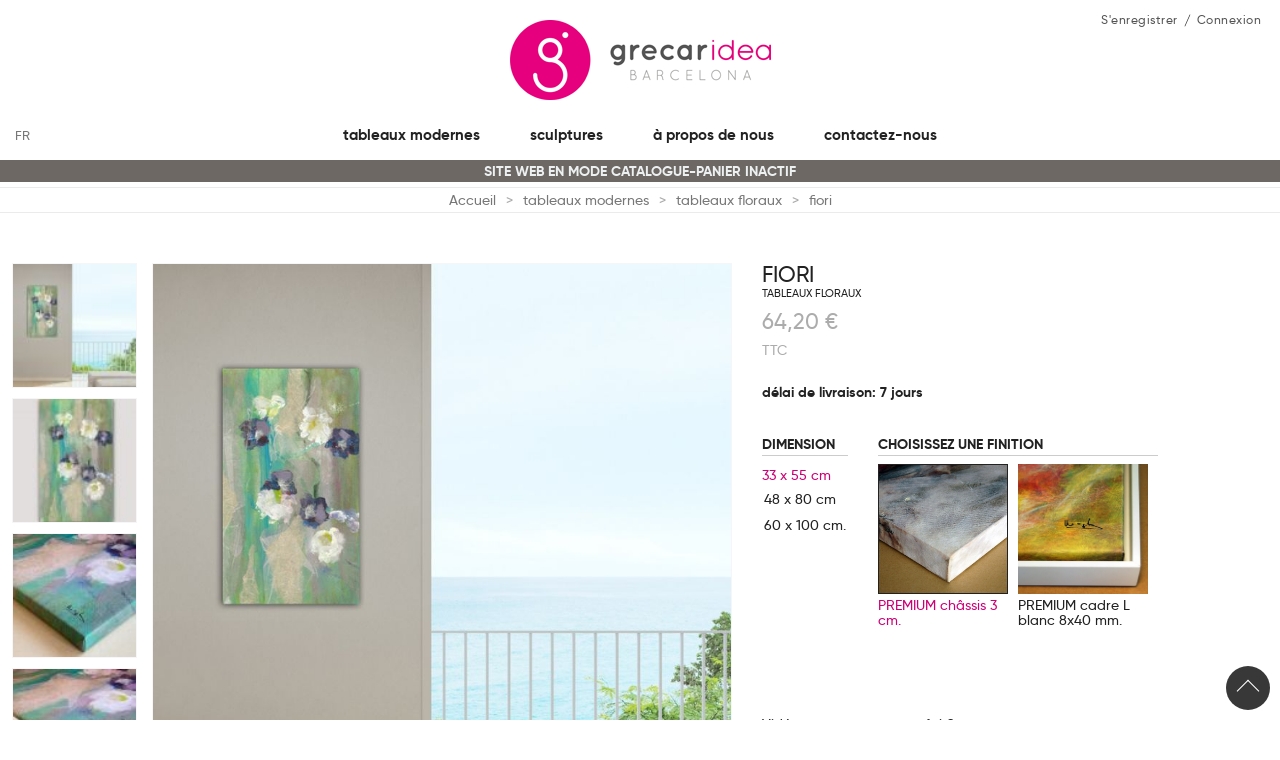

--- FILE ---
content_type: text/html; charset=utf-8
request_url: https://www.grecaridea.com/fr/tableaux-floraux/fiori.html
body_size: 17876
content:
<!doctype html>
<html lang="fr">

	<head>
		
			<meta charset="utf-8">
<meta http-equiv="x-ua-compatible" content="ie=edge">

	<link rel="canonical" href="https://www.grecaridea.com/fr/tableaux-floraux/fiori.html">

<title>Tableau fleurs -fiori- grecaridea</title>
<meta name="description" content="Acheter tableau fleurs -fiori- imprimé sur toile avec retouches à la main. Décorer avec des tableau fleurs apporte un style très personnel et exclusif.">

<meta name="viewport" content="width=device-width, initial-scale=1">

<link rel="icon" type="image/vnd.microsoft.icon" href="/img/favicon-1.ico?1520465821">
<link rel="shortcut icon" type="image/x-icon" href="/img/favicon-1.ico?1520465821">


  <link rel="stylesheet" href="https://www.grecaridea.com/themes/tsp_furnis/assets/cache/theme-94232d.css" type="text/css" media="all">

  <script async type="text/javascript">
        var KEEP_MENU = true;
        var isPsVersion17 = true;
        var isPsVersion8 = false;
        var ma_ps17 = true;
        var prestashop = {"cart":{"products":[],"totals":{"total":{"type":"total","label":"Total","amount":0,"value":"0,00\u00a0\u20ac"},"total_including_tax":{"type":"total","label":"Total TTC","amount":0,"value":"0,00\u00a0\u20ac"},"total_excluding_tax":{"type":"total","label":"Total HT :","amount":0,"value":"0,00\u00a0\u20ac"}},"subtotals":{"products":{"type":"products","label":"Sous-total","amount":0,"value":"0,00\u00a0\u20ac"},"discounts":null,"shipping":{"type":"shipping","label":"Livraison","amount":0,"value":"gratuit"},"tax":null},"products_count":0,"summary_string":"0 articles","labels":{"tax_short":"TTC","tax_long":"(TTC)"},"id_address_delivery":0,"id_address_invoice":0,"is_virtual":false,"vouchers":{"allowed":1,"added":[]},"discounts":[],"minimalPurchase":0,"minimalPurchaseRequired":""},"currency":{"name":"euro","iso_code":"EUR","iso_code_num":"978","sign":"\u20ac"},"customer":{"lastname":null,"firstname":null,"email":null,"last_passwd_gen":null,"birthday":null,"newsletter":null,"newsletter_date_add":null,"ip_registration_newsletter":null,"optin":null,"website":null,"company":null,"siret":null,"ape":null,"outstanding_allow_amount":0,"max_payment_days":0,"note":null,"is_guest":0,"id_shop":null,"id_shop_group":null,"id_default_group":1,"date_add":null,"date_upd":null,"reset_password_token":null,"reset_password_validity":null,"id":null,"is_logged":false,"gender":{"type":null,"name":null,"id":null},"risk":{"name":null,"color":null,"percent":null,"id":null},"addresses":[]},"language":{"name":"Fran\u00e7ais (French)","iso_code":"fr","locale":"fr-FR","language_code":"fr-FR","is_rtl":"0","date_format_lite":"d\/m\/Y","date_format_full":"d\/m\/Y H:i:s","id":7},"page":{"title":"","canonical":null,"meta":{"title":"Tableau fleurs -fiori- grecaridea","description":"Acheter tableau fleurs -fiori- imprim\u00e9 sur toile avec retouches \u00e0 la main. D\u00e9corer avec des tableau fleurs apporte un style tr\u00e8s personnel et exclusif.","keywords":"","robots":"index"},"page_name":"product","body_classes":{"lang-fr":true,"lang-rtl":false,"country-ES":true,"currency-EUR":true,"layout-full-width":true,"page-product":true,"tax-display-enabled":true,"product-id-594":true,"product-fiori":true,"product-id-category-19":true,"product-id-manufacturer-0":true,"product-id-supplier-0":true,"product-available-for-order":true},"admin_notifications":[]},"shop":{"name":"GRECARIDEA ","email":"art@grecaridea.com","registration_number":"NIF","long":false,"lat":false,"logo":"\/img\/grecaridea-art-logo-15204657251.jpg","stores_icon":"\/img\/logo_stores.png","favicon":"\/img\/favicon-1.ico","favicon_update_time":"1520465821","address":{"formatted":"GRECARIDEA<br>Girona 32<br>Espa\u00f1a<br>08700 Igualada<br>Barcelona","address1":"Girona 32","address2":"","postcode":"08700","city":"Igualada","state":"Barcelona","country":"Espa\u00f1a"},"phone":"","fax":""},"urls":{"base_url":"https:\/\/www.grecaridea.com\/","current_url":"https:\/\/www.grecaridea.com\/fr\/tableaux-floraux\/fiori.html","shop_domain_url":"https:\/\/www.grecaridea.com","img_ps_url":"https:\/\/www.grecaridea.com\/img\/","img_cat_url":"https:\/\/www.grecaridea.com\/img\/c\/","img_lang_url":"https:\/\/www.grecaridea.com\/img\/l\/","img_prod_url":"https:\/\/www.grecaridea.com\/img\/p\/","img_manu_url":"https:\/\/www.grecaridea.com\/img\/m\/","img_sup_url":"https:\/\/www.grecaridea.com\/img\/su\/","img_ship_url":"https:\/\/www.grecaridea.com\/img\/s\/","img_store_url":"https:\/\/www.grecaridea.com\/img\/st\/","img_col_url":"https:\/\/www.grecaridea.com\/img\/co\/","img_url":"https:\/\/www.grecaridea.com\/themes\/tsp_furnis\/assets\/img\/","css_url":"https:\/\/www.grecaridea.com\/themes\/tsp_furnis\/assets\/css\/","js_url":"https:\/\/www.grecaridea.com\/themes\/tsp_furnis\/assets\/js\/","pic_url":"https:\/\/www.grecaridea.com\/upload\/","pages":{"address":"https:\/\/www.grecaridea.com\/fr\/adresse","addresses":"https:\/\/www.grecaridea.com\/fr\/adresses","authentication":"https:\/\/www.grecaridea.com\/fr\/connexion","cart":"https:\/\/www.grecaridea.com\/fr\/panier","category":"https:\/\/www.grecaridea.com\/fr\/index.php?controller=category","cms":"https:\/\/www.grecaridea.com\/fr\/index.php?controller=cms","contact":"https:\/\/www.grecaridea.com\/fr\/contacter","discount":"https:\/\/www.grecaridea.com\/fr\/reduction","guest_tracking":"https:\/\/www.grecaridea.com\/fr\/suivi-commande-invite","history":"https:\/\/www.grecaridea.com\/fr\/historique-commandes","identity":"https:\/\/www.grecaridea.com\/fr\/identite","index":"https:\/\/www.grecaridea.com\/fr\/","my_account":"https:\/\/www.grecaridea.com\/fr\/mon-compte","order_confirmation":"https:\/\/www.grecaridea.com\/fr\/confirmation-commande","order_detail":"https:\/\/www.grecaridea.com\/fr\/index.php?controller=order-detail","order_follow":"https:\/\/www.grecaridea.com\/fr\/suivi-commande","order":"https:\/\/www.grecaridea.com\/fr\/commande","order_return":"https:\/\/www.grecaridea.com\/fr\/index.php?controller=order-return","order_slip":"https:\/\/www.grecaridea.com\/fr\/avoirs","pagenotfound":"https:\/\/www.grecaridea.com\/fr\/page-introuvable","password":"https:\/\/www.grecaridea.com\/fr\/recuperation-mot-de-passe","pdf_invoice":"https:\/\/www.grecaridea.com\/fr\/index.php?controller=pdf-invoice","pdf_order_return":"https:\/\/www.grecaridea.com\/fr\/index.php?controller=pdf-order-return","pdf_order_slip":"https:\/\/www.grecaridea.com\/fr\/index.php?controller=pdf-order-slip","prices_drop":"https:\/\/www.grecaridea.com\/fr\/promotions","product":"https:\/\/www.grecaridea.com\/fr\/index.php?controller=product","search":"https:\/\/www.grecaridea.com\/fr\/recherche","sitemap":"https:\/\/www.grecaridea.com\/fr\/plan du site","stores":"https:\/\/www.grecaridea.com\/fr\/magasins","supplier":"https:\/\/www.grecaridea.com\/fr\/fournisseur","register":"https:\/\/www.grecaridea.com\/fr\/connexion?create_account=1","order_login":"https:\/\/www.grecaridea.com\/fr\/commande?login=1"},"theme_assets":"\/themes\/tsp_furnis\/assets\/","actions":{"logout":"https:\/\/www.grecaridea.com\/fr\/?mylogout="}},"configuration":{"display_taxes_label":true,"low_quantity_threshold":3,"is_b2b":false,"is_catalog":true,"show_prices":true,"opt_in":{"partner":false},"quantity_discount":{"type":"discount","label":"Remise"},"voucher_enabled":1,"return_enabled":1,"number_of_days_for_return":7},"field_required":[],"breadcrumb":{"links":[{"title":"Accueil","url":"https:\/\/www.grecaridea.com\/fr\/"},{"title":"tableaux modernes","url":"https:\/\/www.grecaridea.com\/fr\/tableaux-modernes\/"},{"title":"tableaux floraux","url":"https:\/\/www.grecaridea.com\/fr\/tableaux-floraux\/"},{"title":"fiori","url":"https:\/\/www.grecaridea.com\/fr\/tableaux-floraux\/fiori.html"}],"count":4},"link":{"protocol_link":"https:\/\/","protocol_content":"https:\/\/"},"time":1769228353,"static_token":"8963069e513b2e55b70e286c3dbb1902","token":"25966cbf6a35ec218638d3f4acfdc293"};
        var recaptchaContactForm = "1";
        var recaptchaDataSiteKey = "6LdnZ8AUAAAAACtLAPJGiq1sEmbPt87tZ2D-Tqgn";
        var recaptchaLoginForm = "1";
        var recaptchaRegistrationForm = "1";
        var recaptchaType = "1";
        var recaptchaVersion = "v3";
      </script>
<script type="text/javascript" src="https://www.grecaridea.com/themes/tsp_furnis/assets/cache/bottom-6846e5.js" ></script><!--
<script src="https://cdnjs.cloudflare.com/ajax/libs/popper.js/1.12.3/umd/popper.min.js" integrity="sha384-vFJXuSJphROIrBnz7yo7oB41mKfc8JzQZiCq4NCceLEaO4IHwicKwpJf9c9IpFgh" crossorigin="anonymous"></script>
<script src="https://maxcdn.bootstrapcdn.com/bootstrap/4.0.0-beta.2/js/bootstrap.min.js" integrity="sha384-alpBpkh1PFOepccYVYDB4do5UnbKysX5WZXm3XxPqe5iKTfUKjNkCk9SaVuEZflJ" crossorigin="anonymous"></script>
-->
<!-- ProductVideo vars -->
<script type="text/javascript">
var pv_force_thumb_size = '1';
var pv_disable_autosize = '0';
var pv_side_position = '0';
var pv_thumb_add_width = '0';
var pv_thumb_dir = '0';
var pv_default = '0';
var pv_auto = '0';
var pv_limit = '3';
var pv_click_to_activate = '0';
var pv_rel = '0';
var pv_cont = '1';
var pv_info = '0';
var pv_priv = '1';
var pv_pos = '1';
var pv_vim_portait = '1';
var pv_vim_loop = '1';
var pv_vim_byline = '1';
var pv_vim_badge = '1';
var pv_vim_title = '1';
var pv_vim_autoplay = '1';
var pv_force_hide_preview = '0';
var pv_force_button = '0';
var pv_force_controls = '0';
var pv_force_close = '0';
var pv_no_padding = '0';
var pv_main_image = '';
var pv_videoholder_placement = '';
var pv_clt = 'li';
var pv_vim_color = '#00adef';
 
var pv_video_list = false;
</script>
<script type="text/javascript">
    var FSAU = FSAU || { };
    FSAU.product_urls = {"#\/28-acabado_cuadros-premium_chassis_3_cm\/73-format_rectangular_vertical-48_x_80_cm":"https:\/\/www.grecaridea.com\/fr\/tableaux-floraux\/fiori.html?id_product_attribute=4111#\/28-acabado_cuadros-premium_chassis_3_cm\/73-format_rectangular_vertical-48_x_80_cm","#\/29-acabado_cuadros-premium_cadre_l_blanc_8x40_mm\/72-format_rectangular_vertical-33_x_55_cm":"https:\/\/www.grecaridea.com\/fr\/tableaux-floraux\/fiori.html?id_product_attribute=4112#\/29-acabado_cuadros-premium_cadre_l_blanc_8x40_mm\/72-format_rectangular_vertical-33_x_55_cm","#\/29-acabado_cuadros-premium_cadre_l_blanc_8x40_mm\/73-format_rectangular_vertical-48_x_80_cm":"https:\/\/www.grecaridea.com\/fr\/tableaux-floraux\/fiori.html?id_product_attribute=4113#\/29-acabado_cuadros-premium_cadre_l_blanc_8x40_mm\/73-format_rectangular_vertical-48_x_80_cm","#\/28-acabado_cuadros-premium_chassis_3_cm\/252-format_rectangular_vertical-60_x_100_cm":"https:\/\/www.grecaridea.com\/fr\/tableaux-floraux\/fiori.html?id_product_attribute=4114#\/28-acabado_cuadros-premium_chassis_3_cm\/252-format_rectangular_vertical-60_x_100_cm","#\/29-acabado_cuadros-premium_cadre_l_blanc_8x40_mm\/252-format_rectangular_vertical-60_x_100_cm":"https:\/\/www.grecaridea.com\/fr\/tableaux-floraux\/fiori.html?id_product_attribute=4115#\/29-acabado_cuadros-premium_cadre_l_blanc_8x40_mm\/252-format_rectangular_vertical-60_x_100_cm","#\/28-acabado_cuadros-premium_chassis_3_cm\/72-format_rectangular_vertical-33_x_55_cm":"https:\/\/www.grecaridea.com\/fr\/tableaux-floraux\/fiori.html?id_product_attribute=4116#\/28-acabado_cuadros-premium_chassis_3_cm\/72-format_rectangular_vertical-33_x_55_cm"};
</script>
  <script async src="https://www.googletagmanager.com/gtag/js?id=G-H61YPT8FXX"></script>
  <script>
    window.dataLayer = window.dataLayer || [];
    function gtag(){dataLayer.push(arguments);}
    gtag('js', new Date());
    gtag(
      'config',
      'G-H61YPT8FXX',
      {
        'debug_mode':false
                              }
    );
  </script>


 <script type="text/javascript">
          document.addEventListener('DOMContentLoaded', function() {
        $('article[data-id-product="10"] a.quick-view').on(
                "click",
                function() {
                    gtag("event", "select_item", {"send_to":"G-H61YPT8FXX","items":{"item_id":10,"item_name":"maisons à l'Onyar, Girona","quantity":1,"price":71.7,"currency":"EUR","index":0,"item_brand":"","item_category":"tableaux-urbains","item_list_id":"product","item_variant":""}})
                });$('article[data-id-product="106"] a.quick-view').on(
                "click",
                function() {
                    gtag("event", "select_item", {"send_to":"G-H61YPT8FXX","items":{"item_id":106,"item_name":"rue à New York","quantity":1,"price":71.7,"currency":"EUR","index":1,"item_brand":"","item_category":"tableaux-urbains","item_list_id":"product","item_variant":""}})
                });$('article[data-id-product="105"] a.quick-view').on(
                "click",
                function() {
                    gtag("event", "select_item", {"send_to":"G-H61YPT8FXX","items":{"item_id":105,"item_name":"Manhattan New York","quantity":1,"price":71.7,"currency":"EUR","index":2,"item_brand":"","item_category":"tableaux-urbains","item_list_id":"product","item_variant":""}})
                });$('article[data-id-product="104"] a.quick-view').on(
                "click",
                function() {
                    gtag("event", "select_item", {"send_to":"G-H61YPT8FXX","items":{"item_id":104,"item_name":"hiver","quantity":1,"price":71.7,"currency":"EUR","index":3,"item_brand":"","item_category":"tableaux-abstraits","item_list_id":"product","item_variant":""}})
                });$('article[data-id-product="103"] a.quick-view').on(
                "click",
                function() {
                    gtag("event", "select_item", {"send_to":"G-H61YPT8FXX","items":{"item_id":103,"item_name":"automne","quantity":1,"price":71.7,"currency":"EUR","index":4,"item_brand":"","item_category":"tableaux-abstraits","item_list_id":"product","item_variant":""}})
                });$('article[data-id-product="102"] a.quick-view').on(
                "click",
                function() {
                    gtag("event", "select_item", {"send_to":"G-H61YPT8FXX","items":{"item_id":102,"item_name":"été","quantity":1,"price":71.7,"currency":"EUR","index":5,"item_brand":"","item_category":"tableaux-abstraits","item_list_id":"product","item_variant":""}})
                });$('article[data-id-product="101"] a.quick-view').on(
                "click",
                function() {
                    gtag("event", "select_item", {"send_to":"G-H61YPT8FXX","items":{"item_id":101,"item_name":"printemps","quantity":1,"price":71.7,"currency":"EUR","index":6,"item_brand":"","item_category":"tableaux-abstraits","item_list_id":"product","item_variant":""}})
                });$('article[data-id-product="100"] a.quick-view').on(
                "click",
                function() {
                    gtag("event", "select_item", {"send_to":"G-H61YPT8FXX","items":{"item_id":100,"item_name":"complémentaire II","quantity":1,"price":96.8,"currency":"EUR","index":7,"item_brand":"","item_category":"tableaux-abstraits","item_list_id":"product","item_variant":""}})
                });
      });
    </script>
			<link rel="alternate" hreflang="es-ES" href="https://www.grecaridea.com/es/cuadros-flores/fiori.html" />
			<link rel="alternate" hreflang="ca-ES" href="https://www.grecaridea.com/ca/quadres-flors/fiori.html" />
			<link rel="alternate" hreflang="en-GB" href="https://www.grecaridea.com/en/floral-paintings/fiori.html" />
			<link rel="alternate" hreflang="fr-FR" href="https://www.grecaridea.com/fr/tableaux-floraux/fiori.html" />
	
<!-- Facebook Product Ad Module by BusinessTech - Start Facebook Pixel Code -->
	
	<script>
		!function(f,b,e,v,n,t,s){if(f.fbq)return;n=f.fbq=function(){n.callMethod?
			n.callMethod.apply(n,arguments):n.queue.push(arguments)};if(!f._fbq)f._fbq=n;
			n.push=n;n.loaded=!0;n.version='2.0';n.queue=[];t=b.createElement(e);t.async=!0;
			t.src=v;s=b.getElementsByTagName(e)[0];s.parentNode.insertBefore(t,s)
		}(window, document,'script','https://connect.facebook.net/en_US/fbevents.js');

					fbq('consent', 'grant');
				fbq('init', '380476190046963');
		fbq('track', 'PageView');

		
				
		fbq('track', 'ViewContent', {
			
							content_type : 'product',
							content_ids : ['GIFR594'],
							value : 64.2,
							currency : 'EUR',
							content_name : 'fiori',
							content_category : 'tableaux floraux'						
		});
		
				


		
					
	</script>
	<noscript><img height="1" width="1" style="display:none" src="https://www.facebook.com/tr?id=380476190046963&ev=PageView&noscript=1"/></noscript>
	

	<!-- manage the click event on the wishlist and the add to cart -->
		<script type="text/javascript" src="/modules/facebookproductad/views/js/pixel.js"></script>
	
	<script type="text/javascript">

		var oPixelFacebook = new oPixelFacebook();

		$( document ).ready(function() {
			oPixelFacebook.addToCart({"content_name":"fiori","content_category":"tableaux floraux","content_ids":"['GIFR594']","content_type":"product","value":64.2,"currency":"EUR"}, '.add-to-cart');oPixelFacebook.addToWishList({"content_name":"'fiori'","content_category":"'tableaux floraux'","content_ids":"['GIFR594']","content_type":"'product'","value":64.2,"currency":"'EUR'"}, 'a[id="wishlist_button"]');
		});

	</script>
	<!-- Facebook Product Ad Module by BusinessTech - End Facebook Pixel Code -->


<style type="text/css">html {
-webkit-font-smoothing: antialiased;
}

body {
font-family: 'Century gothic',"gilroyaqv", Helvetica, Arial, sans-serif;
color: #222;
}

#tsp_slideshow .tsp-slideimgs .item .slide-info {
    color: #FFF !important;
}
#tsp_slideshow .tsp-slideimgs .item .slide-info h2,
#tsp_slideshow .tsp-slideimgs .item .slide-info h4 {
color: #FFF !important;
}
#tsp_slideshow .tsp-slideimgs .item .slide-info h4 {
font-size: 3.8rem;
margin-bottom: 5px;
}
#tsp_slideshow .tsp-slideimgs .item .slide-info h2 {
    letter-spacing: 4px;
    font-size: 4.4rem;
}

.home-about h3 {
font-size: 2.6rem;
    letter-spacing: 1.5px;
}
.about-title:before {
display: none;
}
.home-about h3, .home-about h4 {
color: #CE0076;
font-size:1.8rem !important
}
.home-about h2 strong {
font-weight: 900;
}

.header-nav {
background: none;
}
#tsp_header .header-nav {
border-bottom: 0;
position: absolute;
    top: 0;
    left: 0;
    width: 100%;
}
#tsp_header .header-nav .hook-promotion ul li div,
#tsp_header .header-nav .hook-nav2 ul.top-links &gt; li &gt; a {
color: #555;
}
#tsp_footer_bottom {
background-color:  #e4e1e0;
}
#tsp_header > #logo {
margin-top: 20px;
}
#tsp_slideshow .tsp-slideimgs .item .item-in {
width: 100%;
}
.slide-info {
/*background: -moz-linear-gradient(top, rgba(0,0,0,0) 0%, rgba(0,0,0,0.4) 100%);
background: -webkit-linear-gradient(top, rgba(0,0,0,0) 0%,rgba(0,0,0,0.4) 100%); 
background: linear-gradient(to bottom, rgba(0,0,0,0) 0%,rgba(0,0,0,0.4) 100%); */
background: rgba(0,0,0,.4);
text-shadow: 0 0 20px rgba(0,0,0,.6);
    padding: 20px;
transform: none !important;
width: 100% !important;
margin-top: 0 !important;
margin-left: 0 !important;
left: 0 !important;
top: auto !important;
bottom: 0 !important;
}
#tsp_header #_tsmb_logo img {
    max-height: 50px;
    width: auto;
    height: auto;
}
#tsp_header #tsp_custommenu li.lilv-0 &gt; a {
text-transform: uppercase;
font-weight: bold
}
#logo:after {
font-family: serif;
font-style: italic;
display: block;
text-align: center;
font-size: 26px;
margin-top: 10px;
}
/*
html[lang="es"] #logo:after {
content: "Una nueva forma de entender el arte";
}
*/
.home-about .tspb-row {
padding-bottom: 30px;
border-bottom: 3px solid #DFDFDF;
margin-bottom: 30px;
}
.about-title {
margin-top: 20px;
padding-bottom: 0;
}
#tsp_header .header-nav .hook-promotion {
width: 50%;
}
#tsp_header .header-nav .header-left, #tsp_header .header-nav .hook-nav2 {
width: 50%;
color: #222;
}
#tsp_header #tsp_mainnav .hook-top {
font-size: 18px;
}

.home_blog_post_area {
padding: 0 30px;
}

.home_blog_post_area .page_title_area {
margin: 0 auto;
text-align: center;
}

.block-insta {
background: #f6f6f6;
padding-top: 15px;
}

.btn-registro {
margin-left: 26px;
}
.btn-registro:before {
display: none !important;
}

#tsp_breadcrumbs ol li + li:before {
    content: ">";
   border-left: 0 !important;
color: #acacac;
top: auto !important;
margin-top:0;
    left: -4px !important;
}

.home-featured {
position: relative;
background: #F0F0F0;
padding: 80px 20px 0 20px;
min-height: 200px;
text-align: center;
}
.home-featured h4 {
color: #CE0076;
}
.home-featured img {
position: absolute;
left: 50%;
margin-left: -50px;
    top: -50px;
    width: 100px;
    height: 100px;
}
#block-reassurance img {
width: 48px;
height: auto;
}
.input-color:checked + span, .input-radio:checked + span, .input-color:hover + span, .input-radio:hover + span,
.input-color:checked + span.color + span.variant-name, .input-radio:checked + span.color, .input-color:hover + span.color, .input-radio:hover + span.color {
color: #CE0076;
border: 0;
}
.radio-label {
padding: 0;
font-weight: normal;
}
.input-color:checked + span.color {
color: #CE0076;
}
.product-variants .product-variants-item {
width: auto;
}

.images-container .product-thumbs .product-images &gt; li.thumb-container {
    padding: 0 0 10px 0;
}

.product-variants .product-variants-item .control-label {
font-weight: bold;
color: #222;
text-transform: uppercase;
border-bottom: 1px solid #ccc;
margin-bottom: 8px;
}

.product-variants .product-variants-item.op-color ul li {
width: 130px;
}
.input-color {
left: 0;
height: 130px;
    width: 130px;
}
.input-color + .color {
margin-right: 10px;
border-radius: 0;
background-size: cover;
height: 130px;
    width: 130px;
transition: .3s ease all;
border: 0;
margin-bottom: 4px;
}
.input-color:hover + .color {
height: 150px;
    width: 150px;
}
.variant-name {
line-height: 1.1;
display: block;
}

#products .product-wrapper .thumbnail-container .product-flags li.new, .featured-products .product-wrapper .thumbnail-container .product-flags li.new, .product-accessories .product-wrapper .thumbnail-container .product-flags li.new, .product-miniature .product-wrapper .thumbnail-container .product-flags li.new {
background: #CE0076;
color: #FFF;
}
#tsp_breadcrumbs {
padding: 2px 0;
}
#tsp_breadcrumbs ol li a {
color: #777;
}
.tsp-copyright span {
margin: 0 10px;
}
#tsp_header .header-nav .header-left img {
margin-top: 9px;
}
#tsp_header .header-nav .hook-nav2 ul.top-links &gt; li + li:before {
color: #222;
}
#tsp_header #tsp_custommenu li.lilv-0 &gt; a {
font-size: 1.5rem;
}

@media (min-width: 600px) {
#block-reassurance ul {
display: flex;
    text-align: center;
}
#block-reassurance li {
    border-bottom: 0;
    padding: 10px 20px;
    width: 33.33%;
}
#block-reassurance img {
    display: block;
    margin: 0 auto 10px;
}

.product-variants .product-variants-item.op-color ul li {
width: 130px !important;
}

}

#products .product-wrapper .thumbnail-container .product-thumbnail:before, .featured-products .product-wrapper .thumbnail-container .product-thumbnail:before, .product-accessories .product-wrapper .thumbnail-container .product-thumbnail:before, .product-miniature .product-wrapper .thumbnail-container .product-thumbnail:before {
    background: rgba(255, 255, 255, 0.4);
}
#blockcart-modal .modal-header {
    background: #CE0076;
    position: relative;
}
#content-wrapper header.page-header h1 {
margin-top: -8px;
text-transform: uppercase;
}
.product-name {
text-transform: uppercase;
color: #222;
}
.product-variants .product-variants-item.op-color ul li {
margin-bottom: 10px;
}
#pc_customize_button {
display: block;
text-decoration: none;
margin: 0 auto 30px auto;
}

.page-cms #content-wrapper {
    max-width: 800px;
    float: none;
    margin: 0 auto;
}
body#checkout section.checkout-step.-complete .step-title {
background: #999;
}

img {
max-width: 100%;
    height: auto;
}

#tsp_header #tsp_custommenu li.lilv-0.link {
position: relative !important;
}

#tsp_header #tsp_custommenu li.lilv-0 > .wrap_dropdown {
width: 250px;
left: 30px;
}
#tsp_header #tsp_custommenu li.lilv-0 > .wrap_submenu {
width: 250px;
}


.product-line-info h4 a {
color: #ce0076;
}

.product-line-info .value {
font-weight: bold;
}
.product-line-grid-left img {
width: 100%;
}
.variant-images {
display: block;
margin-top: -15px;
font-size: 0;
text-align: right;
padding-right: 10px;
}
.variant-images img {
display: inline-block;
width: 60%;
border: 2px solid #FFF;
}

#module-blockblog-blog .page-content {
max-width: 776px;
margin: 0 auto;
}


.items-articles-block .current-item-block .block-content .item-article {
font-weight: bold;
font-size: 16px;
}

.blockblog-block .title_block img {
display: none;
}
.blockblog-block .title_block {
margin-bottom: 30px;
    display: block;
    font-size: 2.6rem;
    letter-spacing: 1.5px;
text-align: center;
}
.block-view-all {
clear: both;
text-align: center;
}

.current-item-block {
overflow: hidden;
}
.blockblog-block .block-side {
float: left;
width: 25%;
}
.blockblog-block .block-content {
float: left;
width: 75%;
padding-left: 20px;
}

.price {
text-transform: lowercase;
}

.product-message {
height: 44px;
}

#tsp_header #tsp_custommenu li.lilv-0.minilogo {
position: relative;
top: -5px;
height: 36px;
display: none;
}
#tsp_header #tsp_custommenu li.lilv-0.minilogo a {
font: 0/0 a !important;
    color: transparent !important;
    text-shadow: none;
    background-color: transparent;
    border: 0;
background-image: url(https://www.grecaridea.com/img/favicon.ico);
height: 36px;
    background-size: 36px 36px;
    background-position: top center;
    background-repeat: no-repeat;
}

.keep-menu-show.keep-menu .minilogo {
display: inline-block !important;
}
#tsp_header #tsp_custommenu li.lilv-0.minilogo2 a {
background-image: url(https://www.grecaridea.com/img/favicon-2.ico);
}



.row.no-gutters {
  margin-right: 0;
  margin-left: 0;
}
.row.no-gutters > [class^="col-"],
.row.no-gutters > [class*=" col-"] {
  padding-right: 0;
  padding-left: 0;
}

.product-top {
margin-bottom: 0;
}

.images-container .product-thumbs {
width: 140px;
}

@media (min-width: 992px) {
.fixed-filters {
position: fixed;
    width: 240px;
    top: 100px;
padding-right: 0 !important;
}
}

.product-middle {
margin-top: 20px;
}

#products .product-wrapper .product-description .product-title a, .featured-products .product-wrapper .product-description .product-title a, .product-accessories .product-wrapper .product-description .product-title a, .product-miniature .product-wrapper .product-description .product-title a {
text-transform: uppercase;
font-weight: normal;
}

.home-about .btn {
text-decoration: none;
}

.producttabs-nav {
display: none;
}

/*
.images-container .product-thumbs .product-images > li.thumb-container > .thumb:before {
display: none;
}

.images-container .product-thumbs .product-images > li.thumb-container > .thumb img.selected {
opacity: .6;
}
*/

#tsp_footer_middle .block-social {
margin-bottom: 15px;
}

.product-variants-item {
margin-bottom: 15px;
}

@media (min-width: 480px) and (max-width: 767px) {
#tsp_slideshow .tsp-slideimgs .item .slide-info h4 {
font-size: 2rem;
}
#tsp_slideshow .tsp-slideimgs .item .slide-info h2 {
font-size: 3rem;
margin-bottom: 0;
}
#blog_list h3{font-size:14px !important}
}

@media (max-width: 480px) {
#blog_list h3{font-size:14px !important}
html {
font-size: 9px;
}
#tsp_slideshow .tsp-slideimgs .item .slide-info h4 {
font-size: 15px;
}
#tsp_slideshow .tsp-slideimgs .item .slide-info h2 {
font-size: 16px;
letter-spacing: 0;
margin-bottom: 0;
}
.slide-info {
padding: 10px;
}
#tsp_header #tsp_mainnav .hook-top {
font-size: 15px;
}
#tsp_slideshow img {
max-width: 600px;
}

.home-about .btn.btn-primary {
        display: none;
    }

#tsp_footer_middle>.ts_container {
padding-top: 50px;
}

}


@media (max-width: 600px) { 
#block-reassurance img {
float: left;
margin-right: 15px;
}
.product-quantity .add{width:100% !important}
}

@media (max-width: 991px) {
.images-container .product-thumbs {width: 80px;}
}

.btn.btn-primary {
text-decoration: none;
}

@media (max-width: 991px) {
.hook-nav1 {
left: 30px !important;
}
}

#tsp_header #tsp_custommenu li.lilv-0>a,
#tsp_header #tsp_custommenu li.lilv-0>.wrap_submenu ul li {
text-transform: lowercase;
}

#tsp_header #tsp_mommenu>.btn-navbar {
font-size: 18px;
}

.btn-default {
color: #FFF;
background: #222;
}

.product-description {
max-width: 800px;
}

.block-reassurance-item {
overflow: hidden;
}
.block-reassurance-item p {
margin: 0;
}
#product-modal .modal-content .modal-body .thumbnails{position:absolute;left:-110px}
#blog-items .row-custom, .blog-posts li, #blog-items .top-blog{float:left !important}

#blog_list h3{height:auto !important;}
#blog_list li{width:33% !important}
h1.product-name span{font-size:11px;display:block}
section .prestablog{margin:60px 0 20px 0;}
section .prestablog h2.title {margin:0 0 20px 0;}
@media (max-width: 600px) { 
#blog_list li{width:100% !important}
.tabs .nav-item {width:50%}
.tabs .nav-item a {font-size:1.2rem;}
.tabs .nav-tabs .nav-item a {padding:14px;}
#tsp_breadcrumbs {border-top:1px solid #ebebeb;margin: 10px 0 20px 0;}
#tsp_breadcrumbs .ts_container{display:block}
#tsp_breadcrumbs .ts_container .breadcrumb ol li a{font-size:1rem}
}
#captcha-box{float:left !important;text-align:left !important}
.recaptcha-text-center{text-align:left !important}
.g-recaptcha{margin-left:0 !important}

.bootstrap-touchspin .input-group-btn-vertical i {color:#fff}
#product_list .product-miniature {margin-bottom: 0 !important;}
#product_list .product-miniature .product-description{height:65px !important;}
#tsp_header .blockcart .header span{transform: translate(0,0) !important;display: inline !important;margin-left: -5px!important;}
#tab_account .btn-registro {margin-left:0 !important}
#index .product-miniature {margin-bottom: 0 !important;}
.slick-initialized .slick-slide {margin-right:20px}
.grecaptcha-badge {visibility: hidden;}</style>

<script type="application/ld+json">
{
	"@context": "http://schema.org",
	"@type": "Organization",
	"name": "GRECAR IDEA",
	"url": "https://www.grecaridea.com",
	"logo": "https://www.grecaridea.com/img/grecaridea-art-logo-15204657251.jpg",
	"image": "https://www.grecaridea.com/img/grecaridea-art-logo-15204657251.jpg",
	"contactPoint": [{
	    "@type": "ContactPoint",
	    "telephone": "+34938047430",
	    "contactType": "customer service"
	  }],
	"sameAs" : ["https://www.facebook.com/grecaridea/", "https://twitter.com/grecaridea_art", "https://www.instagram.com/grecaridea.bcn/", "https://www.youtube.com/channel/UC78cu9_qyfRdfujZWzdDtlQ"]
}
</script>		
	<meta property="og:type" content="product">
	<meta property="og:url" content="https://www.grecaridea.com/fr/tableaux-floraux/fiori.html">
	<meta property="og:title" content="Tableau fleurs -fiori- grecaridea">
	<meta property="og:site_name" content="GRECARIDEA ">
	<meta property="og:description" content="Acheter tableau fleurs -fiori- imprimé sur toile avec retouches à la main. Décorer avec des tableau fleurs apporte un style très personnel et exclusif.">
	<meta property="og:image" content="https://www.grecaridea.com/3245-large_default/fiori.jpg">
	<meta property="product:pretax_price:amount" content="53.057851">
	<meta property="product:pretax_price:currency" content="EUR">
	<meta property="product:price:amount" content="64.2">
	<meta property="product:price:currency" content="EUR">
	
	</head>

	<body id="product" class="lang-fr country-es currency-eur layout-full-width page-product tax-display-enabled product-id-594 product-fiori product-id-category-19 product-id-manufacturer-0 product-id-supplier-0 product-available-for-order">

		
			
		

		<main id="tsp_main">
			
							

			<header id="tsp_header">
				
					


	<nav class="header-nav hidden-md-down">
		<div class="ts_container-full">
			<div class="header-left">
				<!--
				
								
				<img src="https://www.grecaridea.com/img/cms/forma-es.png" alt="Una nueva forma de entender el arte">
				-->
			</div>
			<div class="hook-promotion">
				
			</div>
			<div class="hook-nav2">
				<ul id="_tsdt_top_links" class="top-links">

	

	&nbsp;

			<li class="btn-registro"><a href="https://www.grecaridea.com/fr/connexion?create_account=1" title="Enregistrer" rel="nofollow">S'enregistrer</a></li>
		<li><a href="https://www.grecaridea.com/fr/mon-compte" title="Connectez vous à votre compte client" rel="nofollow">Connexion</a></li>
	
 </ul>
			</div>
		</div>
	</nav>


	<div id="logo" class="hidden-mobile">
		<a id="_tsdt_logo" href="https://www.grecaridea.com/fr/">
			
			
							<img src="/img/grecaridea-art-logo-15204657251.jpg" alt="GRECARIDEA ">
					</a>
	</div>


	
		<div id="tsp_menu">
			<div class="ts_container-full">
				<div id="tsp_mainnav">
					<div class="hook-nav1">
						
<div id="_tsdt_language_switcher" class="language-switcher">
	<span>
																								fr
							
	</span>
	<ul>
								<li >
				<a href="https://www.grecaridea.com/es/cuadros-flores/fiori.html">Español</a>
			</li>
																<li >
				<a href="https://www.grecaridea.com/en/floral-paintings/fiori.html">English</a>
			</li>
											<li  class="current" >
				<a href="https://www.grecaridea.com/fr/tableaux-floraux/fiori.html">Français</a>
			</li>
							<li >
			<a href="https://www.grecaridea.com/ca/quadres-flors/fiori.html">Català</a>
		</li>
	</ul>
</div>

					</div>
					<a id="_tsmb_logo" class="hidden-desktop" href="https://www.grecaridea.com/fr/"></a>
					<div id="main_menu">
						

<div id="tsp_custommenu" class="hidden-md-down">
			<ul data-depth="0" class="mainnav ullv-0"><li class="lilv-0 link minilogo"><a href="https://www.grecaridea.com" >Inicio grecaridea</a></li><li class="lilv-0 category has-child "><a href="https://www.grecaridea.com/fr/tableaux-modernes/" >tableaux modernes</a><div class="wrap_submenu">	<ul data-depth="1" class=" ullv-1"><li class="lilv-1 category"><a href="https://www.grecaridea.com/fr/tableaux-abstraits/" >tableaux abstraits</a></li><li class="lilv-1 category"><a href="https://www.grecaridea.com/fr/tableaux-urbains/" >tableaux urbains</a></li><li class="lilv-1 category"><a href="https://www.grecaridea.com/fr/tableaux-floraux/" >tableaux floraux</a></li><li class="lilv-1 category"><a href="https://www.grecaridea.com/fr/tableaux-figuratifs/" >tableaux figuratifs</a></li><li class="lilv-1 category"><a href="https://www.grecaridea.com/fr/tableaux-paysages/" >tableaux paysagés</a></li><li class="lilv-1 category"><a href="https://www.grecaridea.com/fr/tableaux-de-nature-morte/" >tableaux de nature morte</a></li><li class="lilv-1 category"><a href="https://www.grecaridea.com/fr/tableaux-geometriques/" >Tableaux géométriques</a></li></ul></div></li><li class="lilv-0 category "><a href="https://www.grecaridea.com/fr/sculptures-modernes/" >sculptures</a></li><li class="lilv-0 cms-category has-child "><a href="https://www.grecaridea.com/fr/a-propos-de-nous/artiste.html" >À propos de nous</a><div class="wrap_submenu">	<ul data-depth="1" class=" ullv-1"><li class="lilv-1 cms-page"><a href="https://www.grecaridea.com/fr/a-propos-de-nous/artiste.html" >Artiste - grecaridea</a></li></ul></div></li><li class="lilv-0 link "><a href="https://www.grecaridea.com/fr/contacter?subject=2" >contactez-nous</a></li></ul>
</div>

						<div id="tsp_mommenu" class="hidden-lg-up">
							<span class="btn2 btn-navbar">
								<i class="fa fa-align-justify"></i>
							    
							</span>
							<div class="tsp-mommenu-content">
								<div class="menu-nav">
									<span class="tab-menu active" data-id="tab_menu">Menu</span>
									<span class="tab-account" data-id="tab_account">Account</span>
									<i class="material-icons ts-close">close</i>
								</div>
								<div class="content">
									<div id="tab_menu" class="active">
										<div class="display-nav">
											<!--<div id="_tsmb_language_switcher" class="language-switcher"></div>
											<div id="_tsmb_currency_switcher" class="currency-switcher"></div>-->
										</div>
									</div>
									<div id="tab_account">
										<ul id="_tsmb_top_links" class="top-links"></ul>
									</div>
								</div>
							</div>
						</div>
					</div>
					<div class="hook-top">
						
					</div>
				</div>
			</div>
		</div>
		<div id="ma-container_hookDisplayNavFullWidth_2" class="ma-width100 ma-container  ma-noeffect ma-hookDisplayNavFullWidth ma-container_hookDisplayNavFullWidth_2" style="background-color:#6d6864;margin-bottom:5px; display: none;">
      <div class="ma-message">
    <p style="text-align: center; background-color: #6d6864;"><strong><span style="color: #ecf0f1;">SITE WEB EN MODE CATALOGUE-PANIER INACTIF</span></strong></p>
  </div>
    </div>
<script>
    
  //https://github.com/jfriend00/docReady
  !function(t,n){t=t||"docReady",n=n||window;var e=[],o=!1,d=!1;function a(){if(!o){o=!0;for(var t=0;t<e.length;t++)e[t].fn.call(window,e[t].ctx);e=[]}}function c(){"complete"===document.readyState&&a()}n[t]=function(t,n){if("function"!=typeof t)throw new TypeError("callback for docReady(fn) must be a function");o?setTimeout(function(){t(n)},1):(e.push({fn:t,ctx:n}),"complete"===document.readyState?setTimeout(a,1):d||(document.addEventListener?(document.addEventListener("DOMContentLoaded",a,!1),window.addEventListener("load",a,!1)):(document.attachEvent("onreadystatechange",c),window.attachEvent("onload",a)),d=!0))}}("docReady",window);
  
        docReady(addEvents);
  function addEvents() {
                $(".ma-container_hookDisplayNavFullWidth_2").hide();
    setTimeout(function(){
        $(".ma-container_hookDisplayNavFullWidth_2").show('slow');
        runMeMarquee();
      },
      1 * 1000
    )
            setTimeout(function(){
        $(".ma-container_hookDisplayNavFullWidth_2").hide('slow') },
      (1 + 180) * 1000
    )
        $(".ma-container.ma-onload.ma-container_hookDisplayNavFullWidth_2").fadeIn(3000, "linear");
  }
  docReady(addCssStylesOnload);
  function addCssStylesOnload() {
    messageElement = $("div.ma-container.ma-container_hookDisplayNavFullWidth_2 .ma-message");
    bottomStickyElement = $(".ma-container.ma-sticky.ma-bottomWidth");
    bottomStickyElement.parent().prevAll('main').css('margin-bottom', bottomStickyElement.height());
    //$("div.ma-container.ma-container_hookDisplayNavFullWidth_2 #ma-close-btn").css('top', 10 - messageElement.height());
    $("div.ma-container.ma-container_hookDisplayNavFullWidth_2 #ma-close-btn").css('top', '5px').css('position', 'relative');
    $('.ma-marquee.str_vertical').css('height', $(this).children().height());
    if ($('body.ps_back-office').length > 0) {
      messageElement.parent('a').attr('href', '').parent().addClass('infinite');
      messageElement.parent().addClass('infinite');
    }
  }
      function runMeMarquee() {
    var meMarquee = $('.ma-container.ma-marquee .ma-message').liMarquee({
        width: 'auto',
        height: 'auto',
        direction: 'left',
        loop: -1,
        scrolldelay: 85,
        scrollamount: 85,
        circular: false,
        dragAndDrop: true,
        hoverStop: true,
        startShow: false,
        runShort: true
    });
  }
</script>

	
	
				
			</header>
			
							
				<section id="tsp_breadcrumbs">
					<div class="ts_container">
					<nav data-depth="4" class="breadcrumb">
			
	<ol itemscope itemtype="http://schema.org/BreadcrumbList">
					
				<li itemprop="itemListElement" itemscope itemtype="http://schema.org/ListItem">
					<a itemprop="item" href="https://www.grecaridea.com/fr/">
						<span itemprop="name">Accueil</span>
					</a>
					<meta itemprop="position" content="1">
				</li>
			
					
				<li itemprop="itemListElement" itemscope itemtype="http://schema.org/ListItem">
					<a itemprop="item" href="https://www.grecaridea.com/fr/tableaux-modernes/">
						<span itemprop="name">tableaux modernes</span>
					</a>
					<meta itemprop="position" content="2">
				</li>
			
					
				<li itemprop="itemListElement" itemscope itemtype="http://schema.org/ListItem">
					<a itemprop="item" href="https://www.grecaridea.com/fr/tableaux-floraux/">
						<span itemprop="name">tableaux floraux</span>
					</a>
					<meta itemprop="position" content="3">
				</li>
			
					
				<li itemprop="itemListElement" itemscope itemtype="http://schema.org/ListItem">
					<a itemprop="item" href="https://www.grecaridea.com/fr/tableaux-floraux/fiori.html">
						<span itemprop="name">fiori</span>
					</a>
					<meta itemprop="position" content="4">
				</li>
			
			</ol>
</nav>
					</div>
				</section>
				
						
				
<aside id="notifications">
  <div class="ts_container">
    
    
    
      </div>
</aside>
			
			
			
				<section id="wrapper">
					<div class="ts_container">
						<div class="ts_row">
							

							
	<div id="content-wrapper" class="ts_col-xs-12">
		

	<section id="main" itemscope itemtype="https://schema.org/Product">
		<meta itemprop="url" content="https://www.grecaridea.com/fr/tableaux-floraux/fiori.html">
		<meta itemprop="brand" content="grecaridea ART">

		<div class="row product-top">
			<div class="col-md-6 col-lg-7">
				
					<section class="page-content" id="content">
						
							
								<div class="images-container">
	<div class="wrap-in">
		
			
			<div class="product-thumbs">
				<div class="scroll-box-arrows">
					<i class="material-icons left">&#xE5CE;</i>
				</div>
				<div class="js-qv-mask mask">
					<ul class="product-images js-qv-product-images">
													<li class="thumb-container">
								<div
									class="thumb js-thumb  selected "
									data-image-medium-src="https://www.grecaridea.com/3245-medium_default/fiori.jpg"
									data-image-large-src="https://www.grecaridea.com/3245-large_default/fiori.jpg"
								>
								<img
									src="https://www.grecaridea.com/3245-small_default/fiori.jpg"
									alt="tableaux florales modernes pour le salon-fiori"
									title="tableaux florales modernes pour le salon-fiori"
									width="100"
									itemprop="image"
								>
								</div>
							</li>
													<li class="thumb-container">
								<div
									class="thumb js-thumb "
									data-image-medium-src="https://www.grecaridea.com/3246-medium_default/fiori.jpg"
									data-image-large-src="https://www.grecaridea.com/3246-large_default/fiori.jpg"
								>
								<img
									src="https://www.grecaridea.com/3246-small_default/fiori.jpg"
									alt="tableau florale moderne pour le salon-fiori"
									title="tableau florale moderne pour le salon-fiori"
									width="100"
									itemprop="image"
								>
								</div>
							</li>
													<li class="thumb-container">
								<div
									class="thumb js-thumb "
									data-image-medium-src="https://www.grecaridea.com/3302-medium_default/fiori.jpg"
									data-image-large-src="https://www.grecaridea.com/3302-large_default/fiori.jpg"
								>
								<img
									src="https://www.grecaridea.com/3302-small_default/fiori.jpg"
									alt=""
									title=""
									width="100"
									itemprop="image"
								>
								</div>
							</li>
													<li class="thumb-container">
								<div
									class="thumb js-thumb "
									data-image-medium-src="https://www.grecaridea.com/3303-medium_default/fiori.jpg"
									data-image-large-src="https://www.grecaridea.com/3303-large_default/fiori.jpg"
								>
								<img
									src="https://www.grecaridea.com/3303-small_default/fiori.jpg"
									alt=""
									title=""
									width="100"
									itemprop="image"
								>
								</div>
							</li>
											</ul>
				</div>
				<div class="scroll-box-arrows">
					<i class="material-icons right">&#xE5CF;</i>
				</div>
			</div>
			
		
		
			<div class="product-cover">
				
					<ul class="product-flags">
																	</ul>
				
				<img class="js-qv-product-cover" src="https://www.grecaridea.com/3245-large_default/fiori.jpg" alt="tableaux florales modernes pour le salon-fiori" title="tableaux florales modernes pour le salon-fiori" style="width:100%;" itemprop="image">
				<div class="layer hidden-sm-down" data-toggle="modal" data-target="#product-modal"></div>
			</div>
		
	</div>
</div>

							
						
					</section>
				
				</div>
				<div class="col-md-6 col-lg-5">
					<h1 class="product-name" itemprop="name">fiori <span>tableaux floraux</span></h1>
					
						  <div class="product-prices">
    
          

    
      <div
        class="product-price "
        itemprop="offers"
        itemscope
        itemtype="https://schema.org/Offer"
      >
        <link itemprop="availability" href="https://schema.org/InStock"/>
        <meta itemprop="priceCurrency" content="EUR">
		<meta itemprop="url" content="https://www.grecaridea.com/fr/tableaux-floraux/fiori.html">

        <div class="current-price">
          <span itemprop="price" content="64.2">64,20 €</span>

                  </div>

        
                  
      </div>
    

    
          

    
          

    
          

    

    <div class="tax-shipping-delivery-label">
              TTC
            
      
    </div>
  </div>
					

					<div class="product-information">

						
							<div id="product-description-short-594"><p><strong>délai de livraison: 7 jours</strong></p></div>
						

						
						<div class="product-actions">
							
								<form action="https://www.grecaridea.com/fr/panier" method="post" id="add-to-cart-or-refresh">
									<input type="hidden" name="token" value="8963069e513b2e55b70e286c3dbb1902">
									<input type="hidden" name="id_product" value="594" id="product_page_product_id">
									<input type="hidden" name="id_customization" value="0" id="product_customization_id">

									
										<div class="product-variants">
      <div class="clearfix product-variants-item op-radio">
      <span class="control-label">dimension</span>
              <ul id="group_9">
                      <li class="input-container pull-xs-left">
              <input class="input-radio" type="radio" data-product-attribute="9" name="group[9]" value="72" checked="checked">
              <span class="radio-label">33 x 55 cm</span>
            </li>
                      <li class="input-container pull-xs-left">
              <input class="input-radio" type="radio" data-product-attribute="9" name="group[9]" value="73">
              <span class="radio-label">48 x 80 cm</span>
            </li>
                      <li class="input-container pull-xs-left">
              <input class="input-radio" type="radio" data-product-attribute="9" name="group[9]" value="252">
              <span class="radio-label">60 x 100 cm.</span>
            </li>
                  </ul>
          </div>
      <div class="clearfix product-variants-item op-color">
      <span class="control-label">choisissez une finition</span>
              <ul id="group_6">
                      <li class="pull-xs-left input-container">
              <input class="input-color" type="radio" data-product-attribute="6" name="group[6]" value="28" checked="checked">
              <span
                                class="color texture" style="background-image: url(/img/co/28.jpg)" data-toggle="tooltip" data-placement="top" title="PREMIUM châssis 3 cm."               ></span>
              <span class="variant-name">PREMIUM châssis 3 cm.</span>
              <!--<span class="sr-only">PREMIUM châssis 3 cm.</span></span>-->
            </li>
                      <li class="pull-xs-left input-container">
              <input class="input-color" type="radio" data-product-attribute="6" name="group[6]" value="29">
              <span
                                class="color texture" style="background-image: url(/img/co/29.jpg)" data-toggle="tooltip" data-placement="top" title="PREMIUM  cadre L blanc 8x40 mm."               ></span>
              <span class="variant-name">PREMIUM  cadre L blanc 8x40 mm.</span>
              <!--<span class="sr-only">PREMIUM  cadre L blanc 8x40 mm.</span></span>-->
            </li>
                  </ul>
          </div>
  </div>
									

									
																			

									
																			

									
										<div class="product-add-to-cart">
  </div>
									

									
										<div class="product-additional-info">
  <!-- Product Columns -->
        <div class="pv_side_video">
    <span>Vidéo - comment est-ce fait?</span>            <ul id="videosl" class="video_cols_3" data-custom-selector="#thumbs_list_frame">
                            <li id="thumb_video_2304" data-video-id="fSbe18JGFP8" data-video-player="youtube" data-video-title="" class="video_link"><a id="video_link_1" class="fancybox-media videocenter" href="https://www.youtube-nocookie.com/embed/fSbe18JGFP8?rel=0" title="Vídeo: fiori"><img  class="img-responsive" src="https://i.ytimg.com/vi/fSbe18JGFP8/default.jpg" alt="fiori video" title="fiori video"/></a></li>
                    </ul>
        </div>
<!-- Video Product Extra left End -->
</div>
									

									
										<input class="product-refresh ps-hidden-by-js" name="refresh" type="submit" value="Refresh">
									
								</form>
							
						</div><!-- product-actions -->
						
					</div><!-- product-information -->
				</div><!-- col-md-6 -->
		</div><!-- end row -->
							
		<div class="product-middle">
			
				<div class="tabs">
					<ul class="nav nav-tabs">
												<li class="nav-item">
							<a class="nav-link active" data-toggle="tab" href="#description">
								Description
							</a>
						</li>
												<li class="nav-item">
							<a class="nav-link" data-toggle="tab" href="#product-details">
								Détails du produit
							</a>
						</li>
																	</ul>

					<div class="tab-content" id="tab-content">
						<div class="tab-pane fade in active" id="description">
							
								<div class="product-description" itemprop="description"><p dir="ltr" id="docs-internal-guid-e2c4853f-7fff-47b5-e1ba-9f71742825a5"><strong>TABLEAU FLORALE MODERNE</strong> très appropriée pour décorer des environnements neutres. Cela va créer une atmosphère chaleureuse.</p>
<p><strong>Finition PREMIUM. Derniers détails</strong> créés a la main <strong>par l'auteur</strong> sur une base de<strong> toile canvas 100% coton</strong> imprimée numèriquement.</p>
<p>Application manuelle de<strong> vernis protecteur</strong> ultra-violet.</p>
<p>Montage sur <strong>châssis en bois de pin</strong> avec 3 cm d'épaisseur.</p>
<p><strong>Technique mixte.</strong></p>
<p style="margin-top: 6px; color: #330000; font-family: Arial, Verdana, sans-serif; font-size: 12px;"><img src="https://www.grecaridea.com/img/cms/una-nueva-forma-de-entender-frances-invertit.png" alt="" width="500" height="39" /></p>
<p style="margin-top: 6px; color: #330000; font-family: Arial, Verdana, sans-serif; font-size: 12px;"><iframe width="560" height="315" src="https://www.youtube.com/embed/UiKKnDlsS-4" frameborder="0" allow="accelerometer; autoplay; clipboard-write; encrypted-media; gyroscope; picture-in-picture" allowfullscreen="allowfullscreen"></iframe></p></div>
							
						</div>

					 
						 <div class="tab-pane fade"
     id="product-details"
     data-product="{&quot;id_shop_default&quot;:&quot;1&quot;,&quot;id_manufacturer&quot;:&quot;0&quot;,&quot;id_supplier&quot;:&quot;0&quot;,&quot;reference&quot;:&quot;85782&quot;,&quot;is_virtual&quot;:&quot;0&quot;,&quot;id_category_default&quot;:&quot;19&quot;,&quot;on_sale&quot;:&quot;0&quot;,&quot;online_only&quot;:&quot;0&quot;,&quot;ecotax&quot;:0,&quot;minimal_quantity&quot;:&quot;1&quot;,&quot;price&quot;:64.2,&quot;unity&quot;:&quot;&quot;,&quot;unit_price_ratio&quot;:&quot;0.000000&quot;,&quot;additional_shipping_cost&quot;:&quot;0.00&quot;,&quot;customizable&quot;:&quot;0&quot;,&quot;text_fields&quot;:&quot;0&quot;,&quot;uploadable_files&quot;:&quot;0&quot;,&quot;redirect_type&quot;:&quot;404&quot;,&quot;id_type_redirected&quot;:&quot;0&quot;,&quot;available_for_order&quot;:&quot;1&quot;,&quot;available_date&quot;:null,&quot;show_condition&quot;:&quot;0&quot;,&quot;condition&quot;:&quot;new&quot;,&quot;show_price&quot;:&quot;1&quot;,&quot;indexed&quot;:&quot;1&quot;,&quot;visibility&quot;:&quot;both&quot;,&quot;cache_default_attribute&quot;:&quot;4116&quot;,&quot;advanced_stock_management&quot;:&quot;0&quot;,&quot;date_add&quot;:&quot;2020-06-12 16:26:12&quot;,&quot;date_upd&quot;:&quot;2024-11-13 17:32:42&quot;,&quot;pack_stock_type&quot;:&quot;0&quot;,&quot;meta_description&quot;:&quot;Acheter tableau fleurs -fiori- imprim\u00e9 sur toile avec retouches \u00e0 la main. D\u00e9corer avec des tableau fleurs apporte un style tr\u00e8s personnel et exclusif.&quot;,&quot;meta_keywords&quot;:&quot;&quot;,&quot;meta_title&quot;:&quot;Tableau fleurs -fiori- grecaridea&quot;,&quot;link_rewrite&quot;:&quot;fiori&quot;,&quot;name&quot;:&quot;fiori&quot;,&quot;description&quot;:&quot;&lt;p dir=\&quot;ltr\&quot; id=\&quot;docs-internal-guid-e2c4853f-7fff-47b5-e1ba-9f71742825a5\&quot;&gt;&lt;strong&gt;TABLEAU\u00a0FLORALE MODERNE&lt;\/strong&gt; tr\u00e8s appropri\u00e9e pour d\u00e9corer des environnements neutres. Cela va cr\u00e9er une atmosph\u00e8re chaleureuse.&lt;\/p&gt;\r\n&lt;p&gt;&lt;strong&gt;Finition PREMIUM. Derniers d\u00e9tails&lt;\/strong&gt; cr\u00e9\u00e9s a la main &lt;strong&gt;par l&#039;auteur&lt;\/strong&gt;\u00a0sur une base de&lt;strong&gt; toile canvas 100% coton&lt;\/strong&gt; imprim\u00e9e num\u00e8riquement.&lt;\/p&gt;\r\n&lt;p&gt;Application manuelle de&lt;strong&gt; vernis protecteur&lt;\/strong&gt; ultra-violet.&lt;\/p&gt;\r\n&lt;p&gt;Montage sur &lt;strong&gt;ch\u00e2ssis en bois de pin&lt;\/strong&gt; avec 3 cm d&#039;\u00e9paisseur.&lt;\/p&gt;\r\n&lt;p&gt;&lt;strong&gt;Technique mixte.&lt;\/strong&gt;&lt;\/p&gt;\r\n&lt;p style=\&quot;margin-top: 6px; color: #330000; font-family: Arial, Verdana, sans-serif; font-size: 12px;\&quot;&gt;&lt;img src=\&quot;https:\/\/www.grecaridea.com\/img\/cms\/una-nueva-forma-de-entender-frances-invertit.png\&quot; alt=\&quot;\&quot; width=\&quot;500\&quot; height=\&quot;39\&quot; \/&gt;&lt;\/p&gt;\r\n&lt;p style=\&quot;margin-top: 6px; color: #330000; font-family: Arial, Verdana, sans-serif; font-size: 12px;\&quot;&gt;&lt;iframe width=\&quot;560\&quot; height=\&quot;315\&quot; src=\&quot;https:\/\/www.youtube.com\/embed\/UiKKnDlsS-4\&quot; frameborder=\&quot;0\&quot; allow=\&quot;accelerometer; autoplay; clipboard-write; encrypted-media; gyroscope; picture-in-picture\&quot; allowfullscreen=\&quot;allowfullscreen\&quot;&gt;&lt;\/iframe&gt;&lt;\/p&gt;&quot;,&quot;description_short&quot;:&quot;&lt;p&gt;&lt;strong&gt;d\u00e9lai de livraison: 7 jours&lt;\/strong&gt;&lt;\/p&gt;&quot;,&quot;available_now&quot;:&quot;&quot;,&quot;available_later&quot;:&quot;&quot;,&quot;id&quot;:594,&quot;id_product&quot;:594,&quot;out_of_stock&quot;:0,&quot;new&quot;:0,&quot;id_product_attribute&quot;:4116,&quot;quantity_wanted&quot;:1,&quot;extraContent&quot;:[],&quot;allow_oosp&quot;:true,&quot;category&quot;:&quot;tableaux-floraux&quot;,&quot;category_name&quot;:&quot;tableaux floraux&quot;,&quot;link&quot;:&quot;https:\/\/www.grecaridea.com\/fr\/tableaux-floraux\/fiori.html&quot;,&quot;attribute_price&quot;:0,&quot;price_tax_exc&quot;:53.057851,&quot;price_without_reduction&quot;:64.2,&quot;reduction&quot;:0,&quot;specific_prices&quot;:[],&quot;quantity&quot;:0,&quot;quantity_all_versions&quot;:0,&quot;id_image&quot;:&quot;fr-default&quot;,&quot;features&quot;:[{&quot;name&quot;:&quot;Format&quot;,&quot;value&quot;:&quot;vertical&quot;,&quot;id_feature&quot;:&quot;11&quot;}],&quot;attachments&quot;:[],&quot;virtual&quot;:0,&quot;pack&quot;:0,&quot;packItems&quot;:[],&quot;nopackprice&quot;:0,&quot;customization_required&quot;:false,&quot;attributes&quot;:{&quot;6&quot;:{&quot;id_attribute&quot;:&quot;28&quot;,&quot;id_attribute_group&quot;:&quot;6&quot;,&quot;name&quot;:&quot;PREMIUM ch\u00e2ssis 3 cm.&quot;,&quot;group&quot;:&quot;Acabado cuadros&quot;,&quot;reference&quot;:&quot;85782M\/B&quot;,&quot;ean13&quot;:&quot;&quot;,&quot;isbn&quot;:&quot;&quot;,&quot;upc&quot;:&quot;&quot;},&quot;9&quot;:{&quot;id_attribute&quot;:&quot;72&quot;,&quot;id_attribute_group&quot;:&quot;9&quot;,&quot;name&quot;:&quot;33 x 55 cm&quot;,&quot;group&quot;:&quot;format rectangular vertical &quot;,&quot;reference&quot;:&quot;85782M\/B&quot;,&quot;ean13&quot;:&quot;&quot;,&quot;isbn&quot;:&quot;&quot;,&quot;upc&quot;:&quot;&quot;}},&quot;rate&quot;:21,&quot;tax_name&quot;:&quot;IVA ES 21%&quot;,&quot;ecotax_rate&quot;:0,&quot;unit_price&quot;:0,&quot;customizations&quot;:{&quot;fields&quot;:[]},&quot;id_customization&quot;:0,&quot;is_customizable&quot;:false,&quot;show_quantities&quot;:false,&quot;quantity_label&quot;:&quot;Article&quot;,&quot;quantity_discounts&quot;:[],&quot;customer_group_discount&quot;:0}"
  >
  
              <div class="product-reference">
        <label class="label">Reference </label>
        <span itemprop="sku">85782M/B</span>
      </div>
    	<meta itemprop="mpn" content="85782M/B" />
  

  
      

  
      

  
    <div class="product-out-of-stock">
      
    </div>
  

  
          <section class="product-features">
        <h3 class="h6">Fiche thecnique</h3>
        <dl class="data-sheet">
                      <dt class="name">Format</dt>
            <dd class="value">vertical</dd>
                  </dl>
      </section>
      

  
  
      

  
      
</div>
					 

					 
						 					 

					 					</div>
				</div>
			
			
							
			
				
			
		</div>

		
			
 <script type="text/javascript">
          document.addEventListener('DOMContentLoaded', function() {
        gtag("event", "view_item", {"send_to": "G-H61YPT8FXX", "currency": "EUR", "value": 64.2, "items": [{"item_id":594,"item_name":"fiori","currency":"EUR","item_brand":null,"item_category":"tableaux floraux","price":64.2,"quantity":1}]});
      });
    </script>

		

		
			<div class="modal fade js-product-images-modal" id="product-modal">
	<div class="modal-dialog" role="document">
		<div class="modal-content">
			<div class="modal-body">
								<figure>
					<img class="js-modal-product-cover product-cover-modal" src="https://www.grecaridea.com/3245-large_default/fiori.jpg" alt="tableaux florales modernes pour le salon-fiori" title="tableaux florales modernes pour le salon-fiori" itemprop="image">
					<figcaption class="image-caption">
					
						<div id="product-description-short">fiori</div>
					
				</figcaption>
				</figure>
				<aside id="thumbnails" class="thumbnails js-thumbnails text-xs-center">
					
						<div class="js-modal-mask mask  nomargin ">
														<div class="js-qv-mask mask">
								<ul class="product-images js-modal-product-images">
																		<li class="thumb-container">
										<img data-image-large-src="https://www.grecaridea.com/3245-large_default/fiori.jpg" class="thumb js-modal-thumb" src="https://www.grecaridea.com/3245-small_default/fiori.jpg" alt="tableaux florales modernes pour le salon-fiori" title="tableaux florales modernes pour le salon-fiori" itemprop="image">
									</li>
																		<li class="thumb-container">
										<img data-image-large-src="https://www.grecaridea.com/3246-large_default/fiori.jpg" class="thumb js-modal-thumb" src="https://www.grecaridea.com/3246-small_default/fiori.jpg" alt="tableau florale moderne pour le salon-fiori" title="tableau florale moderne pour le salon-fiori" itemprop="image">
									</li>
																		<li class="thumb-container">
										<img data-image-large-src="https://www.grecaridea.com/3302-large_default/fiori.jpg" class="thumb js-modal-thumb" src="https://www.grecaridea.com/3302-small_default/fiori.jpg" alt="" title="" itemprop="image">
									</li>
																		<li class="thumb-container">
										<img data-image-large-src="https://www.grecaridea.com/3303-large_default/fiori.jpg" class="thumb js-modal-thumb" src="https://www.grecaridea.com/3303-small_default/fiori.jpg" alt="" title="" itemprop="image">
									</li>
																	</ul>
							</div>
													</div>
					
				</aside>
			</div>
		</div><!-- /.modal-content -->
	</div><!-- /.modal-dialog -->
</div><!-- /.modal -->
		

		
			<footer class="page-footer">
				
					<!-- Footer content -->
				
			</footer>
		
	</section>


	</div>


							
						</div>
					</div>
				</section>
			

			<footer id="tsp_footer">
				
					
	
  <div class="block-social col-lg-4 col-md-12 col-sm-12">
    <ul>
          </ul>
  </div>



<div id="tsp_footer_middle">
	<div class="ts_container">
		
			
			<div class="row">
<div class="col-md-4">
<div id="tspb_hook_47521769228353">
	
<script type="text/javascript">

var combinationsFromController = [];

//update display of the availability of the product AND the prices of the product
function updateDisplay()
{
    if (!selectedCombination['unavailable'] && quantityAvailable > 0 && productAvailableForOrder == 1)
    {
        //show the choice of quantities
        $('#quantity_wanted_p:hidden').show('slow');

        //show the "add to cart" button ONLY if it was hidden
        $('#add_to_cart:hidden').fadeIn(600);

        //hide the hook out of stock
        $('#oosHook').hide();

        //hide availability date
        $('#availability_date_label').hide();
        $('#availability_date_value').hide();

        //availability value management
        if (availableNowValue != '')
        {
            //update the availability statut of the product
            $('#availability_value').removeClass('warning_inline');
            $('#availability_value').text(availableNowValue);
            if(stock_management == 1)
                $('#availability_statut:hidden').show();
        }
        else
        {
            //hide the availability value
            $('#availability_statut:visible').hide();
        }

        //'last quantities' message management
        if (!allowBuyWhenOutOfStock)
        {
            if (quantityAvailable <= maxQuantityToAllowDisplayOfLastQuantityMessage)
            $('#last_quantities').show('slow');
            else
                $('#last_quantities').hide('slow');
        }

        if (quantitiesDisplayAllowed)
        {
            $('#pQuantityAvailable:hidden').show('slow');
            $('#quantityAvailable').text(quantityAvailable);

            if (quantityAvailable < 2) // we have 1 or less product in stock and need to show "item" instead of "items"
            {
                $('#quantityAvailableTxt').show();
                $('#quantityAvailableTxtMultiple').hide();
            }
            else
            {
                $('#quantityAvailableTxt').hide();
                $('#quantityAvailableTxtMultiple').show();
            }
        }
    }
    else
    {
        //show the hook out of stock
        if (productAvailableForOrder == 1)
        {
            $('#oosHook').show();
            if ($('#oosHook').length > 0 && function_exists('oosHookJsCode'))
                oosHookJsCode();
        }

        //hide 'last quantities' message if it was previously visible
        $('#last_quantities:visible').hide('slow');

        //hide the quantity of pieces if it was previously visible
        $('#pQuantityAvailable:visible').hide('slow');

        //hide the choice of quantities
        if (!allowBuyWhenOutOfStock)
            $('#quantity_wanted_p:visible').hide('slow');

        //display that the product is unavailable with theses attributes
        if (!selectedCombination['unavailable'])
            $('#availability_value').text(doesntExistNoMore + (globalQuantity > 0 ? ' ' + doesntExistNoMoreBut : '')).addClass('warning_inline');
        else
        {
            $('#availability_value').text(doesntExist).addClass('warning_inline');
            $('#oosHook').hide();
        }
        if(stock_management == 1)
            $('#availability_statut:hidden').show();

        //display availability date
        if (selectedCombination.length)
        {
            var available_date = selectedCombination['available_date'];
            tab_date = available_date.split('-');
            var time_available = new Date(tab_date[2], tab_date[1], tab_date[0]);
            time_available.setMonth(time_available.getMonth()-1);
            var now = new Date();
            // date displayed only if time_available
            if (now.getTime() < time_available.getTime())
            {
                $('#availability_date_value').text(selectedCombination['available_date']);
                $('#availability_date_label').show();
                $('#availability_date_value').show();
            }
            else
            {
                $('#availability_date_label').hide();
                $('#availability_date_value').hide();
            }
        }
        //show the 'add to cart' button ONLY IF it's possible to buy when out of stock AND if it was previously invisible
        if (allowBuyWhenOutOfStock && !selectedCombination['unavailable'] && productAvailableForOrder == 1)
        {
            $('#add_to_cart:hidden').fadeIn(600);

            if (availableLaterValue != '')
            {
                $('#availability_value').text(availableLaterValue);
                if(stock_management == 1)
                    $('#availability_statut:hidden').show('slow');
            }
            else
                $('#availability_statut:visible').hide('slow');
        }
        else
        {
            $('#add_to_cart:visible').fadeOut(600);
            if(stock_management == 1)
                $('#availability_statut:hidden').show('slow');
        }

        if (productAvailableForOrder == 0)
            $('#availability_statut:visible').hide();
    }

    if (selectedCombination['reference'] || productReference)
    {
        if (selectedCombination['reference'])
            $('#product_reference span').text(selectedCombination['reference']);
        else if (productReference)
            $('#product_reference span').text(productReference);
        $('#product_reference:hidden').show('slow');
    }
    else
        $('#product_reference:visible').hide('slow');

    //update display of the the prices in relation to tax, discount, ecotax, and currency criteria
    if (!selectedCombination['unavailable'] && productShowPrice == 1)
    {
        var priceTaxExclWithoutGroupReduction = '';

        // retrieve price without group_reduction in order to compute the group reduction after
        // the specific price discount (done in the JS in order to keep backward compatibility)
        if (!displayPrice && !noTaxForThisProduct)
        {
            priceTaxExclWithoutGroupReduction = ps_round(productPriceTaxExcluded, 6) * (1 / group_reduction);
        } else {
            priceTaxExclWithoutGroupReduction = ps_round(productPriceTaxExcluded, 6) * (1 / group_reduction);
        }
        var combination_add_price = selectedCombination['price'] * group_reduction;

        var tax = (taxRate / 100) + 1;

        var display_specific_price;
        if (selectedCombination.specific_price)
        {
            display_specific_price = selectedCombination.specific_price['price'];
            if (selectedCombination['specific_price'].reduction_type == 'percentage')
            {
                $('#reduction_amount').hide();
                $('#reduction_percent_display').html('-' + parseFloat(selectedCombination['specific_price'].reduction_percent) + '%');
                $('#reduction_percent').show();
            } else if (selectedCombination['specific_price'].reduction_type == 'amount' && selectedCombination['specific_price'].reduction_price != 0) {
                $('#reduction_amount_display').html('-' + formatCurrency(selectedCombination['specific_price'].reduction_price, currencyFormat, currencySign, currencyBlank));
                $('#reduction_percent').hide();
                $('#reduction_amount').show();
            } else {
                $('#reduction_percent').hide();
                $('#reduction_amount').hide();
            }
        }
        else
        {
            display_specific_price = product_specific_price['price'];
            if (product_specific_price['reduction_type'] == 'percentage')
                $('#reduction_percent_display').html(product_specific_price['specific_price'].reduction_percent);
        }

        if (product_specific_price['reduction_type'] != '' || selectedCombination['specific_price'].reduction_type != '')
            $('#discount_reduced_price,#old_price').show();
        else
            $('#discount_reduced_price,#old_price').hide();

        if (product_specific_price['reduction_type'] == 'percentage' || selectedCombination['specific_price'].reduction_type == 'percentage')
            $('#reduction_percent').show();
        else
            $('#reduction_percent').hide();
        if (display_specific_price)
            $('#not_impacted_by_discount').show();
        else
            $('#not_impacted_by_discount').hide();

        var taxExclPrice = (display_specific_price && display_specific_price >= 0  ? (specific_currency ? display_specific_price : display_specific_price * currencyRate) : priceTaxExclWithoutGroupReduction) + selectedCombination['price'] * currencyRate;

        if (display_specific_price)
            productPriceWithoutReduction = priceTaxExclWithoutGroupReduction + selectedCombination['price'] * currencyRate; // Need to be global => no var

        if (!displayPrice && !noTaxForThisProduct)
        {
            productPrice = taxExclPrice * tax; // Need to be global => no var
            if (display_specific_price)
                productPriceWithoutReduction = ps_round(productPriceWithoutReduction * tax, 2);
        }
        else
        {
            productPrice = ps_round(taxExclPrice, 2); // Need to be global => no var
            if (display_specific_price)
                productPriceWithoutReduction = ps_round(productPriceWithoutReduction, 2);
        }

        var reduction = 0;
        if (selectedCombination['specific_price'].reduction_price || selectedCombination['specific_price'].reduction_percent)
        {
            selectedCombination['specific_price'].reduction_price = (specific_currency ? selectedCombination['specific_price'].reduction_price : selectedCombination['specific_price'].reduction_price * currencyRate);
            reduction = productPrice * (parseFloat(selectedCombination['specific_price'].reduction_percent) / 100) + selectedCombination['specific_price'].reduction_price;
            if (selectedCombination['specific_price'].reduction_price && (displayPrice || noTaxForThisProduct))
                reduction = ps_round(reduction / tax, 6);
        }
        else if (product_specific_price.reduction_price || product_specific_price.reduction_percent)
        {
            product_specific_price.reduction_price = (specific_currency ? product_specific_price.reduction_price : product_specific_price.reduction_price * currencyRate);
            reduction = productPrice * (parseFloat(product_specific_price.reduction_percent) / 100) + product_specific_price.reduction_price;
            if (product_specific_price.reduction_price && (displayPrice || noTaxForThisProduct))
                reduction = ps_round(reduction / tax, 6);
        }
        productPriceWithoutReduction = productPrice * group_reduction;

        productPrice -= reduction;
        var tmp = productPrice * group_reduction;
        productPrice = ps_round(productPrice * group_reduction, 2);

        var ecotaxAmount = !displayPrice ? ps_round(selectedCombination['ecotax'] * (1 + ecotaxTax_rate / 100), 2) : selectedCombination['ecotax'];
        productPrice += ecotaxAmount;
        productPriceWithoutReduction += ecotaxAmount;

        //productPrice = ps_round(productPrice * currencyRate, 2);
        var our_price = '';
        if (productPrice > 0) {
            our_price = formatCurrency(productPrice, currencyFormat, currencySign, currencyBlank);
        } else {
            our_price = formatCurrency(0, currencyFormat, currencySign, currencyBlank);
        }

        if (combinationsFromController[$('#idCombination').val()] != undefined && combinationsFromController[$('#idCombination').val()]['price_modified'] != undefined) {
            our_price = formatCurrency(combinationsFromController[$('#idCombination').val()]['price_modified'], currencyFormat, currencySign, currencyBlank);
            //$('#our_price_display').text(formatCurrency(price_modified, currencyFormat, currencySign, currencyBlank));
        }

        if (combinationsFromController[$('#idCombination').val()] != undefined && combinationsFromController[$('#idCombination').val()]['old_pric'] != undefined) {
            productPriceWithoutReduction = combinationsFromController[$('#idCombination').val()]['old_price'];
        }

        $('#our_price_display').text(our_price);
        $('#old_price_display').text(formatCurrency(productPriceWithoutReduction, currencyFormat, currencySign, currencyBlank));
        if (productPriceWithoutReduction > productPrice && old_price > 0)
            $('#old_price,#old_price_display,#old_price_display_taxes').show();
        else
            $('#old_price,#old_price_display,#old_price_display_taxes').hide();
        // Special feature: "Display product price tax excluded on product page"
        var productPricePretaxed = '';
        if (!noTaxForThisProduct)
            productPricePretaxed = productPrice / tax;
        else
            productPricePretaxed = productPrice;
        $('#pretaxe_price_display').text(formatCurrency(productPricePretaxed, currencyFormat, currencySign, currencyBlank));
        // Unit price
        productUnitPriceRatio = parseFloat(productUnitPriceRatio);
        if (productUnitPriceRatio > 0 )
        {
            newUnitPrice = (productPrice / parseFloat(productUnitPriceRatio)) + selectedCombination['unit_price'];
            $('#unit_price_display').text(formatCurrency(newUnitPrice, currencyFormat, currencySign, currencyBlank));
        }

        // Ecotax
        ecotaxAmount = !displayPrice ? ps_round(selectedCombination['ecotax'] * (1 + ecotaxTax_rate / 100), 2) : selectedCombination['ecotax'];
        $('#ecotax_price_display').text(formatCurrency(ecotaxAmount, currencyFormat, currencySign, currencyBlank));
    }
}

function addComb(idCombination, price_modified, old_price)
{
    var comb = [];
    comb['idCombination'] = idCombination;
    comb['price_modified'] = price_modified;
    comb['old_price'] = old_price;
    combinationsFromController[idCombination] = comb;
}

</script>
</div>
</div>
<div class="col-md-4">
<div id="tspb_hook_754981769228353">
	<div class="block-social">
			<ul class="tsp-social">
					<li><a class="fa fa-facebook-f" title="Facebook" href="https://www.facebook.com/grecaridea/" target="_blank" data-original-title="Facebook" data-toggle="tooltip"></a></li>
					<li><a class="fa fa-twitter" title="Twitter" href="https://twitter.com/grecaridea_art" target="_blank" data-original-title="Twitter" data-toggle="tooltip"></a></li>
					<li><a class="fa fa-instagram" title="Instagram" href="https://www.instagram.com/grecaridea.bcn/" target="_blank" data-original-title="Instagram" data-toggle="tooltip"></a></li>
					<li><a class="fa fa-youtube" title="Youtube" href="https://www.youtube.com/channel/UC78cu9_qyfRdfujZWzdDtlQ" target="_blank" data-original-title="Youtube" data-toggle="tooltip"></a></li>
			</ul>
</div>

</div>

<ul>
<li><a href="https://www.grecaridea.com/fr/conditions-generales-de-vente.html">Conditions de vente</a></li>
<li><a href="https://www.grecaridea.com/fr/copyright.html">Copyright</a></li>
<li><a href="https://www.grecaridea.com/fr/mention-legale.html">Mention Légale</a></li>
<li><a href="https://www.grecaridea.com/fr/blog">Blog</a></li>
<li><a href="https://www.grecaridea.com/fr/contacter?subject=2">Contact</a></li>
</ul>
</div>
<div class="col-md-4">
<div id="tspb_hook_302441769228353">
	
</div>
</div>
</div>
		
	</div>
</div>
<div id="tsp_footer_bottom">
	<div class="ts_container">
			<div class="tsp-copyright">
				
					
					tableaux modernes-decoration - grecaridea<span class="text-muted"> | </span> C/ Girona, 32<span class="text-muted"> | </span> 08700 Igualada (Barcelona) <span class="text-muted"> | </span>  NIF:46112454F Magda Gregori <span class="text-muted">
				
			</div>
			
	</div>
</div>

	

				
			</footer>

		</main>



		
			
 
		
		
				<div class="ajaxloading"><div class="ajax_process">Please wait...</div></div>
		<div class="tsp-toolbar" id="tsp_toolbar">
			<ul>
				<li>
					<a href="#" class="btn button scroll-top" title="Back to top">
						<i class="fa fa-angle-up"></i>
						<span class="tool_label">Top</span>
					</a>
				</li>
			</ul>
		</div>
	</body>

</html>

--- FILE ---
content_type: text/css
request_url: https://www.grecaridea.com/themes/tsp_furnis/assets/cache/theme-94232d.css
body_size: 61231
content:
.slick-slider{position:relative;display:block;box-sizing:border-box;-webkit-user-select:none;-moz-user-select:none;-ms-user-select:none;user-select:none;-webkit-touch-callout:none;-khtml-user-select:none;-ms-touch-action:pan-y;touch-action:pan-y;-webkit-tap-highlight-color:transparent}.slick-list{position:relative;display:block;overflow:hidden;margin:0;padding:0}.slick-list:focus{outline:0}.slick-list.dragging{cursor:pointer;cursor:hand}.slick-slider .slick-list,.slick-slider .slick-track{-webkit-transform:translate3d(0,0,0);-moz-transform:translate3d(0,0,0);-ms-transform:translate3d(0,0,0);-o-transform:translate3d(0,0,0);transform:translate3d(0,0,0)}.slick-track{position:relative;top:0;left:0;display:block;margin-left:auto;margin-right:auto}.slick-track:after,.slick-track:before{display:table;content:''}.slick-track:after{clear:both}.slick-loading .slick-track{visibility:hidden}.slick-slide{display:none;float:left;height:100%;min-height:1px}[dir=rtl] .slick-slide{float:right}.slick-slide img{display:block}.slick-slide.slick-loading img{display:none}.slick-slide.dragging img{pointer-events:none}.slick-initialized .slick-slide{display:block}.slick-loading .slick-slide{visibility:hidden}.slick-vertical .slick-slide{display:block;height:auto;border:1px solid transparent}.slick-arrow.slick-hidden{display:none}.instagram-feed{position:relative}.instagram-feed-carousel .instagram-feed-carousel-item a{position:relative;display:block;width:100%;height:0;overflow:hidden;padding-top:100%}.instagram-feed-carousel .instagram-feed-carousel-item figcaption{display:none}.instagram-feed-carousel .instagram-feed-carousel-item a:after{content:"";position:absolute;left:50%;top:50%;border:2px solid #f3f3f3;border-top:2px solid #000;border-radius:50%;width:26px;height:26px;margin-top:-13px;margin-left:-13px;animation:spin 2s linear infinite;z-index:1}.instagram-feed-carousel .instagram-feed-carousel-item a img{position:absolute;bottom:0;left:0;width:100%;height:100%;z-index:2;opacity:0;transition:opacity .2s}.instagram-feed-arrow{position:absolute;top:50%;transform:translateY(-50%)}.instagram-feed-arrow.slick-disabled{opacity:.3}.instagram-feed-arrow img{width:30px;height:auto}.instagram-feed-arrow-left{left:-30px}.instagram-feed-arrow-right{right:-30px}@media (max-width:575px){.instagram-feed{width:100vw;position:relative;left:50%;right:50%;margin-left:-50vw;margin-right:-50vw}}@keyframes spin{0%{transform:rotate(0deg)}100%{transform:rotate(360deg)}}.clearblog{margin-right:auto;margin-left:auto;clear:both}#categoriesFiltrage{display:block}#categoriesFiltrage form{margin-top:5px}#categoriesFiltrage input.search_query{width:250px;float:left;height:32px;margin-right:10px;margin-top:3px;border:1px solid #BDBDBD}#categoriesFiltrage .button-search{border:1px solid #BDBDBD}#categoriesFiltrage select{height:38px;border:1px solid #ccc;padding-top:5px;padding-bottom:5px}#categoriesFiltrage div.filtrecat{float:left;color:#fff;padding:5px;margin-right:5px;background:#333 none repeat scroll 0 0;text-shadow:1px 1px rgba(0,0,0,.2)}#categoriesFiltrage div.deleteCat{float:right;cursor:pointer;margin-left:5px}#categoriesFiltrage div.deleteCat:hover{color:#6f6f6f}#prestablogfont p,#prestablogfont ul,#prestablogfont ol{margin:0 0 15px}#prestablog_bloc_search{position:relative}#prestablog_bloc_search .btn.button-search{background:#333 none repeat scroll 0 0;border:medium none;color:#fff;display:block;padding:10px 0 11px;position:absolute;right:0;text-align:center;top:0;width:50px;height:45px}#prestablog_bloc_search .btn.button-search span{display:none}#prestablog_bloc_search .btn.button-search::after{content:' ';background-image:url([data-uri]);background-position:left 2px;position:absolute;width:32px;height:32px;background-repeat:no-repeat;top:12px;left:18px}#prestablog_bloc_search .btn.button-search:hover{color:#6f6f6f}#prestablog_bloc_search #prestablog_search{background:#fbfbfb none repeat scroll 0 0;display:inline;height:45px;margin-right:1px;padding:13px 60px 13px 13px}ul.related_blog_product li{display:block;height:auto;margin-bottom:20px;min-height:40px;width:100%}#prestablog_block_rss a{background:none repeat scroll 0 0 #333;color:#fff;display:block;font-weight:700;overflow:hidden;padding:7px 10px 10px 10px;text-shadow:1px 1px rgba(0,0,0,.2);font:600 18px/22px "Open Sans",sans-serif}#prestablog_block_rss a:hover{background:none repeat scroll 0 0 #777;color:#fff}#prestablog_block_rss a i{float:right}.prestablog-nav-top{border-left:1px solid #515151;float:right}@media (max-width:479px){.prestablog-nav-top{text-align:center;width:25%}}.prestablog-nav-top a{color:#FFF;cursor:pointer;display:block;font-weight:700;padding:8px 10px 11px;text-shadow:1px 1px rgba(0,0,0,.2)}@media (max-width:479px){.prestablog-nav-top a{font-size:11px;padding-left:5px;padding-right:5px}}.prestablog-nav-top a:hover,.prestablog-nav-top a.active{background:none repeat scroll 0 0 #2B2B2B}.prestablog_slide{-moz-box-sizing:border-box;-webkit-box-sizing:border-box;box-sizing:border-box;width:100%;margin:0;padding:0;position:relative;float:left;margin-bottom:7px;background:#FFF;padding:5px;box-shadow:#ccc 0 0 5px;border-radius:5px}.prestablog_slide .nivoSlider a.nivo-imageLink{position:absolute;top:0;left:0;width:100%;border:0;padding:0;margin:0;z-index:6;display:none;overflow:hidden;height:100%}.prestablog_slide .nivoSlider img,.productslinks .nivoSlider img{display:none;position:absolute;top:0;left:0;max-width:none}.prestablog_slide .nivo-main-image,.productslinks .nivo-main-image{display:block!important;position:relative!important;width:100%!important}.prestablog_slide .nivo-slice,.productslinks .nivo-slice{display:block;position:absolute;z-index:5;height:100%;top:0}.prestablog_slide .nivo-box,.productslinks .nivo-box{display:block;position:absolute;z-index:5;overflow:hidden}.prestablog_slide .nivo-box img,.productslinks .nivo-box img{display:block}.prestablog_slide .nivoSlider,.productslinks .nivoSlider{position:relative}.prestablog_slide .nivo-controlNav{text-align:center;position:absolute;top:5px;right:0;width:100%;height:10px;z-index:8}.prestablog_slide .nivo-controlNav a{background:none repeat scroll 0 0 #2A2A2A;border-radius:5px 5px 5px 5px;float:none;display:inline-block;height:0;overflow:hidden;padding:6px 3px 0;width:6px;box-shadow:#ccc 2px 2px 3px;cursor:pointer;text-indent:-9999;margin-top:4px;margin-right:4px}.prestablog_slide .nivo-controlNav a.active,.prestablog_slide .nivo-controlNav a:hover{background:#fff;border:2px solid #333;margin-bottom:-2px}.prestablog_slide .nivo-directionNav .nivo-prevNav{background:url([data-uri]) no-repeat left bottom;float:left;left:5px;top:40%}.prestablog_slide .nivo-directionNav .nivo-nextNav{background:url([data-uri]) no-repeat right bottom;float:right;right:5px;top:40%}.prestablog_slide .nivo-directionNav .nivo-prevNav:hover{background:url([data-uri]) no-repeat left top}.prestablog_slide .nivo-directionNav .nivo-nextNav:hover{background:url([data-uri]) no-repeat right top}.prestablog_slide .nivo-directionNav a{position:absolute;cursor:pointer;z-index:99;height:32px;width:35px;text-indent:-9999px;-webkit-transition:all 200ms ease-in-out;-moz-transition:all 200ms ease-in-out;-o-transition:all 200ms ease-in-out;transition:all 200ms ease-in-out;opacity:0}.prestablog_slide:hover .nivo-directionNav a{opacity:1}.prestablog_slide .nivo-caption{position:absolute;bottom:10px;background:url([data-uri]) repeat;border:1px solid #626262;padding:8px 8px 8px 5px;height:auto;width:auto;color:#FFF;box-shadow:#333 2px 2px 5px;z-index:8;border-radius:0 5px 5px 0}#blog_product_linked,.page-product-box{float:left;-moz-box-sizing:border-box;-webkit-box-sizing:border-box;box-sizing:border-box;width:100%;margin-bottom:10px;background-color:rgb(243,243,243);padding:10px 15px 15px;border:1px solid rgb(233,233,233)}.page-product-box{margin-top:10px}#blog_product_linked h3,.page-product-box .page-product-heading{padding-bottom:10px;border-bottom:1px dotted #CFCFCF;color:#626262}.page-product-box a{color:#585858}.productslinks{float:left;position:relative;padding:5px;width:auto;text-align:center;margin-bottom:5px;padding-bottom:10px}a .wrap_blog div{-webkit-transition:all 0.5s ease;-moz-transition:all 0.5s ease;-o-transition:all 0.5s ease;transition:all 0.5s ease}a .productslinks img{padding:10px;width:100%;height:auto;border:1px solid rgba(237,237,237,1)}a:hover .productslinks img{opacity:1}a .wrap_blog div{position:relative;height:100%;min-height:100%}a .wrap_blog div .product_name_blog{position:absolute;left:0;text-align:center;padding:0;display:flex;height:100%;width:100%;background-color:rgba(255,255,255,.73);opacity:0;font-weight:700}a:hover .wrap_blog .product_name_blog{opacity:1;padding:10px}a .wrap_blog .product_name_blog .titre_product_blog{text-align:center;margin:auto;font-size:120%;color:#000}ul.articleslinks{padding-left:40px;margin-bottom:10px;list-style:square}a.bloc-rss img{margin-bottom:5px}a.bloc-rss:hover img{opacity:.7;filter:alpha(opacity=70)}#blog_list *{-moz-box-sizing:border-box;-webkit-box-sizing:border-box;box-sizing:border-box;margin:0;padding:0}#blog_list{display:block;float:left;width:100%;clear:both}#blog_list li.article_li a:hover img{opacity:.9}#blog_list a{color:#777}#blog_list li{display:inline-block;list-style:none;-webkit-transition:all .6s ease-in;-moz-transition:all .6s ease-in;-o-transition:all .6s ease-in;transition:all .6s ease-in;padding:10px;width:50%;float:left}#blog_list li.article_li{display:inline-block;list-style:none;-webkit-transition:all .6s ease-in;-moz-transition:all .6s ease-in;-o-transition:all .6s ease-in;transition:all .6s ease-in;padding:10px;width:33%;float:left}#blog_list li.tiers{width:33%}#blog_list li .link_toplist{border-radius:20px;width:32px;height:32px;display:block;margin-top:20px;margin-bottom:20px;padding-top:5px;padding-left:7px;color:#000;background-color:#fff;font-family:"Material Icons";margin-right:auto;margin-left:auto}#blog_list li .link_toplist:before{content:' ';background-image:url([data-uri]);background-position:left 2px;position:absolute;width:20px;height:20px;background-repeat:no-repeat}#blog_list li .link_toplist:hover{background-color:#ff5600}#blog_list h3{line-height:.9;padding-bottom:20px;margin-bottom:10px;border-bottom:1px dashed #E7E7E7;font-size:20px;height:50px}#blog_list .block_cont{width:100%;border:1px solid #E9E9E9;background-color:#FFF}#blog_list li:hover .block_cont{background-color:#FFF;box-shadow:0 0 5px rgba(0,0,0,.49);-webkit-box-shadow:0 0 5px rgba(0,0,0,.29)}#blog_list .block_top{width:100%;position:relative}#blog_list .block_top .blog_desc{position:absolute;width:100%;height:0%;padding:30px;background-color:rgba(0,0,0,.4);margin:0;color:#fff;font-size:16px;opacity:0;overflow:hidden}#blog_list li:hover .block_top .blog_desc{opacity:1;height:100%}#blog_list .block_top img{width:100%;height:auto}#blog_list .block_bas{width:100%;padding:20px}#blog_list #blog_article_linked h3{padding-bottom:10px;border-bottom:1px dotted #CFCFCF;color:#626262}#blog_list #blog_article_linked h3,#blog_article_linked .blog_link{font-size:15px;height:auto}#blog_list #blog_article_linked .article_li h3{border:none}#blog_list #blog_article_linked .block_bas{padding:10px}#blog_list .blog_link:after{content:" ";background-image:url([data-uri]);background-position:right 2px;position:absolute;width:20px;height:20px;background-repeat:no-repeat}#blog_list .comments{float:right;font-size:14px;margin-right:10px}#blog_list .comments:after{content:" ";background-image:url([data-uri]);background-position:center 2px;position:absolute;width:20px;height:20px;background-repeat:no-repeat;margin-left:2px}#blog_list a.blog_link:hover,#blog_list .comments:hover{text-decoration:none;color:#ff5600}#blog_list p{margin:12px 0}#blog_list .block_top .blog_desc,#blog_list .block_top .blog_desc a,.block_cont{-webkit-transition:all .6s ease-in;-moz-transition:all .6s ease-in;-o-transition:all .6s ease-in;transition:all .6s ease-in}#prestablogfont ul,#prestablogfont ol{padding-left:40px;margin-bottom:15px}#prestablogfont ul li{list-style:square;font-size:.9375rem;color:#878787;font-weight:400}#prestablogfont ol{list-style:decimal;font-size:.9375rem;color:#878787;font-weight:400}.info_blog{font-size:11px;color:#8B8B8B}.info_blog a,.date_blog-cat,ul#blog_list li .date_blog-cat a{color:#ACACAC}.date_blog-cat{font-size:10px;font-weight:400}.categorie_blog{color:#A020F0}.categorie_blog:hover{text-decoration:underline}#prestablog_nav_slide{width:100%;float:left;display:block;clear:both;text-align:center;padding-bottom:5px}#prestablog_nav_slide a{background:url(../../../../modules/prestablog/views/img/nav-slide.png) no-repeat right top;display:inline-block;height:16px;width:16px;outline:medium none;text-indent:-9999em;margin-right:1px;margin-left:1px}#prestablog_nav_slide a.activeSlide{background:url(../../../../modules/prestablog/views/img/nav-slide.png) left top}#prestablog_nav_slide a:hover{background:url(../../../../modules/prestablog/views/img/nav-slide.png) left top}.prestablog_slide ul.admin{padding:0}#prestablog_dateliste ul{font-weight:700}#prestablog_dateliste ul ul{color:#7F7F7F;font-size:90%;font-weight:400;margin-left:15px}#prestablog_dateliste ul ul li{list-style-type:square;margin-top:2px;margin-bottom:2px}img.lastlisteimg{float:left;margin-right:7px;margin-bottom:7px;margin-top:5px}.cat_prestablog p{margin-top:5px;margin-bottom:5px;padding-bottom:0}div.prestablog_pagination{text-align:left;margin-top:15px;margin-bottom:15px}div.prestablog_pagination a{padding:2px 5px 2px 5px;margin-right:2px;border:1px solid #ddd;text-decoration:none;color:#aaa}div.prestablog_pagination a:hover,div.prestablog_pagination a:active{padding:2px 5px 2px 5px;margin-right:2px;border:1px solid #a0a0a0}div.prestablog_pagination span.current{padding:2px 5px 2px 5px;margin-right:2px;border:1px solid #929EA2;background-color:#BDC5C8;color:#4D4D4D}div.prestablog_pagination span.disabled{padding:2px 5px 2px 5px;margin-right:2px;border:1px solid #f3f3f3;color:#ccc}div.prestablog_pagination span.more{padding:2px 5px 2px 5px;margin-right:2px;border:1px solid #ddd;color:#aaa}div.block_bas p.categories{font-size:85%}div.block_bas p.categories a{font-size:115%}#prestablog-fb-comments .fb-comments,#prestablog-fb-comments .fb-comments iframe[style],#prestablog-fb-comments .fb-like-box,#prestablog-fb-comments .fb-like-box iframe[style]{width:100%!important}#prestablog-fb-comments .fb-comments span,#prestablog-fb-comments .fb-comments iframe span[style],#prestablog-fb-comments .fb-like-box span,#prestablog-fb-comments .fb-like-box iframe span[style]{width:100%!important}fieldset#prestablog-comment{padding:10px}fieldset#prestablog-comment p{margin:0}fieldset#prestablog-comment label{margin:0}fieldset#prestablog-comment input{width:100%}fieldset#prestablog-comment input#submitComment{width:auto}fieldset#prestablog-comment input.text{border:1px solid #CCC}fieldset#prestablog-comment textarea{width:100%;height:200px;border:1px solid #CCC;margin-bottom:5px}fieldset#prestablog-comment p#errors{text-align:center;font-weight:700}fieldset#prestablog-comment input.errors,fieldset#prestablog-comment textarea.errors{border:solid 1px #0B9A0B}div#comments{display:none}span#toggle-comments{cursor:pointer}div.comment h4 a{text-decoration:none}div.comment h4 a:hover{text-decoration:underline}div.comment{margin:10px 0 10px 0;padding:5px}div.comment hr{color:#E5E5E5;background-color:#D9D7D7}div.comment p.date-comment{color:#7F7F7F;font-size:90%;margin-top:-4px;margin-bottom:10px;padding:0}div#abo{font-size:90%;float:right}div#abo a{color:#DD2A81;text-decoration:none}div#abo a:hover{text-decoration:underline}#block_footer_last_list{float:left;width:175px;padding:15px 10px}.prestablog_cat_img{display:inline-block;height:auto;margin-bottom:15px;max-width:100%;padding:15px;background-color:#fff}#prestablog_lastliste .btn-primary,#prestablog_catliste .btn-primary,#prestablog_dateliste .btn-primary{display:block;margin-top:10px;color:#fff;text-align:center}#prestablog_lastliste p,#prestablog_catliste p,#prestablog_dateliste li{margin:0;padding:10px 0;border-bottom:1px dotted #CCC;width:100%;display:inline-block}#prestablog_dateliste li{border-bottom:none}#prestablog_dateliste li li{border-bottom:1px dotted #CCC}#prestablog_lastliste a.button_large,#prestablog_catliste a.button_large,#prestablog_dateliste a.button_large{margin-top:10px}.prestablog_thumb_cat{float:left;margin-right:15px;margin-bottom:15px}#prestablog_menu_cat{width:100%;float:left}#prestablog_menu_cat nav ul{min-height:40px}#prestablog_menu_cat nav a.mparent{background:url([data-uri]) no-repeat right center}#prestablog_menu_cat nav ul ul a.mparent{background:url([data-uri]) no-repeat right center}#prestablog_menu_cat nav #nav-version{float:right}#prestablog_menu_cat nav #nav-version:hover{background:none}#prestablog_menu_cat nav{margin-bottom:10px}#prestablog_menu_cat nav ul ul{display:none}#prestablog_menu_cat nav ul li:hover>ul{display:block}#prestablog_menu_cat nav ul,img.logo_home{list-style:none;position:relative;background:#333}#prestablog_menu_cat nav ul:after{content:"";clear:both;display:block}#prestablog_menu_cat nav ul li{float:left}#prestablog_menu_cat nav span.parent{float:right}#prestablog_menu_cat nav ul li:hover{background:#6A6A6A}#prestablog_menu_cat nav ul li:hover a{color:#fff}#prestablog_menu_cat nav ul li a{display:block;padding:9px 20px;color:#FFF;text-decoration:none;text-shadow:1px 1px rgba(0,0,0,.2);font:600 18px/22px "Open Sans",sans-serif}#prestablog_menu_cat nav ul li>img{padding:0 0}#prestablog_menu_cat nav ul ul{background:#6A6A6A;border-radius:0;padding:0;position:absolute;min-width:150px;z-index:10}#prestablog_menu_cat nav ul ul li{float:none;border-top:1px solid #737373;border-bottom:1px solid #737373;position:relative}#prestablog_menu_cat nav ul ul li a{padding:10px 10px;color:#fff}#prestablog_menu_cat nav ul ul li a img{padding-right:5px}#prestablog_menu_cat nav ul ul ul{position:absolute;left:100%;top:0}img.news{float:left;margin-right:10px;margin-bottom:10px;max-width:100%}#prestablogfont img{max-width:100%;height:auto}#prestablogfont img.f_left{margin-right:10px;margin-bottom:10px}#prestablogfont img.f_right{margin-left:10px;margin-bottom:10px}#prestablogfont iframe{border:none;max-width:100%}@media (max-width:1024px){#blog_list .block_top .blog_desc{font-size:12px}#blog_list li.tiers{width:50%}#blog_list li .link_toplist{width:30px;height:30px}}@media (max-width:700px){#prestablog_menu_cat nav{display:none}#prestablog_menu_cat nav ul{padding:0}#menu-mobile{cursor:pointer;background:#333 url([data-uri]) no-repeat 10px center;display:block;height:26px;width:100%;margin-bottom:10px}#prestablog_menu_cat nav ul ul{left:40px;width:auto}#prestablog_menu_cat nav ul ul ul{position:absolute;top:0;width:auto}#prestablog_menu_cat nav ul li{float:none}}@media (max-width:600px){#blog_list .block_top .blog_desc{font-size:12px}#blog_list li,#blog_list li.tiers{width:100%}}@media (max-width:400px){img.news{float:none;display:block;clear:both}#blog_list .block_top{text-align:center;width:100%}#blog_list .block_bas{width:100%}}#prestablog_catliste li{position:relative}#prestablog_catliste li span.grower{display:block;background:#f6f6f6;position:absolute;right:0;top:0;cursor:pointer;font-family:"Material Icons";font-size:14px}#prestablog_catliste li span.OPEN:before,#prestablog_catliste li span.CLOSE:before{content:"\f068";display:block;vertical-align:middle;width:30px;height:30px;color:#333;line-height:30px;text-align:center}#prestablog_catliste li span.CLOSE:before{content:"\f067";color:silver}#prestablog_catliste li span.OPEN~p{background-color:#f5f5f5}.prestablog .title{text-align:center;text-transform:uppercase!important}#header .header-nav #_prestablog_index div{margin-left:2.5rem;margin-top:.9375rem;text-align:right;white-space:nowrap}.pv_side_video{margin-bottom:20px}.product-top .product-add-to-cart .product-quantity{padding-bottom:0!important}#videosl li{width:35%!important}#videos *{display:none}#videos::after,#videosl::after,#tabvideos::after{content:'';display:block;clear:both}#videos li,#videosl li,#tabvideos li{width:31%;position:relative;float:left;margin:15px 1%}#videosl li:first-child{margin:15px 1%!important}#videos li a,#videosl li a,#tabvideos li a{border:1px solid #dcdcdc;display:block;padding-left:0}#videos li img,#videosl li img,#tabvideos li img{padding:4%;width:100%;height:auto}.videocenter{position:relative;display:table;beckground:#fff}.videocenter:after{display:table-cell;background:url([data-uri]) no-repeat scroll center center transparent;position:absolute;font-size:26px;text-align:center;width:100%;height:100%;content:" ";z-index:3;vertical-align:middle;top:0;left:-3px}.videocenter:hover:after{opacity:.6}.vresponsive{position:relative;padding-bottom:56.25%}#videothumb a{height:100%}#videoholder{padding-bottom:100%;width:100%}#videoholder iframe,.vresponsive iframe{position:absolute;top:0;left:0;width:100%;height:100%}#tabvideos.video_cols_4 li,#videos.video_cols_4 li,#videosl.video_cols_4 li{max-width:23%}#tabvideos.video_cols_5 li,#videos.video_cols_5 li,#videosl.video_cols_5 li{max-width:18%}#tabvideos.video_cols_6 li,#videos.video_cols_6 li,#videosl.video_cols_6 li{max-width:14.66667%}#tabvideos.video_cols_7 li{max-width:12.28%}#tabvideos.video_cols_8 li{max-width:10.5%}#videos.video_cols_3 li{width:31.333%}.bigtext{text-transform:uppercase;font-size:20px}.half{width:48%;margin:1%;float:left}.full{width:98%;margin:1%;text-align:center!important}#dark_bg{position:absolute;width:100%;height:100%;left:0;top:0;display:none;background:#000;opacity:.65}.pv_video_wrapper{width:600px;display:none;position:absolute;left:100%;top:0;padding:15px;box-shadow:0 0 6px rgba(0,0,0,.55);background:#EFEFEF;z-index:100}.pv_video_wrapper.active{display:block}.pv_video_hover{position:relative;padding-bottom:56.25%;padding-top:35px;height:0;overflow:hidden}.pv_video_hover iframe{position:absolute;top:0;left:0;width:100%;height:100%}.product-container .left-block{position:relative}.pv_icon_wrapper{position:absolute;width:100%;height:100%;text-align:center;overflow:hidden}.pv_force_hide.pv_icon_wrapper{display:none}.pv_icon_wrapper i{width:100%;left:0;position:absolute;z-index:10;top:50%;overflow:hidden;margin-top:-10px;font-size:20px;color:#000}.pv_icon_wrapper i.pv_default{margin-top:-20px;font-size:40px;opacity:.8}.pv_icon_wrapper i.pv_default::before{text-shadow:0 0 10px #fff}.pv_icon_wrapper .pv_topleft,.pv_icon_wrapper .pv_topright,.pv_icon_wrapper .pv_bottomright,.pv_icon_wrapper .pv_bottomleft{width:50px}.pv_icon_wrapper .pv_topleft_bg,.pv_icon_wrapper .pv_topright_bg,.pv_icon_wrapper .pv_bottomright_bg,.pv_icon_wrapper .pv_bottomleft_bg{width:50%;height:50%;background:#DEDEDE;border:1px solid #BCBCBC;position:absolute;transform:rotate(45deg);z-index:9;opacity:.6}.pv_icon_wrapper.round .pv_topleft_bg,.pv_icon_wrapper.round .pv_topright_bg,.pv_icon_wrapper.round .pv_bottomright_bg,.pv_icon_wrapper.round .pv_bottomleft_bg{width:53%;height:53%;border-radius:50%}.pv_icon_wrapper .pv_topleft{left:0;top:28px}.pv_icon_wrapper .pv_topright{left:77%;top:28px}.pv_icon_wrapper .pv_bottomright{left:77%;top:87%}.pv_icon_wrapper .pv_bottomleft{left:0;top:87%}.pv_topleft_bg{top:-25%;left:-25%}.pv_topright_bg{right:-25%;top:-25%}.pv_bottomright_bg{right:-25%;;bottom:-25%;}.pv_bottomleft_bg{left:-25%;;bottom:-25%;}.pv_popupvideo{display:none}.pv_force_display.pv_popupvideo{display:inline-block}.closevideo{position:absolute;right:-16px;z-index:101;top:-16px;padding:5px 8px;border-radius:50%;background:#fff;border:3px solid#000;font-weight:700;color:#000;font-size:18px;text-decoration:none;box-shadow:2px 2px 3px rgba(0,0,0,.6)}#pv_popup_content{margin-top:15px}#pv_title,#pv_price,#pv_actions{display:inline-block;font-size:16px;float:left;height:45px}#pv_title{width:45%;margin-left:3%}#pv_price{width:15%}#pv_actions{width:37%}#pv_title *,#pv_price *{line-height:45px}#pv_price span:not(.product-price){display:none}@media screen and (max-width:768px){.pv_popupvideo{display:inline-block}.pv_icon_wrapper{display:none}}@media screen and (max-width:550px){#pv_title,#pv_price,#pv_actions{overflow:hidden}#pv_title a,#pv_price span,#pv_actions a{font-size:12px}}.prodListDisplay.cd{top:0}.prodListDisplay{position:absolute;right:0;left:0;padding:0 0 3px 0}.ma-container{display:block;width:100%;clear:both;z-index:999;margin:0 auto}.ma-container p,.ma-container h1,.ma-container h2,.ma-container h3,.ma-container h4,.ma-container h5,.ma-container h6,.ma-container span,.ma-container div,.ma-container i,.ma-container pre{margin-bottom:0;line-height:inherit}.ma-container.ma-container_hookDisplayWrapperBottom{width:98%;display:block;margin:0 auto}.ma-container_footer,.ma-container_hookDisplayFooterBefore{clear:both}.ma-topWidth{padding:7px;text-align:center}.messagesanywhere-table-help{color:#000;border:0;margin:5px 0 5px 0;width:100%;background-color:pink}.messagesanywhere-table-td-help{padding:30px;text-align:center}.messagesanywhere-table-td-help-product{background-color:grey}.ma-container.ma-sticky.ma-bottomWidth{position:fixed;bottom:0;left:0}.ma-container.ma-bottomWidth .messagesanywhere-countdown-div{display:block!important}.sticky-wrapper{height:initial!important}.ma-width100{width:100%}.ma-width75{width:75%}.ma-width50{width:50%}.ma-width25{width:25%}.messagesanywhere-products_bought{text-align:left;padding:10px 0 0 0!important}.messagesanywhere-products_bought .ma-product{margin-bottom:5px;float:left}.messagesanywhere-products_bought .ma-product-image{float:left;margin-right:5px}.messagesanywhere-products_bought .ma-product-title{vertical-align:top;line-height:1;zoom:.9}.messagesanywhere-products_bought .ma-product-title a{font-weight:600!important}.messagesanywhere-products_bought .ma-product-desc{font-size:smaller;line-height:0;zoom:.9}.messagesanywhere-product_add_to_cart{padding:10px;text-align:center}.messagesanywhere-product_add_to_cart .ma-product{display:grid}div[class*="ma-floating"]{max-width:21em;-ms-flex-direction:column;flex-direction:column;position:fixed}div[class*="ma-floating"] .ma-message>div:first-child{padding:1em}.ma-floatingTopLeft,.ma-floatingTopRight{top:15px}.ma-floatingBottomLeft,.ma-floatingBottomRight{bottom:15px}.ma-floatingBottomRight,.ma-floatingTopRight{right:15px}.ma-floatingBottomLeft,.ma-floatingTopLeft{left:15px}div[class*="ma-floating"].ma-width75{width:calc((21em / 4) * 3);--width:calc((21em / 4) * 3)}div[class*="ma-floating"].ma-width50{width:calc((21em / 2));--width:calc((21em / 2))}div[class*="ma-floating"].ma-width25{width:calc((21em / 4));--width:calc((21em / 4))}div.ma-stream{padding:15px}@media (max-width:415px){.ma-message>div{padding:1em!important}div[class*="ma-floating"].ma-width75{width:calc((10em / 4) * 3);--width:calc((10em / 4) * 3)}div[class*="ma-floating"].ma-width50{width:calc((10em / 2));--width:calc((10em / 2))}div[class*="ma-floating"].ma-width25{width:calc((10em / 4));--width:calc((10em / 4))}div.ma-stream{max-width:none!important;right:0}}@-webkit-keyframes ma-blinking{from{opacity:1}to{opacity:.2}}.ma-blinking{text-decoration:blink;-webkit-animation-name:ma-blinking;-webkit-animation-duration:0.6s;-webkit-animation-iteration-count:infinite;-webkit-animation-timing-function:ease-in-out;-webkit-animation-direction:alternate}#ma-close-btn{color:#000;width:12px;height:0;background:none;border:none;-webkit-box-sizing:content-box;-moz-box-sizing:content-box;box-sizing:content-box;position:relative;font:inherit;line-height:0;cursor:pointer;outline:inherit;opacity:.7;padding:0 5px;text-decoration:none;-webkit-transition:all 100ms ease;-moz-transition:all 100ms ease;-o-transition:all 100ms ease;transition:all 100ms ease;z-index:9999;float:right}#ma-close-btn:hover{-webkit-transform:scale(1.3);transform:scale(1.3)}.ma-onload{display:none}.str_wrap{overflow:hidden;//zoom:1;width:100%;//font-size:12px;//line-height:16px;position:relative;-moz-user-select:none;-khtml-user-select:none;user-select:none;//background:#f6f6f6;white-space:nowrap}.str_wrap.str_active{//background:#f1f1f1}.str_move{white-space:nowrap;position:absolute;top:0;left:0;cursor:move}.str_move_clone{display:inline-block;//display:inline;//zoom:1;vertical-align:top;position:absolute;left:100%;top:0}.str_vertical .str_move_clone{left:0;top:100%}.str_down .str_move_clone{left:0;bottom:100%}.str_vertical .str_move,.str_down .str_move{white-space:normal;width:100%}.str_static .str_move,.no_drag .str_move,.noStop .str_move{cursor:inherit}.str_wrap img{max-width:none!important}.messagesanywhere-countdown-div{display:inline-block;font-weight:100;text-align:center}.messagesanywhere-countdown-div>div{padding:8px 10px;border-radius:3px;display:inline-block}.messagesanywhere-countdown-div div>span{padding:15px;border-radius:3px;display:inline-block;font-size:1.2rem;font-weight:700}.messagesanywhere-countdown-div .smalltext{padding-top:5px;font-size:.9rem}@charset "UTF-8";@-webkit-keyframes bounce{0%,20%,53%,80%,to{-webkit-animation-timing-function:cubic-bezier(.215,.61,.355,1);animation-timing-function:cubic-bezier(.215,.61,.355,1);-webkit-transform:translateZ(0);transform:translateZ(0)}40%,43%{-webkit-animation-timing-function:cubic-bezier(.755,.05,.855,.06);animation-timing-function:cubic-bezier(.755,.05,.855,.06);-webkit-transform:translate3d(0,-30px,0);transform:translate3d(0,-30px,0)}70%{-webkit-animation-timing-function:cubic-bezier(.755,.05,.855,.06);animation-timing-function:cubic-bezier(.755,.05,.855,.06);-webkit-transform:translate3d(0,-15px,0);transform:translate3d(0,-15px,0)}90%{-webkit-transform:translate3d(0,-4px,0);transform:translate3d(0,-4px,0)}}@keyframes bounce{0%,20%,53%,80%,to{-webkit-animation-timing-function:cubic-bezier(.215,.61,.355,1);animation-timing-function:cubic-bezier(.215,.61,.355,1);-webkit-transform:translateZ(0);transform:translateZ(0)}40%,43%{-webkit-animation-timing-function:cubic-bezier(.755,.05,.855,.06);animation-timing-function:cubic-bezier(.755,.05,.855,.06);-webkit-transform:translate3d(0,-30px,0);transform:translate3d(0,-30px,0)}70%{-webkit-animation-timing-function:cubic-bezier(.755,.05,.855,.06);animation-timing-function:cubic-bezier(.755,.05,.855,.06);-webkit-transform:translate3d(0,-15px,0);transform:translate3d(0,-15px,0)}90%{-webkit-transform:translate3d(0,-4px,0);transform:translate3d(0,-4px,0)}}.bounce{-webkit-animation-name:bounce;animation-name:bounce;-webkit-transform-origin:center bottom;transform-origin:center bottom}@-webkit-keyframes flash{0%,50%,to{opacity:1}25%,75%{opacity:0}}@keyframes flash{0%,50%,to{opacity:1}25%,75%{opacity:0}}.flash{-webkit-animation-name:flash;animation-name:flash}@-webkit-keyframes pulse{0%{-webkit-transform:scaleX(1);transform:scaleX(1)}50%{-webkit-transform:scale3d(1.05,1.05,1.05);transform:scale3d(1.05,1.05,1.05)}to{-webkit-transform:scaleX(1);transform:scaleX(1)}}@keyframes pulse{0%{-webkit-transform:scaleX(1);transform:scaleX(1)}50%{-webkit-transform:scale3d(1.05,1.05,1.05);transform:scale3d(1.05,1.05,1.05)}to{-webkit-transform:scaleX(1);transform:scaleX(1)}}.pulse{-webkit-animation-name:pulse;animation-name:pulse}@-webkit-keyframes rubberBand{0%{-webkit-transform:scaleX(1);transform:scaleX(1)}30%{-webkit-transform:scale3d(1.25,.75,1);transform:scale3d(1.25,.75,1)}40%{-webkit-transform:scale3d(.75,1.25,1);transform:scale3d(.75,1.25,1)}50%{-webkit-transform:scale3d(1.15,.85,1);transform:scale3d(1.15,.85,1)}65%{-webkit-transform:scale3d(.95,1.05,1);transform:scale3d(.95,1.05,1)}75%{-webkit-transform:scale3d(1.05,.95,1);transform:scale3d(1.05,.95,1)}to{-webkit-transform:scaleX(1);transform:scaleX(1)}}@keyframes rubberBand{0%{-webkit-transform:scaleX(1);transform:scaleX(1)}30%{-webkit-transform:scale3d(1.25,.75,1);transform:scale3d(1.25,.75,1)}40%{-webkit-transform:scale3d(.75,1.25,1);transform:scale3d(.75,1.25,1)}50%{-webkit-transform:scale3d(1.15,.85,1);transform:scale3d(1.15,.85,1)}65%{-webkit-transform:scale3d(.95,1.05,1);transform:scale3d(.95,1.05,1)}75%{-webkit-transform:scale3d(1.05,.95,1);transform:scale3d(1.05,.95,1)}to{-webkit-transform:scaleX(1);transform:scaleX(1)}}.rubberBand{-webkit-animation-name:rubberBand;animation-name:rubberBand}@-webkit-keyframes shake{0%,to{-webkit-transform:translateZ(0);transform:translateZ(0)}10%,30%,50%,70%,90%{-webkit-transform:translate3d(-10px,0,0);transform:translate3d(-10px,0,0)}20%,40%,60%,80%{-webkit-transform:translate3d(10px,0,0);transform:translate3d(10px,0,0)}}@keyframes shake{0%,to{-webkit-transform:translateZ(0);transform:translateZ(0)}10%,30%,50%,70%,90%{-webkit-transform:translate3d(-10px,0,0);transform:translate3d(-10px,0,0)}20%,40%,60%,80%{-webkit-transform:translate3d(10px,0,0);transform:translate3d(10px,0,0)}}.shake{-webkit-animation-name:shake;animation-name:shake}@-webkit-keyframes headShake{0%{-webkit-transform:translateX(0);transform:translateX(0)}6.5%{-webkit-transform:translateX(-6px) rotateY(-9deg);transform:translateX(-6px) rotateY(-9deg)}18.5%{-webkit-transform:translateX(5px) rotateY(7deg);transform:translateX(5px) rotateY(7deg)}31.5%{-webkit-transform:translateX(-3px) rotateY(-5deg);transform:translateX(-3px) rotateY(-5deg)}43.5%{-webkit-transform:translateX(2px) rotateY(3deg);transform:translateX(2px) rotateY(3deg)}50%{-webkit-transform:translateX(0);transform:translateX(0)}}@keyframes headShake{0%{-webkit-transform:translateX(0);transform:translateX(0)}6.5%{-webkit-transform:translateX(-6px) rotateY(-9deg);transform:translateX(-6px) rotateY(-9deg)}18.5%{-webkit-transform:translateX(5px) rotateY(7deg);transform:translateX(5px) rotateY(7deg)}31.5%{-webkit-transform:translateX(-3px) rotateY(-5deg);transform:translateX(-3px) rotateY(-5deg)}43.5%{-webkit-transform:translateX(2px) rotateY(3deg);transform:translateX(2px) rotateY(3deg)}50%{-webkit-transform:translateX(0);transform:translateX(0)}}.headShake{-webkit-animation-timing-function:ease-in-out;animation-timing-function:ease-in-out;-webkit-animation-name:headShake;animation-name:headShake}@-webkit-keyframes swing{20%{-webkit-transform:rotate(15deg);transform:rotate(15deg)}40%{-webkit-transform:rotate(-10deg);transform:rotate(-10deg)}60%{-webkit-transform:rotate(5deg);transform:rotate(5deg)}80%{-webkit-transform:rotate(-5deg);transform:rotate(-5deg)}to{-webkit-transform:rotate(0deg);transform:rotate(0deg)}}@keyframes swing{20%{-webkit-transform:rotate(15deg);transform:rotate(15deg)}40%{-webkit-transform:rotate(-10deg);transform:rotate(-10deg)}60%{-webkit-transform:rotate(5deg);transform:rotate(5deg)}80%{-webkit-transform:rotate(-5deg);transform:rotate(-5deg)}to{-webkit-transform:rotate(0deg);transform:rotate(0deg)}}.swing{-webkit-transform-origin:top center;transform-origin:top center;-webkit-animation-name:swing;animation-name:swing}@-webkit-keyframes tada{0%{-webkit-transform:scaleX(1);transform:scaleX(1)}10%,20%{-webkit-transform:scale3d(.9,.9,.9) rotate(-3deg);transform:scale3d(.9,.9,.9) rotate(-3deg)}30%,50%,70%,90%{-webkit-transform:scale3d(1.1,1.1,1.1) rotate(3deg);transform:scale3d(1.1,1.1,1.1) rotate(3deg)}40%,60%,80%{-webkit-transform:scale3d(1.1,1.1,1.1) rotate(-3deg);transform:scale3d(1.1,1.1,1.1) rotate(-3deg)}to{-webkit-transform:scaleX(1);transform:scaleX(1)}}@keyframes tada{0%{-webkit-transform:scaleX(1);transform:scaleX(1)}10%,20%{-webkit-transform:scale3d(.9,.9,.9) rotate(-3deg);transform:scale3d(.9,.9,.9) rotate(-3deg)}30%,50%,70%,90%{-webkit-transform:scale3d(1.1,1.1,1.1) rotate(3deg);transform:scale3d(1.1,1.1,1.1) rotate(3deg)}40%,60%,80%{-webkit-transform:scale3d(1.1,1.1,1.1) rotate(-3deg);transform:scale3d(1.1,1.1,1.1) rotate(-3deg)}to{-webkit-transform:scaleX(1);transform:scaleX(1)}}.tada{-webkit-animation-name:tada;animation-name:tada}@-webkit-keyframes wobble{0%{-webkit-transform:translateZ(0);transform:translateZ(0)}15%{-webkit-transform:translate3d(-25%,0,0) rotate(-5deg);transform:translate3d(-25%,0,0) rotate(-5deg)}30%{-webkit-transform:translate3d(20%,0,0) rotate(3deg);transform:translate3d(20%,0,0) rotate(3deg)}45%{-webkit-transform:translate3d(-15%,0,0) rotate(-3deg);transform:translate3d(-15%,0,0) rotate(-3deg)}60%{-webkit-transform:translate3d(10%,0,0) rotate(2deg);transform:translate3d(10%,0,0) rotate(2deg)}75%{-webkit-transform:translate3d(-5%,0,0) rotate(-1deg);transform:translate3d(-5%,0,0) rotate(-1deg)}to{-webkit-transform:translateZ(0);transform:translateZ(0)}}@keyframes wobble{0%{-webkit-transform:translateZ(0);transform:translateZ(0)}15%{-webkit-transform:translate3d(-25%,0,0) rotate(-5deg);transform:translate3d(-25%,0,0) rotate(-5deg)}30%{-webkit-transform:translate3d(20%,0,0) rotate(3deg);transform:translate3d(20%,0,0) rotate(3deg)}45%{-webkit-transform:translate3d(-15%,0,0) rotate(-3deg);transform:translate3d(-15%,0,0) rotate(-3deg)}60%{-webkit-transform:translate3d(10%,0,0) rotate(2deg);transform:translate3d(10%,0,0) rotate(2deg)}75%{-webkit-transform:translate3d(-5%,0,0) rotate(-1deg);transform:translate3d(-5%,0,0) rotate(-1deg)}to{-webkit-transform:translateZ(0);transform:translateZ(0)}}.wobble{-webkit-animation-name:wobble;animation-name:wobble}@-webkit-keyframes jello{0%,11.1%,to{-webkit-transform:translateZ(0);transform:translateZ(0)}22.2%{-webkit-transform:skewX(-12.5deg) skewY(-12.5deg);transform:skewX(-12.5deg) skewY(-12.5deg)}33.3%{-webkit-transform:skewX(6.25deg) skewY(6.25deg);transform:skewX(6.25deg) skewY(6.25deg)}44.4%{-webkit-transform:skewX(-3.125deg) skewY(-3.125deg);transform:skewX(-3.125deg) skewY(-3.125deg)}55.5%{-webkit-transform:skewX(1.5625deg) skewY(1.5625deg);transform:skewX(1.5625deg) skewY(1.5625deg)}66.6%{-webkit-transform:skewX(-.78125deg) skewY(-.78125deg);transform:skewX(-.78125deg) skewY(-.78125deg)}77.7%{-webkit-transform:skewX(.390625deg) skewY(.390625deg);transform:skewX(.390625deg) skewY(.390625deg)}88.8%{-webkit-transform:skewX(-.1953125deg) skewY(-.1953125deg);transform:skewX(-.1953125deg) skewY(-.1953125deg)}}@keyframes jello{0%,11.1%,to{-webkit-transform:translateZ(0);transform:translateZ(0)}22.2%{-webkit-transform:skewX(-12.5deg) skewY(-12.5deg);transform:skewX(-12.5deg) skewY(-12.5deg)}33.3%{-webkit-transform:skewX(6.25deg) skewY(6.25deg);transform:skewX(6.25deg) skewY(6.25deg)}44.4%{-webkit-transform:skewX(-3.125deg) skewY(-3.125deg);transform:skewX(-3.125deg) skewY(-3.125deg)}55.5%{-webkit-transform:skewX(1.5625deg) skewY(1.5625deg);transform:skewX(1.5625deg) skewY(1.5625deg)}66.6%{-webkit-transform:skewX(-.78125deg) skewY(-.78125deg);transform:skewX(-.78125deg) skewY(-.78125deg)}77.7%{-webkit-transform:skewX(.390625deg) skewY(.390625deg);transform:skewX(.390625deg) skewY(.390625deg)}88.8%{-webkit-transform:skewX(-.1953125deg) skewY(-.1953125deg);transform:skewX(-.1953125deg) skewY(-.1953125deg)}}.jello{-webkit-animation-name:jello;animation-name:jello;-webkit-transform-origin:center;transform-origin:center}@-webkit-keyframes heartBeat{0%{-webkit-transform:scale(1);transform:scale(1)}14%{-webkit-transform:scale(1.3);transform:scale(1.3)}28%{-webkit-transform:scale(1);transform:scale(1)}42%{-webkit-transform:scale(1.3);transform:scale(1.3)}70%{-webkit-transform:scale(1);transform:scale(1)}}@keyframes heartBeat{0%{-webkit-transform:scale(1);transform:scale(1)}14%{-webkit-transform:scale(1.3);transform:scale(1.3)}28%{-webkit-transform:scale(1);transform:scale(1)}42%{-webkit-transform:scale(1.3);transform:scale(1.3)}70%{-webkit-transform:scale(1);transform:scale(1)}}.heartBeat{-webkit-animation-name:heartBeat;animation-name:heartBeat;-webkit-animation-duration:1.3s;animation-duration:1.3s;-webkit-animation-timing-function:ease-in-out;animation-timing-function:ease-in-out}@-webkit-keyframes bounceIn{0%,20%,40%,60%,80%,to{-webkit-animation-timing-function:cubic-bezier(.215,.61,.355,1);animation-timing-function:cubic-bezier(.215,.61,.355,1)}0%{opacity:0;-webkit-transform:scale3d(.3,.3,.3);transform:scale3d(.3,.3,.3)}20%{-webkit-transform:scale3d(1.1,1.1,1.1);transform:scale3d(1.1,1.1,1.1)}40%{-webkit-transform:scale3d(.9,.9,.9);transform:scale3d(.9,.9,.9)}60%{opacity:1;-webkit-transform:scale3d(1.03,1.03,1.03);transform:scale3d(1.03,1.03,1.03)}80%{-webkit-transform:scale3d(.97,.97,.97);transform:scale3d(.97,.97,.97)}to{opacity:1;-webkit-transform:scaleX(1);transform:scaleX(1)}}@keyframes bounceIn{0%,20%,40%,60%,80%,to{-webkit-animation-timing-function:cubic-bezier(.215,.61,.355,1);animation-timing-function:cubic-bezier(.215,.61,.355,1)}0%{opacity:0;-webkit-transform:scale3d(.3,.3,.3);transform:scale3d(.3,.3,.3)}20%{-webkit-transform:scale3d(1.1,1.1,1.1);transform:scale3d(1.1,1.1,1.1)}40%{-webkit-transform:scale3d(.9,.9,.9);transform:scale3d(.9,.9,.9)}60%{opacity:1;-webkit-transform:scale3d(1.03,1.03,1.03);transform:scale3d(1.03,1.03,1.03)}80%{-webkit-transform:scale3d(.97,.97,.97);transform:scale3d(.97,.97,.97)}to{opacity:1;-webkit-transform:scaleX(1);transform:scaleX(1)}}.bounceIn{-webkit-animation-duration:.75s;animation-duration:.75s;-webkit-animation-name:bounceIn;animation-name:bounceIn}@-webkit-keyframes bounceInDown{0%,60%,75%,90%,to{-webkit-animation-timing-function:cubic-bezier(.215,.61,.355,1);animation-timing-function:cubic-bezier(.215,.61,.355,1)}0%{opacity:0;-webkit-transform:translate3d(0,-3000px,0);transform:translate3d(0,-3000px,0)}60%{opacity:1;-webkit-transform:translate3d(0,25px,0);transform:translate3d(0,25px,0)}75%{-webkit-transform:translate3d(0,-10px,0);transform:translate3d(0,-10px,0)}90%{-webkit-transform:translate3d(0,5px,0);transform:translate3d(0,5px,0)}to{-webkit-transform:translateZ(0);transform:translateZ(0)}}@keyframes bounceInDown{0%,60%,75%,90%,to{-webkit-animation-timing-function:cubic-bezier(.215,.61,.355,1);animation-timing-function:cubic-bezier(.215,.61,.355,1)}0%{opacity:0;-webkit-transform:translate3d(0,-3000px,0);transform:translate3d(0,-3000px,0)}60%{opacity:1;-webkit-transform:translate3d(0,25px,0);transform:translate3d(0,25px,0)}75%{-webkit-transform:translate3d(0,-10px,0);transform:translate3d(0,-10px,0)}90%{-webkit-transform:translate3d(0,5px,0);transform:translate3d(0,5px,0)}to{-webkit-transform:translateZ(0);transform:translateZ(0)}}.bounceInDown{-webkit-animation-name:bounceInDown;animation-name:bounceInDown}@-webkit-keyframes bounceInLeft{0%,60%,75%,90%,to{-webkit-animation-timing-function:cubic-bezier(.215,.61,.355,1);animation-timing-function:cubic-bezier(.215,.61,.355,1)}0%{opacity:0;-webkit-transform:translate3d(-3000px,0,0);transform:translate3d(-3000px,0,0)}60%{opacity:1;-webkit-transform:translate3d(25px,0,0);transform:translate3d(25px,0,0)}75%{-webkit-transform:translate3d(-10px,0,0);transform:translate3d(-10px,0,0)}90%{-webkit-transform:translate3d(5px,0,0);transform:translate3d(5px,0,0)}to{-webkit-transform:translateZ(0);transform:translateZ(0)}}@keyframes bounceInLeft{0%,60%,75%,90%,to{-webkit-animation-timing-function:cubic-bezier(.215,.61,.355,1);animation-timing-function:cubic-bezier(.215,.61,.355,1)}0%{opacity:0;-webkit-transform:translate3d(-3000px,0,0);transform:translate3d(-3000px,0,0)}60%{opacity:1;-webkit-transform:translate3d(25px,0,0);transform:translate3d(25px,0,0)}75%{-webkit-transform:translate3d(-10px,0,0);transform:translate3d(-10px,0,0)}90%{-webkit-transform:translate3d(5px,0,0);transform:translate3d(5px,0,0)}to{-webkit-transform:translateZ(0);transform:translateZ(0)}}.bounceInLeft{-webkit-animation-name:bounceInLeft;animation-name:bounceInLeft}@-webkit-keyframes bounceInRight{0%,60%,75%,90%,to{-webkit-animation-timing-function:cubic-bezier(.215,.61,.355,1);animation-timing-function:cubic-bezier(.215,.61,.355,1)}0%{opacity:0;-webkit-transform:translate3d(3000px,0,0);transform:translate3d(3000px,0,0)}60%{opacity:1;-webkit-transform:translate3d(-25px,0,0);transform:translate3d(-25px,0,0)}75%{-webkit-transform:translate3d(10px,0,0);transform:translate3d(10px,0,0)}90%{-webkit-transform:translate3d(-5px,0,0);transform:translate3d(-5px,0,0)}to{-webkit-transform:translateZ(0);transform:translateZ(0)}}@keyframes bounceInRight{0%,60%,75%,90%,to{-webkit-animation-timing-function:cubic-bezier(.215,.61,.355,1);animation-timing-function:cubic-bezier(.215,.61,.355,1)}0%{opacity:0;-webkit-transform:translate3d(3000px,0,0);transform:translate3d(3000px,0,0)}60%{opacity:1;-webkit-transform:translate3d(-25px,0,0);transform:translate3d(-25px,0,0)}75%{-webkit-transform:translate3d(10px,0,0);transform:translate3d(10px,0,0)}90%{-webkit-transform:translate3d(-5px,0,0);transform:translate3d(-5px,0,0)}to{-webkit-transform:translateZ(0);transform:translateZ(0)}}.bounceInRight{-webkit-animation-name:bounceInRight;animation-name:bounceInRight}@-webkit-keyframes bounceInUp{0%,60%,75%,90%,to{-webkit-animation-timing-function:cubic-bezier(.215,.61,.355,1);animation-timing-function:cubic-bezier(.215,.61,.355,1)}0%{opacity:0;-webkit-transform:translate3d(0,3000px,0);transform:translate3d(0,3000px,0)}60%{opacity:1;-webkit-transform:translate3d(0,-20px,0);transform:translate3d(0,-20px,0)}75%{-webkit-transform:translate3d(0,10px,0);transform:translate3d(0,10px,0)}90%{-webkit-transform:translate3d(0,-5px,0);transform:translate3d(0,-5px,0)}to{-webkit-transform:translateZ(0);transform:translateZ(0)}}@keyframes bounceInUp{0%,60%,75%,90%,to{-webkit-animation-timing-function:cubic-bezier(.215,.61,.355,1);animation-timing-function:cubic-bezier(.215,.61,.355,1)}0%{opacity:0;-webkit-transform:translate3d(0,3000px,0);transform:translate3d(0,3000px,0)}60%{opacity:1;-webkit-transform:translate3d(0,-20px,0);transform:translate3d(0,-20px,0)}75%{-webkit-transform:translate3d(0,10px,0);transform:translate3d(0,10px,0)}90%{-webkit-transform:translate3d(0,-5px,0);transform:translate3d(0,-5px,0)}to{-webkit-transform:translateZ(0);transform:translateZ(0)}}.bounceInUp{-webkit-animation-name:bounceInUp;animation-name:bounceInUp}@-webkit-keyframes bounceOut{20%{-webkit-transform:scale3d(.9,.9,.9);transform:scale3d(.9,.9,.9)}50%,55%{opacity:1;-webkit-transform:scale3d(1.1,1.1,1.1);transform:scale3d(1.1,1.1,1.1)}to{opacity:0;-webkit-transform:scale3d(.3,.3,.3);transform:scale3d(.3,.3,.3)}}@keyframes bounceOut{20%{-webkit-transform:scale3d(.9,.9,.9);transform:scale3d(.9,.9,.9)}50%,55%{opacity:1;-webkit-transform:scale3d(1.1,1.1,1.1);transform:scale3d(1.1,1.1,1.1)}to{opacity:0;-webkit-transform:scale3d(.3,.3,.3);transform:scale3d(.3,.3,.3)}}.bounceOut{-webkit-animation-duration:.75s;animation-duration:.75s;-webkit-animation-name:bounceOut;animation-name:bounceOut}@-webkit-keyframes bounceOutDown{20%{-webkit-transform:translate3d(0,10px,0);transform:translate3d(0,10px,0)}40%,45%{opacity:1;-webkit-transform:translate3d(0,-20px,0);transform:translate3d(0,-20px,0)}to{opacity:0;-webkit-transform:translate3d(0,2000px,0);transform:translate3d(0,2000px,0)}}@keyframes bounceOutDown{20%{-webkit-transform:translate3d(0,10px,0);transform:translate3d(0,10px,0)}40%,45%{opacity:1;-webkit-transform:translate3d(0,-20px,0);transform:translate3d(0,-20px,0)}to{opacity:0;-webkit-transform:translate3d(0,2000px,0);transform:translate3d(0,2000px,0)}}.bounceOutDown{-webkit-animation-name:bounceOutDown;animation-name:bounceOutDown}@-webkit-keyframes bounceOutLeft{20%{opacity:1;-webkit-transform:translate3d(20px,0,0);transform:translate3d(20px,0,0)}to{opacity:0;-webkit-transform:translate3d(-2000px,0,0);transform:translate3d(-2000px,0,0)}}@keyframes bounceOutLeft{20%{opacity:1;-webkit-transform:translate3d(20px,0,0);transform:translate3d(20px,0,0)}to{opacity:0;-webkit-transform:translate3d(-2000px,0,0);transform:translate3d(-2000px,0,0)}}.bounceOutLeft{-webkit-animation-name:bounceOutLeft;animation-name:bounceOutLeft}@-webkit-keyframes bounceOutRight{20%{opacity:1;-webkit-transform:translate3d(-20px,0,0);transform:translate3d(-20px,0,0)}to{opacity:0;-webkit-transform:translate3d(2000px,0,0);transform:translate3d(2000px,0,0)}}@keyframes bounceOutRight{20%{opacity:1;-webkit-transform:translate3d(-20px,0,0);transform:translate3d(-20px,0,0)}to{opacity:0;-webkit-transform:translate3d(2000px,0,0);transform:translate3d(2000px,0,0)}}.bounceOutRight{-webkit-animation-name:bounceOutRight;animation-name:bounceOutRight}@-webkit-keyframes bounceOutUp{20%{-webkit-transform:translate3d(0,-10px,0);transform:translate3d(0,-10px,0)}40%,45%{opacity:1;-webkit-transform:translate3d(0,20px,0);transform:translate3d(0,20px,0)}to{opacity:0;-webkit-transform:translate3d(0,-2000px,0);transform:translate3d(0,-2000px,0)}}@keyframes bounceOutUp{20%{-webkit-transform:translate3d(0,-10px,0);transform:translate3d(0,-10px,0)}40%,45%{opacity:1;-webkit-transform:translate3d(0,20px,0);transform:translate3d(0,20px,0)}to{opacity:0;-webkit-transform:translate3d(0,-2000px,0);transform:translate3d(0,-2000px,0)}}.bounceOutUp{-webkit-animation-name:bounceOutUp;animation-name:bounceOutUp}@-webkit-keyframes fadeIn{0%{opacity:0}to{opacity:1}}@keyframes fadeIn{0%{opacity:0}to{opacity:1}}.fadeIn{-webkit-animation-name:fadeIn;animation-name:fadeIn}@-webkit-keyframes fadeInDown{0%{opacity:0;-webkit-transform:translate3d(0,-100%,0);transform:translate3d(0,-100%,0)}to{opacity:1;-webkit-transform:translateZ(0);transform:translateZ(0)}}@keyframes fadeInDown{0%{opacity:0;-webkit-transform:translate3d(0,-100%,0);transform:translate3d(0,-100%,0)}to{opacity:1;-webkit-transform:translateZ(0);transform:translateZ(0)}}.fadeInDown{-webkit-animation-name:fadeInDown;animation-name:fadeInDown}@-webkit-keyframes fadeInDownBig{0%{opacity:0;-webkit-transform:translate3d(0,-2000px,0);transform:translate3d(0,-2000px,0)}to{opacity:1;-webkit-transform:translateZ(0);transform:translateZ(0)}}@keyframes fadeInDownBig{0%{opacity:0;-webkit-transform:translate3d(0,-2000px,0);transform:translate3d(0,-2000px,0)}to{opacity:1;-webkit-transform:translateZ(0);transform:translateZ(0)}}.fadeInDownBig{-webkit-animation-name:fadeInDownBig;animation-name:fadeInDownBig}@-webkit-keyframes fadeInLeft{0%{opacity:0;-webkit-transform:translate3d(-100%,0,0);transform:translate3d(-100%,0,0)}to{opacity:1;-webkit-transform:translateZ(0);transform:translateZ(0)}}@keyframes fadeInLeft{0%{opacity:0;-webkit-transform:translate3d(-100%,0,0);transform:translate3d(-100%,0,0)}to{opacity:1;-webkit-transform:translateZ(0);transform:translateZ(0)}}.fadeInLeft{-webkit-animation-name:fadeInLeft;animation-name:fadeInLeft}@-webkit-keyframes fadeInLeftBig{0%{opacity:0;-webkit-transform:translate3d(-2000px,0,0);transform:translate3d(-2000px,0,0)}to{opacity:1;-webkit-transform:translateZ(0);transform:translateZ(0)}}@keyframes fadeInLeftBig{0%{opacity:0;-webkit-transform:translate3d(-2000px,0,0);transform:translate3d(-2000px,0,0)}to{opacity:1;-webkit-transform:translateZ(0);transform:translateZ(0)}}.fadeInLeftBig{-webkit-animation-name:fadeInLeftBig;animation-name:fadeInLeftBig}@-webkit-keyframes fadeInRight{0%{opacity:0;-webkit-transform:translate3d(100%,0,0);transform:translate3d(100%,0,0)}to{opacity:1;-webkit-transform:translateZ(0);transform:translateZ(0)}}@keyframes fadeInRight{0%{opacity:0;-webkit-transform:translate3d(100%,0,0);transform:translate3d(100%,0,0)}to{opacity:1;-webkit-transform:translateZ(0);transform:translateZ(0)}}.fadeInRight{-webkit-animation-name:fadeInRight;animation-name:fadeInRight}@-webkit-keyframes fadeInRightBig{0%{opacity:0;-webkit-transform:translate3d(2000px,0,0);transform:translate3d(2000px,0,0)}to{opacity:1;-webkit-transform:translateZ(0);transform:translateZ(0)}}@keyframes fadeInRightBig{0%{opacity:0;-webkit-transform:translate3d(2000px,0,0);transform:translate3d(2000px,0,0)}to{opacity:1;-webkit-transform:translateZ(0);transform:translateZ(0)}}.fadeInRightBig{-webkit-animation-name:fadeInRightBig;animation-name:fadeInRightBig}@-webkit-keyframes fadeInUp{0%{opacity:0;-webkit-transform:translate3d(0,100%,0);transform:translate3d(0,100%,0)}to{opacity:1;-webkit-transform:translateZ(0);transform:translateZ(0)}}@keyframes fadeInUp{0%{opacity:0;-webkit-transform:translate3d(0,100%,0);transform:translate3d(0,100%,0)}to{opacity:1;-webkit-transform:translateZ(0);transform:translateZ(0)}}.fadeInUp{-webkit-animation-name:fadeInUp;animation-name:fadeInUp}@-webkit-keyframes fadeInUpBig{0%{opacity:0;-webkit-transform:translate3d(0,2000px,0);transform:translate3d(0,2000px,0)}to{opacity:1;-webkit-transform:translateZ(0);transform:translateZ(0)}}@keyframes fadeInUpBig{0%{opacity:0;-webkit-transform:translate3d(0,2000px,0);transform:translate3d(0,2000px,0)}to{opacity:1;-webkit-transform:translateZ(0);transform:translateZ(0)}}.fadeInUpBig{-webkit-animation-name:fadeInUpBig;animation-name:fadeInUpBig}@-webkit-keyframes fadeOut{0%{opacity:1}to{opacity:0}}@keyframes fadeOut{0%{opacity:1}to{opacity:0}}.fadeOut{-webkit-animation-name:fadeOut;animation-name:fadeOut}@-webkit-keyframes fadeOutDown{0%{opacity:1}to{opacity:0;-webkit-transform:translate3d(0,100%,0);transform:translate3d(0,100%,0)}}@keyframes fadeOutDown{0%{opacity:1}to{opacity:0;-webkit-transform:translate3d(0,100%,0);transform:translate3d(0,100%,0)}}.fadeOutDown{-webkit-animation-name:fadeOutDown;animation-name:fadeOutDown}@-webkit-keyframes fadeOutDownBig{0%{opacity:1}to{opacity:0;-webkit-transform:translate3d(0,2000px,0);transform:translate3d(0,2000px,0)}}@keyframes fadeOutDownBig{0%{opacity:1}to{opacity:0;-webkit-transform:translate3d(0,2000px,0);transform:translate3d(0,2000px,0)}}.fadeOutDownBig{-webkit-animation-name:fadeOutDownBig;animation-name:fadeOutDownBig}@-webkit-keyframes fadeOutLeft{0%{opacity:1}to{opacity:0;-webkit-transform:translate3d(-100%,0,0);transform:translate3d(-100%,0,0)}}@keyframes fadeOutLeft{0%{opacity:1}to{opacity:0;-webkit-transform:translate3d(-100%,0,0);transform:translate3d(-100%,0,0)}}.fadeOutLeft{-webkit-animation-name:fadeOutLeft;animation-name:fadeOutLeft}@-webkit-keyframes fadeOutLeftBig{0%{opacity:1}to{opacity:0;-webkit-transform:translate3d(-2000px,0,0);transform:translate3d(-2000px,0,0)}}@keyframes fadeOutLeftBig{0%{opacity:1}to{opacity:0;-webkit-transform:translate3d(-2000px,0,0);transform:translate3d(-2000px,0,0)}}.fadeOutLeftBig{-webkit-animation-name:fadeOutLeftBig;animation-name:fadeOutLeftBig}@-webkit-keyframes fadeOutRight{0%{opacity:1}to{opacity:0;-webkit-transform:translate3d(100%,0,0);transform:translate3d(100%,0,0)}}@keyframes fadeOutRight{0%{opacity:1}to{opacity:0;-webkit-transform:translate3d(100%,0,0);transform:translate3d(100%,0,0)}}.fadeOutRight{-webkit-animation-name:fadeOutRight;animation-name:fadeOutRight}@-webkit-keyframes fadeOutRightBig{0%{opacity:1}to{opacity:0;-webkit-transform:translate3d(2000px,0,0);transform:translate3d(2000px,0,0)}}@keyframes fadeOutRightBig{0%{opacity:1}to{opacity:0;-webkit-transform:translate3d(2000px,0,0);transform:translate3d(2000px,0,0)}}.fadeOutRightBig{-webkit-animation-name:fadeOutRightBig;animation-name:fadeOutRightBig}@-webkit-keyframes fadeOutUp{0%{opacity:1}to{opacity:0;-webkit-transform:translate3d(0,-100%,0);transform:translate3d(0,-100%,0)}}@keyframes fadeOutUp{0%{opacity:1}to{opacity:0;-webkit-transform:translate3d(0,-100%,0);transform:translate3d(0,-100%,0)}}.fadeOutUp{-webkit-animation-name:fadeOutUp;animation-name:fadeOutUp}@-webkit-keyframes fadeOutUpBig{0%{opacity:1}to{opacity:0;-webkit-transform:translate3d(0,-2000px,0);transform:translate3d(0,-2000px,0)}}@keyframes fadeOutUpBig{0%{opacity:1}to{opacity:0;-webkit-transform:translate3d(0,-2000px,0);transform:translate3d(0,-2000px,0)}}.fadeOutUpBig{-webkit-animation-name:fadeOutUpBig;animation-name:fadeOutUpBig}@-webkit-keyframes flip{0%{-webkit-transform:perspective(400px) scaleX(1) translateZ(0) rotateY(-1turn);transform:perspective(400px) scaleX(1) translateZ(0) rotateY(-1turn);-webkit-animation-timing-function:ease-out;animation-timing-function:ease-out}40%{-webkit-transform:perspective(400px) scaleX(1) translateZ(150px) rotateY(-190deg);transform:perspective(400px) scaleX(1) translateZ(150px) rotateY(-190deg);-webkit-animation-timing-function:ease-out;animation-timing-function:ease-out}50%{-webkit-transform:perspective(400px) scaleX(1) translateZ(150px) rotateY(-170deg);transform:perspective(400px) scaleX(1) translateZ(150px) rotateY(-170deg);-webkit-animation-timing-function:ease-in;animation-timing-function:ease-in}80%{-webkit-transform:perspective(400px) scale3d(.95,.95,.95) translateZ(0) rotateY(0deg);transform:perspective(400px) scale3d(.95,.95,.95) translateZ(0) rotateY(0deg);-webkit-animation-timing-function:ease-in;animation-timing-function:ease-in}to{-webkit-transform:perspective(400px) scaleX(1) translateZ(0) rotateY(0deg);transform:perspective(400px) scaleX(1) translateZ(0) rotateY(0deg);-webkit-animation-timing-function:ease-in;animation-timing-function:ease-in}}@keyframes flip{0%{-webkit-transform:perspective(400px) scaleX(1) translateZ(0) rotateY(-1turn);transform:perspective(400px) scaleX(1) translateZ(0) rotateY(-1turn);-webkit-animation-timing-function:ease-out;animation-timing-function:ease-out}40%{-webkit-transform:perspective(400px) scaleX(1) translateZ(150px) rotateY(-190deg);transform:perspective(400px) scaleX(1) translateZ(150px) rotateY(-190deg);-webkit-animation-timing-function:ease-out;animation-timing-function:ease-out}50%{-webkit-transform:perspective(400px) scaleX(1) translateZ(150px) rotateY(-170deg);transform:perspective(400px) scaleX(1) translateZ(150px) rotateY(-170deg);-webkit-animation-timing-function:ease-in;animation-timing-function:ease-in}80%{-webkit-transform:perspective(400px) scale3d(.95,.95,.95) translateZ(0) rotateY(0deg);transform:perspective(400px) scale3d(.95,.95,.95) translateZ(0) rotateY(0deg);-webkit-animation-timing-function:ease-in;animation-timing-function:ease-in}to{-webkit-transform:perspective(400px) scaleX(1) translateZ(0) rotateY(0deg);transform:perspective(400px) scaleX(1) translateZ(0) rotateY(0deg);-webkit-animation-timing-function:ease-in;animation-timing-function:ease-in}}.animated.flip{-webkit-backface-visibility:visible;backface-visibility:visible;-webkit-animation-name:flip;animation-name:flip}@-webkit-keyframes flipInX{0%{-webkit-transform:perspective(400px) rotateX(90deg);transform:perspective(400px) rotateX(90deg);-webkit-animation-timing-function:ease-in;animation-timing-function:ease-in;opacity:0}40%{-webkit-transform:perspective(400px) rotateX(-20deg);transform:perspective(400px) rotateX(-20deg);-webkit-animation-timing-function:ease-in;animation-timing-function:ease-in}60%{-webkit-transform:perspective(400px) rotateX(10deg);transform:perspective(400px) rotateX(10deg);opacity:1}80%{-webkit-transform:perspective(400px) rotateX(-5deg);transform:perspective(400px) rotateX(-5deg)}to{-webkit-transform:perspective(400px);transform:perspective(400px)}}@keyframes flipInX{0%{-webkit-transform:perspective(400px) rotateX(90deg);transform:perspective(400px) rotateX(90deg);-webkit-animation-timing-function:ease-in;animation-timing-function:ease-in;opacity:0}40%{-webkit-transform:perspective(400px) rotateX(-20deg);transform:perspective(400px) rotateX(-20deg);-webkit-animation-timing-function:ease-in;animation-timing-function:ease-in}60%{-webkit-transform:perspective(400px) rotateX(10deg);transform:perspective(400px) rotateX(10deg);opacity:1}80%{-webkit-transform:perspective(400px) rotateX(-5deg);transform:perspective(400px) rotateX(-5deg)}to{-webkit-transform:perspective(400px);transform:perspective(400px)}}.flipInX{-webkit-backface-visibility:visible!important;backface-visibility:visible!important;-webkit-animation-name:flipInX;animation-name:flipInX}@-webkit-keyframes flipInY{0%{-webkit-transform:perspective(400px) rotateY(90deg);transform:perspective(400px) rotateY(90deg);-webkit-animation-timing-function:ease-in;animation-timing-function:ease-in;opacity:0}40%{-webkit-transform:perspective(400px) rotateY(-20deg);transform:perspective(400px) rotateY(-20deg);-webkit-animation-timing-function:ease-in;animation-timing-function:ease-in}60%{-webkit-transform:perspective(400px) rotateY(10deg);transform:perspective(400px) rotateY(10deg);opacity:1}80%{-webkit-transform:perspective(400px) rotateY(-5deg);transform:perspective(400px) rotateY(-5deg)}to{-webkit-transform:perspective(400px);transform:perspective(400px)}}@keyframes flipInY{0%{-webkit-transform:perspective(400px) rotateY(90deg);transform:perspective(400px) rotateY(90deg);-webkit-animation-timing-function:ease-in;animation-timing-function:ease-in;opacity:0}40%{-webkit-transform:perspective(400px) rotateY(-20deg);transform:perspective(400px) rotateY(-20deg);-webkit-animation-timing-function:ease-in;animation-timing-function:ease-in}60%{-webkit-transform:perspective(400px) rotateY(10deg);transform:perspective(400px) rotateY(10deg);opacity:1}80%{-webkit-transform:perspective(400px) rotateY(-5deg);transform:perspective(400px) rotateY(-5deg)}to{-webkit-transform:perspective(400px);transform:perspective(400px)}}.flipInY{-webkit-backface-visibility:visible!important;backface-visibility:visible!important;-webkit-animation-name:flipInY;animation-name:flipInY}@-webkit-keyframes flipOutX{0%{-webkit-transform:perspective(400px);transform:perspective(400px)}30%{-webkit-transform:perspective(400px) rotateX(-20deg);transform:perspective(400px) rotateX(-20deg);opacity:1}to{-webkit-transform:perspective(400px) rotateX(90deg);transform:perspective(400px) rotateX(90deg);opacity:0}}@keyframes flipOutX{0%{-webkit-transform:perspective(400px);transform:perspective(400px)}30%{-webkit-transform:perspective(400px) rotateX(-20deg);transform:perspective(400px) rotateX(-20deg);opacity:1}to{-webkit-transform:perspective(400px) rotateX(90deg);transform:perspective(400px) rotateX(90deg);opacity:0}}.flipOutX{-webkit-animation-duration:.75s;animation-duration:.75s;-webkit-animation-name:flipOutX;animation-name:flipOutX;-webkit-backface-visibility:visible!important;backface-visibility:visible!important}@-webkit-keyframes flipOutY{0%{-webkit-transform:perspective(400px);transform:perspective(400px)}30%{-webkit-transform:perspective(400px) rotateY(-15deg);transform:perspective(400px) rotateY(-15deg);opacity:1}to{-webkit-transform:perspective(400px) rotateY(90deg);transform:perspective(400px) rotateY(90deg);opacity:0}}@keyframes flipOutY{0%{-webkit-transform:perspective(400px);transform:perspective(400px)}30%{-webkit-transform:perspective(400px) rotateY(-15deg);transform:perspective(400px) rotateY(-15deg);opacity:1}to{-webkit-transform:perspective(400px) rotateY(90deg);transform:perspective(400px) rotateY(90deg);opacity:0}}.flipOutY{-webkit-animation-duration:.75s;animation-duration:.75s;-webkit-backface-visibility:visible!important;backface-visibility:visible!important;-webkit-animation-name:flipOutY;animation-name:flipOutY}@-webkit-keyframes lightSpeedIn{0%{-webkit-transform:translate3d(100%,0,0) skewX(-30deg);transform:translate3d(100%,0,0) skewX(-30deg);opacity:0}60%{-webkit-transform:skewX(20deg);transform:skewX(20deg);opacity:1}80%{-webkit-transform:skewX(-5deg);transform:skewX(-5deg)}to{-webkit-transform:translateZ(0);transform:translateZ(0)}}@keyframes lightSpeedIn{0%{-webkit-transform:translate3d(100%,0,0) skewX(-30deg);transform:translate3d(100%,0,0) skewX(-30deg);opacity:0}60%{-webkit-transform:skewX(20deg);transform:skewX(20deg);opacity:1}80%{-webkit-transform:skewX(-5deg);transform:skewX(-5deg)}to{-webkit-transform:translateZ(0);transform:translateZ(0)}}.lightSpeedIn{-webkit-animation-name:lightSpeedIn;animation-name:lightSpeedIn;-webkit-animation-timing-function:ease-out;animation-timing-function:ease-out}@-webkit-keyframes lightSpeedOut{0%{opacity:1}to{-webkit-transform:translate3d(100%,0,0) skewX(30deg);transform:translate3d(100%,0,0) skewX(30deg);opacity:0}}@keyframes lightSpeedOut{0%{opacity:1}to{-webkit-transform:translate3d(100%,0,0) skewX(30deg);transform:translate3d(100%,0,0) skewX(30deg);opacity:0}}.lightSpeedOut{-webkit-animation-name:lightSpeedOut;animation-name:lightSpeedOut;-webkit-animation-timing-function:ease-in;animation-timing-function:ease-in}@-webkit-keyframes rotateIn{0%{-webkit-transform-origin:center;transform-origin:center;-webkit-transform:rotate(-200deg);transform:rotate(-200deg);opacity:0}to{-webkit-transform-origin:center;transform-origin:center;-webkit-transform:translateZ(0);transform:translateZ(0);opacity:1}}@keyframes rotateIn{0%{-webkit-transform-origin:center;transform-origin:center;-webkit-transform:rotate(-200deg);transform:rotate(-200deg);opacity:0}to{-webkit-transform-origin:center;transform-origin:center;-webkit-transform:translateZ(0);transform:translateZ(0);opacity:1}}.rotateIn{-webkit-animation-name:rotateIn;animation-name:rotateIn}@-webkit-keyframes rotateInDownLeft{0%{-webkit-transform-origin:left bottom;transform-origin:left bottom;-webkit-transform:rotate(-45deg);transform:rotate(-45deg);opacity:0}to{-webkit-transform-origin:left bottom;transform-origin:left bottom;-webkit-transform:translateZ(0);transform:translateZ(0);opacity:1}}@keyframes rotateInDownLeft{0%{-webkit-transform-origin:left bottom;transform-origin:left bottom;-webkit-transform:rotate(-45deg);transform:rotate(-45deg);opacity:0}to{-webkit-transform-origin:left bottom;transform-origin:left bottom;-webkit-transform:translateZ(0);transform:translateZ(0);opacity:1}}.rotateInDownLeft{-webkit-animation-name:rotateInDownLeft;animation-name:rotateInDownLeft}@-webkit-keyframes rotateInDownRight{0%{-webkit-transform-origin:right bottom;transform-origin:right bottom;-webkit-transform:rotate(45deg);transform:rotate(45deg);opacity:0}to{-webkit-transform-origin:right bottom;transform-origin:right bottom;-webkit-transform:translateZ(0);transform:translateZ(0);opacity:1}}@keyframes rotateInDownRight{0%{-webkit-transform-origin:right bottom;transform-origin:right bottom;-webkit-transform:rotate(45deg);transform:rotate(45deg);opacity:0}to{-webkit-transform-origin:right bottom;transform-origin:right bottom;-webkit-transform:translateZ(0);transform:translateZ(0);opacity:1}}.rotateInDownRight{-webkit-animation-name:rotateInDownRight;animation-name:rotateInDownRight}@-webkit-keyframes rotateInUpLeft{0%{-webkit-transform-origin:left bottom;transform-origin:left bottom;-webkit-transform:rotate(45deg);transform:rotate(45deg);opacity:0}to{-webkit-transform-origin:left bottom;transform-origin:left bottom;-webkit-transform:translateZ(0);transform:translateZ(0);opacity:1}}@keyframes rotateInUpLeft{0%{-webkit-transform-origin:left bottom;transform-origin:left bottom;-webkit-transform:rotate(45deg);transform:rotate(45deg);opacity:0}to{-webkit-transform-origin:left bottom;transform-origin:left bottom;-webkit-transform:translateZ(0);transform:translateZ(0);opacity:1}}.rotateInUpLeft{-webkit-animation-name:rotateInUpLeft;animation-name:rotateInUpLeft}@-webkit-keyframes rotateInUpRight{0%{-webkit-transform-origin:right bottom;transform-origin:right bottom;-webkit-transform:rotate(-90deg);transform:rotate(-90deg);opacity:0}to{-webkit-transform-origin:right bottom;transform-origin:right bottom;-webkit-transform:translateZ(0);transform:translateZ(0);opacity:1}}@keyframes rotateInUpRight{0%{-webkit-transform-origin:right bottom;transform-origin:right bottom;-webkit-transform:rotate(-90deg);transform:rotate(-90deg);opacity:0}to{-webkit-transform-origin:right bottom;transform-origin:right bottom;-webkit-transform:translateZ(0);transform:translateZ(0);opacity:1}}.rotateInUpRight{-webkit-animation-name:rotateInUpRight;animation-name:rotateInUpRight}@-webkit-keyframes rotateOut{0%{-webkit-transform-origin:center;transform-origin:center;opacity:1}to{-webkit-transform-origin:center;transform-origin:center;-webkit-transform:rotate(200deg);transform:rotate(200deg);opacity:0}}@keyframes rotateOut{0%{-webkit-transform-origin:center;transform-origin:center;opacity:1}to{-webkit-transform-origin:center;transform-origin:center;-webkit-transform:rotate(200deg);transform:rotate(200deg);opacity:0}}.rotateOut{-webkit-animation-name:rotateOut;animation-name:rotateOut}@-webkit-keyframes rotateOutDownLeft{0%{-webkit-transform-origin:left bottom;transform-origin:left bottom;opacity:1}to{-webkit-transform-origin:left bottom;transform-origin:left bottom;-webkit-transform:rotate(45deg);transform:rotate(45deg);opacity:0}}@keyframes rotateOutDownLeft{0%{-webkit-transform-origin:left bottom;transform-origin:left bottom;opacity:1}to{-webkit-transform-origin:left bottom;transform-origin:left bottom;-webkit-transform:rotate(45deg);transform:rotate(45deg);opacity:0}}.rotateOutDownLeft{-webkit-animation-name:rotateOutDownLeft;animation-name:rotateOutDownLeft}@-webkit-keyframes rotateOutDownRight{0%{-webkit-transform-origin:right bottom;transform-origin:right bottom;opacity:1}to{-webkit-transform-origin:right bottom;transform-origin:right bottom;-webkit-transform:rotate(-45deg);transform:rotate(-45deg);opacity:0}}@keyframes rotateOutDownRight{0%{-webkit-transform-origin:right bottom;transform-origin:right bottom;opacity:1}to{-webkit-transform-origin:right bottom;transform-origin:right bottom;-webkit-transform:rotate(-45deg);transform:rotate(-45deg);opacity:0}}.rotateOutDownRight{-webkit-animation-name:rotateOutDownRight;animation-name:rotateOutDownRight}@-webkit-keyframes rotateOutUpLeft{0%{-webkit-transform-origin:left bottom;transform-origin:left bottom;opacity:1}to{-webkit-transform-origin:left bottom;transform-origin:left bottom;-webkit-transform:rotate(-45deg);transform:rotate(-45deg);opacity:0}}@keyframes rotateOutUpLeft{0%{-webkit-transform-origin:left bottom;transform-origin:left bottom;opacity:1}to{-webkit-transform-origin:left bottom;transform-origin:left bottom;-webkit-transform:rotate(-45deg);transform:rotate(-45deg);opacity:0}}.rotateOutUpLeft{-webkit-animation-name:rotateOutUpLeft;animation-name:rotateOutUpLeft}@-webkit-keyframes rotateOutUpRight{0%{-webkit-transform-origin:right bottom;transform-origin:right bottom;opacity:1}to{-webkit-transform-origin:right bottom;transform-origin:right bottom;-webkit-transform:rotate(90deg);transform:rotate(90deg);opacity:0}}@keyframes rotateOutUpRight{0%{-webkit-transform-origin:right bottom;transform-origin:right bottom;opacity:1}to{-webkit-transform-origin:right bottom;transform-origin:right bottom;-webkit-transform:rotate(90deg);transform:rotate(90deg);opacity:0}}.rotateOutUpRight{-webkit-animation-name:rotateOutUpRight;animation-name:rotateOutUpRight}@-webkit-keyframes hinge{0%{-webkit-transform-origin:top left;transform-origin:top left;-webkit-animation-timing-function:ease-in-out;animation-timing-function:ease-in-out}20%,60%{-webkit-transform:rotate(80deg);transform:rotate(80deg);-webkit-transform-origin:top left;transform-origin:top left;-webkit-animation-timing-function:ease-in-out;animation-timing-function:ease-in-out}40%,80%{-webkit-transform:rotate(60deg);transform:rotate(60deg);-webkit-transform-origin:top left;transform-origin:top left;-webkit-animation-timing-function:ease-in-out;animation-timing-function:ease-in-out;opacity:1}to{-webkit-transform:translate3d(0,700px,0);transform:translate3d(0,700px,0);opacity:0}}@keyframes hinge{0%{-webkit-transform-origin:top left;transform-origin:top left;-webkit-animation-timing-function:ease-in-out;animation-timing-function:ease-in-out}20%,60%{-webkit-transform:rotate(80deg);transform:rotate(80deg);-webkit-transform-origin:top left;transform-origin:top left;-webkit-animation-timing-function:ease-in-out;animation-timing-function:ease-in-out}40%,80%{-webkit-transform:rotate(60deg);transform:rotate(60deg);-webkit-transform-origin:top left;transform-origin:top left;-webkit-animation-timing-function:ease-in-out;animation-timing-function:ease-in-out;opacity:1}to{-webkit-transform:translate3d(0,700px,0);transform:translate3d(0,700px,0);opacity:0}}.hinge{-webkit-animation-duration:2s;animation-duration:2s;-webkit-animation-name:hinge;animation-name:hinge}@-webkit-keyframes jackInTheBox{0%{opacity:0;-webkit-transform:scale(.1) rotate(30deg);transform:scale(.1) rotate(30deg);-webkit-transform-origin:center bottom;transform-origin:center bottom}50%{-webkit-transform:rotate(-10deg);transform:rotate(-10deg)}70%{-webkit-transform:rotate(3deg);transform:rotate(3deg)}to{opacity:1;-webkit-transform:scale(1);transform:scale(1)}}@keyframes jackInTheBox{0%{opacity:0;-webkit-transform:scale(.1) rotate(30deg);transform:scale(.1) rotate(30deg);-webkit-transform-origin:center bottom;transform-origin:center bottom}50%{-webkit-transform:rotate(-10deg);transform:rotate(-10deg)}70%{-webkit-transform:rotate(3deg);transform:rotate(3deg)}to{opacity:1;-webkit-transform:scale(1);transform:scale(1)}}.jackInTheBox{-webkit-animation-name:jackInTheBox;animation-name:jackInTheBox}@-webkit-keyframes rollIn{0%{opacity:0;-webkit-transform:translate3d(-100%,0,0) rotate(-120deg);transform:translate3d(-100%,0,0) rotate(-120deg)}to{opacity:1;-webkit-transform:translateZ(0);transform:translateZ(0)}}@keyframes rollIn{0%{opacity:0;-webkit-transform:translate3d(-100%,0,0) rotate(-120deg);transform:translate3d(-100%,0,0) rotate(-120deg)}to{opacity:1;-webkit-transform:translateZ(0);transform:translateZ(0)}}.rollIn{-webkit-animation-name:rollIn;animation-name:rollIn}@-webkit-keyframes rollOut{0%{opacity:1}to{opacity:0;-webkit-transform:translate3d(100%,0,0) rotate(120deg);transform:translate3d(100%,0,0) rotate(120deg)}}@keyframes rollOut{0%{opacity:1}to{opacity:0;-webkit-transform:translate3d(100%,0,0) rotate(120deg);transform:translate3d(100%,0,0) rotate(120deg)}}.rollOut{-webkit-animation-name:rollOut;animation-name:rollOut}@-webkit-keyframes zoomIn{0%{opacity:0;-webkit-transform:scale3d(.3,.3,.3);transform:scale3d(.3,.3,.3)}50%{opacity:1}}@keyframes zoomIn{0%{opacity:0;-webkit-transform:scale3d(.3,.3,.3);transform:scale3d(.3,.3,.3)}50%{opacity:1}}.zoomIn{-webkit-animation-name:zoomIn;animation-name:zoomIn}@-webkit-keyframes zoomInDown{0%{opacity:0;-webkit-transform:scale3d(.1,.1,.1) translate3d(0,-1000px,0);transform:scale3d(.1,.1,.1) translate3d(0,-1000px,0);-webkit-animation-timing-function:cubic-bezier(.55,.055,.675,.19);animation-timing-function:cubic-bezier(.55,.055,.675,.19)}60%{opacity:1;-webkit-transform:scale3d(.475,.475,.475) translate3d(0,60px,0);transform:scale3d(.475,.475,.475) translate3d(0,60px,0);-webkit-animation-timing-function:cubic-bezier(.175,.885,.32,1);animation-timing-function:cubic-bezier(.175,.885,.32,1)}}@keyframes zoomInDown{0%{opacity:0;-webkit-transform:scale3d(.1,.1,.1) translate3d(0,-1000px,0);transform:scale3d(.1,.1,.1) translate3d(0,-1000px,0);-webkit-animation-timing-function:cubic-bezier(.55,.055,.675,.19);animation-timing-function:cubic-bezier(.55,.055,.675,.19)}60%{opacity:1;-webkit-transform:scale3d(.475,.475,.475) translate3d(0,60px,0);transform:scale3d(.475,.475,.475) translate3d(0,60px,0);-webkit-animation-timing-function:cubic-bezier(.175,.885,.32,1);animation-timing-function:cubic-bezier(.175,.885,.32,1)}}.zoomInDown{-webkit-animation-name:zoomInDown;animation-name:zoomInDown}@-webkit-keyframes zoomInLeft{0%{opacity:0;-webkit-transform:scale3d(.1,.1,.1) translate3d(-1000px,0,0);transform:scale3d(.1,.1,.1) translate3d(-1000px,0,0);-webkit-animation-timing-function:cubic-bezier(.55,.055,.675,.19);animation-timing-function:cubic-bezier(.55,.055,.675,.19)}60%{opacity:1;-webkit-transform:scale3d(.475,.475,.475) translate3d(10px,0,0);transform:scale3d(.475,.475,.475) translate3d(10px,0,0);-webkit-animation-timing-function:cubic-bezier(.175,.885,.32,1);animation-timing-function:cubic-bezier(.175,.885,.32,1)}}@keyframes zoomInLeft{0%{opacity:0;-webkit-transform:scale3d(.1,.1,.1) translate3d(-1000px,0,0);transform:scale3d(.1,.1,.1) translate3d(-1000px,0,0);-webkit-animation-timing-function:cubic-bezier(.55,.055,.675,.19);animation-timing-function:cubic-bezier(.55,.055,.675,.19)}60%{opacity:1;-webkit-transform:scale3d(.475,.475,.475) translate3d(10px,0,0);transform:scale3d(.475,.475,.475) translate3d(10px,0,0);-webkit-animation-timing-function:cubic-bezier(.175,.885,.32,1);animation-timing-function:cubic-bezier(.175,.885,.32,1)}}.zoomInLeft{-webkit-animation-name:zoomInLeft;animation-name:zoomInLeft}@-webkit-keyframes zoomInRight{0%{opacity:0;-webkit-transform:scale3d(.1,.1,.1) translate3d(1000px,0,0);transform:scale3d(.1,.1,.1) translate3d(1000px,0,0);-webkit-animation-timing-function:cubic-bezier(.55,.055,.675,.19);animation-timing-function:cubic-bezier(.55,.055,.675,.19)}60%{opacity:1;-webkit-transform:scale3d(.475,.475,.475) translate3d(-10px,0,0);transform:scale3d(.475,.475,.475) translate3d(-10px,0,0);-webkit-animation-timing-function:cubic-bezier(.175,.885,.32,1);animation-timing-function:cubic-bezier(.175,.885,.32,1)}}@keyframes zoomInRight{0%{opacity:0;-webkit-transform:scale3d(.1,.1,.1) translate3d(1000px,0,0);transform:scale3d(.1,.1,.1) translate3d(1000px,0,0);-webkit-animation-timing-function:cubic-bezier(.55,.055,.675,.19);animation-timing-function:cubic-bezier(.55,.055,.675,.19)}60%{opacity:1;-webkit-transform:scale3d(.475,.475,.475) translate3d(-10px,0,0);transform:scale3d(.475,.475,.475) translate3d(-10px,0,0);-webkit-animation-timing-function:cubic-bezier(.175,.885,.32,1);animation-timing-function:cubic-bezier(.175,.885,.32,1)}}.zoomInRight{-webkit-animation-name:zoomInRight;animation-name:zoomInRight}@-webkit-keyframes zoomInUp{0%{opacity:0;-webkit-transform:scale3d(.1,.1,.1) translate3d(0,1000px,0);transform:scale3d(.1,.1,.1) translate3d(0,1000px,0);-webkit-animation-timing-function:cubic-bezier(.55,.055,.675,.19);animation-timing-function:cubic-bezier(.55,.055,.675,.19)}60%{opacity:1;-webkit-transform:scale3d(.475,.475,.475) translate3d(0,-60px,0);transform:scale3d(.475,.475,.475) translate3d(0,-60px,0);-webkit-animation-timing-function:cubic-bezier(.175,.885,.32,1);animation-timing-function:cubic-bezier(.175,.885,.32,1)}}@keyframes zoomInUp{0%{opacity:0;-webkit-transform:scale3d(.1,.1,.1) translate3d(0,1000px,0);transform:scale3d(.1,.1,.1) translate3d(0,1000px,0);-webkit-animation-timing-function:cubic-bezier(.55,.055,.675,.19);animation-timing-function:cubic-bezier(.55,.055,.675,.19)}60%{opacity:1;-webkit-transform:scale3d(.475,.475,.475) translate3d(0,-60px,0);transform:scale3d(.475,.475,.475) translate3d(0,-60px,0);-webkit-animation-timing-function:cubic-bezier(.175,.885,.32,1);animation-timing-function:cubic-bezier(.175,.885,.32,1)}}.zoomInUp{-webkit-animation-name:zoomInUp;animation-name:zoomInUp}@-webkit-keyframes zoomOut{0%{opacity:1}50%{opacity:0;-webkit-transform:scale3d(.3,.3,.3);transform:scale3d(.3,.3,.3)}to{opacity:0}}@keyframes zoomOut{0%{opacity:1}50%{opacity:0;-webkit-transform:scale3d(.3,.3,.3);transform:scale3d(.3,.3,.3)}to{opacity:0}}.zoomOut{-webkit-animation-name:zoomOut;animation-name:zoomOut}@-webkit-keyframes zoomOutDown{40%{opacity:1;-webkit-transform:scale3d(.475,.475,.475) translate3d(0,-60px,0);transform:scale3d(.475,.475,.475) translate3d(0,-60px,0);-webkit-animation-timing-function:cubic-bezier(.55,.055,.675,.19);animation-timing-function:cubic-bezier(.55,.055,.675,.19)}to{opacity:0;-webkit-transform:scale3d(.1,.1,.1) translate3d(0,2000px,0);transform:scale3d(.1,.1,.1) translate3d(0,2000px,0);-webkit-transform-origin:center bottom;transform-origin:center bottom;-webkit-animation-timing-function:cubic-bezier(.175,.885,.32,1);animation-timing-function:cubic-bezier(.175,.885,.32,1)}}@keyframes zoomOutDown{40%{opacity:1;-webkit-transform:scale3d(.475,.475,.475) translate3d(0,-60px,0);transform:scale3d(.475,.475,.475) translate3d(0,-60px,0);-webkit-animation-timing-function:cubic-bezier(.55,.055,.675,.19);animation-timing-function:cubic-bezier(.55,.055,.675,.19)}to{opacity:0;-webkit-transform:scale3d(.1,.1,.1) translate3d(0,2000px,0);transform:scale3d(.1,.1,.1) translate3d(0,2000px,0);-webkit-transform-origin:center bottom;transform-origin:center bottom;-webkit-animation-timing-function:cubic-bezier(.175,.885,.32,1);animation-timing-function:cubic-bezier(.175,.885,.32,1)}}.zoomOutDown{-webkit-animation-name:zoomOutDown;animation-name:zoomOutDown}@-webkit-keyframes zoomOutLeft{40%{opacity:1;-webkit-transform:scale3d(.475,.475,.475) translate3d(42px,0,0);transform:scale3d(.475,.475,.475) translate3d(42px,0,0)}to{opacity:0;-webkit-transform:scale(.1) translate3d(-2000px,0,0);transform:scale(.1) translate3d(-2000px,0,0);-webkit-transform-origin:left center;transform-origin:left center}}@keyframes zoomOutLeft{40%{opacity:1;-webkit-transform:scale3d(.475,.475,.475) translate3d(42px,0,0);transform:scale3d(.475,.475,.475) translate3d(42px,0,0)}to{opacity:0;-webkit-transform:scale(.1) translate3d(-2000px,0,0);transform:scale(.1) translate3d(-2000px,0,0);-webkit-transform-origin:left center;transform-origin:left center}}.zoomOutLeft{-webkit-animation-name:zoomOutLeft;animation-name:zoomOutLeft}@-webkit-keyframes zoomOutRight{40%{opacity:1;-webkit-transform:scale3d(.475,.475,.475) translate3d(-42px,0,0);transform:scale3d(.475,.475,.475) translate3d(-42px,0,0)}to{opacity:0;-webkit-transform:scale(.1) translate3d(2000px,0,0);transform:scale(.1) translate3d(2000px,0,0);-webkit-transform-origin:right center;transform-origin:right center}}@keyframes zoomOutRight{40%{opacity:1;-webkit-transform:scale3d(.475,.475,.475) translate3d(-42px,0,0);transform:scale3d(.475,.475,.475) translate3d(-42px,0,0)}to{opacity:0;-webkit-transform:scale(.1) translate3d(2000px,0,0);transform:scale(.1) translate3d(2000px,0,0);-webkit-transform-origin:right center;transform-origin:right center}}.zoomOutRight{-webkit-animation-name:zoomOutRight;animation-name:zoomOutRight}@-webkit-keyframes zoomOutUp{40%{opacity:1;-webkit-transform:scale3d(.475,.475,.475) translate3d(0,60px,0);transform:scale3d(.475,.475,.475) translate3d(0,60px,0);-webkit-animation-timing-function:cubic-bezier(.55,.055,.675,.19);animation-timing-function:cubic-bezier(.55,.055,.675,.19)}to{opacity:0;-webkit-transform:scale3d(.1,.1,.1) translate3d(0,-2000px,0);transform:scale3d(.1,.1,.1) translate3d(0,-2000px,0);-webkit-transform-origin:center bottom;transform-origin:center bottom;-webkit-animation-timing-function:cubic-bezier(.175,.885,.32,1);animation-timing-function:cubic-bezier(.175,.885,.32,1)}}@keyframes zoomOutUp{40%{opacity:1;-webkit-transform:scale3d(.475,.475,.475) translate3d(0,60px,0);transform:scale3d(.475,.475,.475) translate3d(0,60px,0);-webkit-animation-timing-function:cubic-bezier(.55,.055,.675,.19);animation-timing-function:cubic-bezier(.55,.055,.675,.19)}to{opacity:0;-webkit-transform:scale3d(.1,.1,.1) translate3d(0,-2000px,0);transform:scale3d(.1,.1,.1) translate3d(0,-2000px,0);-webkit-transform-origin:center bottom;transform-origin:center bottom;-webkit-animation-timing-function:cubic-bezier(.175,.885,.32,1);animation-timing-function:cubic-bezier(.175,.885,.32,1)}}.zoomOutUp{-webkit-animation-name:zoomOutUp;animation-name:zoomOutUp}@-webkit-keyframes slideInDown{0%{-webkit-transform:translate3d(0,-100%,0);transform:translate3d(0,-100%,0);visibility:visible}to{-webkit-transform:translateZ(0);transform:translateZ(0)}}@keyframes slideInDown{0%{-webkit-transform:translate3d(0,-100%,0);transform:translate3d(0,-100%,0);visibility:visible}to{-webkit-transform:translateZ(0);transform:translateZ(0)}}.slideInDown{-webkit-animation-name:slideInDown;animation-name:slideInDown}@-webkit-keyframes slideInLeft{0%{-webkit-transform:translate3d(-100%,0,0);transform:translate3d(-100%,0,0);visibility:visible}to{-webkit-transform:translateZ(0);transform:translateZ(0)}}@keyframes slideInLeft{0%{-webkit-transform:translate3d(-100%,0,0);transform:translate3d(-100%,0,0);visibility:visible}to{-webkit-transform:translateZ(0);transform:translateZ(0)}}.slideInLeft{-webkit-animation-name:slideInLeft;animation-name:slideInLeft}@-webkit-keyframes slideInRight{0%{-webkit-transform:translate3d(100%,0,0);transform:translate3d(100%,0,0);visibility:visible}to{-webkit-transform:translateZ(0);transform:translateZ(0)}}@keyframes slideInRight{0%{-webkit-transform:translate3d(100%,0,0);transform:translate3d(100%,0,0);visibility:visible}to{-webkit-transform:translateZ(0);transform:translateZ(0)}}.slideInRight{-webkit-animation-name:slideInRight;animation-name:slideInRight}@-webkit-keyframes slideInUp{0%{-webkit-transform:translate3d(0,100%,0);transform:translate3d(0,100%,0);visibility:visible}to{-webkit-transform:translateZ(0);transform:translateZ(0)}}@keyframes slideInUp{0%{-webkit-transform:translate3d(0,100%,0);transform:translate3d(0,100%,0);visibility:visible}to{-webkit-transform:translateZ(0);transform:translateZ(0)}}.slideInUp{-webkit-animation-name:slideInUp;animation-name:slideInUp}@-webkit-keyframes slideOutDown{0%{-webkit-transform:translateZ(0);transform:translateZ(0)}to{visibility:hidden;-webkit-transform:translate3d(0,100%,0);transform:translate3d(0,100%,0)}}@keyframes slideOutDown{0%{-webkit-transform:translateZ(0);transform:translateZ(0)}to{visibility:hidden;-webkit-transform:translate3d(0,100%,0);transform:translate3d(0,100%,0)}}.slideOutDown{-webkit-animation-name:slideOutDown;animation-name:slideOutDown}@-webkit-keyframes slideOutLeft{0%{-webkit-transform:translateZ(0);transform:translateZ(0)}to{visibility:hidden;-webkit-transform:translate3d(-100%,0,0);transform:translate3d(-100%,0,0)}}@keyframes slideOutLeft{0%{-webkit-transform:translateZ(0);transform:translateZ(0)}to{visibility:hidden;-webkit-transform:translate3d(-100%,0,0);transform:translate3d(-100%,0,0)}}.slideOutLeft{-webkit-animation-name:slideOutLeft;animation-name:slideOutLeft}@-webkit-keyframes slideOutRight{0%{-webkit-transform:translateZ(0);transform:translateZ(0)}to{visibility:hidden;-webkit-transform:translate3d(100%,0,0);transform:translate3d(100%,0,0)}}@keyframes slideOutRight{0%{-webkit-transform:translateZ(0);transform:translateZ(0)}to{visibility:hidden;-webkit-transform:translate3d(100%,0,0);transform:translate3d(100%,0,0)}}.slideOutRight{-webkit-animation-name:slideOutRight;animation-name:slideOutRight}@-webkit-keyframes slideOutUp{0%{-webkit-transform:translateZ(0);transform:translateZ(0)}to{visibility:hidden;-webkit-transform:translate3d(0,-100%,0);transform:translate3d(0,-100%,0)}}@keyframes slideOutUp{0%{-webkit-transform:translateZ(0);transform:translateZ(0)}to{visibility:hidden;-webkit-transform:translate3d(0,-100%,0);transform:translate3d(0,-100%,0)}}.slideOutUp{-webkit-animation-name:slideOutUp;animation-name:slideOutUp}.animated{-webkit-animation-duration:1s;animation-duration:1s;-webkit-animation-fill-mode:both;animation-fill-mode:both}.animated.infinite{-webkit-animation-iteration-count:infinite;animation-iteration-count:infinite}.animated.delay-1s{-webkit-animation-delay:1s;animation-delay:1s}.animated.delay-2s{-webkit-animation-delay:2s;animation-delay:2s}.animated.delay-3s{-webkit-animation-delay:3s;animation-delay:3s}.animated.delay-4s{-webkit-animation-delay:4s;animation-delay:4s}.animated.delay-5s{-webkit-animation-delay:5s;animation-delay:5s}.animated.fast{-webkit-animation-duration:.8s;animation-duration:.8s}.animated.faster{-webkit-animation-duration:.5s;animation-duration:.5s}.animated.slow{-webkit-animation-duration:2s;animation-duration:2s}.animated.slower{-webkit-animation-duration:3s;animation-duration:3s}@media (prefers-reduced-motion:reduce),(print){.animated{-webkit-animation-duration:1ms!important;animation-duration:1ms!important;-webkit-transition-duration:1ms!important;transition-duration:1ms!important;-webkit-animation-iteration-count:1!important;animation-iteration-count:1!important}}@font-face{font-family:'FontAwesome';src:url(../fonts/font-awesome/fonts/fontawesome-webfont.eot?v=4.7.0);src:url('../fonts/font-awesome/fonts/fontawesome-webfont.eot?#iefix&v=4.7.0') format('embedded-opentype'),url(../fonts/font-awesome/fonts/fontawesome-webfont.woff2?v=4.7.0) format('woff2'),url(../fonts/font-awesome/fonts/fontawesome-webfont.woff?v=4.7.0) format('woff'),url(../fonts/font-awesome/fonts/fontawesome-webfont.ttf?v=4.7.0) format('truetype'),url('../fonts/font-awesome/fonts/fontawesome-webfont.svg?v=4.7.0#fontawesomeregular') format('svg');font-weight:400;font-display:swap;font-style:normal}.fa{display:inline-block;font:normal normal normal 14px/1 FontAwesome;font-size:inherit;text-rendering:auto;-webkit-font-smoothing:antialiased;-moz-osx-font-smoothing:grayscale}.fa-lg{font-size:1.33333333em;line-height:.75em;vertical-align:-15%}.fa-2x{font-size:2em}.fa-3x{font-size:3em}.fa-4x{font-size:4em}.fa-5x{font-size:5em}.fa-fw{width:1.28571429em;text-align:center}.fa-ul{padding-left:0;margin-left:2.14285714em;list-style-type:none}.fa-ul>li{position:relative}.fa-li{position:absolute;left:-2.14285714em;width:2.14285714em;top:.14285714em;text-align:center}.fa-li.fa-lg{left:-1.85714286em}.fa-border{padding:.2em .25em .15em;border:solid .08em #eee;border-radius:.1em}.fa-pull-left{float:left}.fa-pull-right{float:right}.fa.fa-pull-left{margin-right:.3em}.fa.fa-pull-right{margin-left:.3em}.pull-right{float:right}.pull-left{float:left}.fa.pull-left{margin-right:.3em}.fa.pull-right{margin-left:.3em}.fa-spin{-webkit-animation:fa-spin 2s infinite linear;animation:fa-spin 2s infinite linear}.fa-pulse{-webkit-animation:fa-spin 1s infinite steps(8);animation:fa-spin 1s infinite steps(8)}@-webkit-keyframes fa-spin{0%{-webkit-transform:rotate(0deg);transform:rotate(0deg)}100%{-webkit-transform:rotate(359deg);transform:rotate(359deg)}}@keyframes fa-spin{0%{-webkit-transform:rotate(0deg);transform:rotate(0deg)}100%{-webkit-transform:rotate(359deg);transform:rotate(359deg)}}.fa-rotate-90{-ms-filter:"progid:DXImageTransform.Microsoft.BasicImage(rotation=1)";-webkit-transform:rotate(90deg);-ms-transform:rotate(90deg);transform:rotate(90deg)}.fa-rotate-180{-ms-filter:"progid:DXImageTransform.Microsoft.BasicImage(rotation=2)";-webkit-transform:rotate(180deg);-ms-transform:rotate(180deg);transform:rotate(180deg)}.fa-rotate-270{-ms-filter:"progid:DXImageTransform.Microsoft.BasicImage(rotation=3)";-webkit-transform:rotate(270deg);-ms-transform:rotate(270deg);transform:rotate(270deg)}.fa-flip-horizontal{-ms-filter:"progid:DXImageTransform.Microsoft.BasicImage(rotation=0, mirror=1)";-webkit-transform:scale(-1,1);-ms-transform:scale(-1,1);transform:scale(-1,1)}.fa-flip-vertical{-ms-filter:"progid:DXImageTransform.Microsoft.BasicImage(rotation=2, mirror=1)";-webkit-transform:scale(1,-1);-ms-transform:scale(1,-1);transform:scale(1,-1)}:root .fa-rotate-90,:root .fa-rotate-180,:root .fa-rotate-270,:root .fa-flip-horizontal,:root .fa-flip-vertical{filter:none}.fa-stack{position:relative;display:inline-block;width:2em;height:2em;line-height:2em;vertical-align:middle}.fa-stack-1x,.fa-stack-2x{position:absolute;left:0;width:100%;text-align:center}.fa-stack-1x{line-height:inherit}.fa-stack-2x{font-size:2em}.fa-inverse{color:#fff}.fa-glass:before{content:"\f000"}.fa-music:before{content:"\f001"}.fa-search:before{content:"\f002"}.fa-envelope-o:before{content:"\f003"}.fa-heart:before{content:"\f004"}.fa-star:before{content:"\f005"}.fa-star-o:before{content:"\f006"}.fa-user:before{content:"\f007"}.fa-film:before{content:"\f008"}.fa-th-large:before{content:"\f009"}.fa-th:before{content:"\f00a"}.fa-th-list:before{content:"\f00b"}.fa-check:before{content:"\f00c"}.fa-remove:before,.fa-close:before,.fa-times:before{content:"\f00d"}.fa-search-plus:before{content:"\f00e"}.fa-search-minus:before{content:"\f010"}.fa-power-off:before{content:"\f011"}.fa-signal:before{content:"\f012"}.fa-gear:before,.fa-cog:before{content:"\f013"}.fa-trash-o:before{content:"\f014"}.fa-home:before{content:"\f015"}.fa-file-o:before{content:"\f016"}.fa-clock-o:before{content:"\f017"}.fa-road:before{content:"\f018"}.fa-download:before{content:"\f019"}.fa-arrow-circle-o-down:before{content:"\f01a"}.fa-arrow-circle-o-up:before{content:"\f01b"}.fa-inbox:before{content:"\f01c"}.fa-play-circle-o:before{content:"\f01d"}.fa-rotate-right:before,.fa-repeat:before{content:"\f01e"}.fa-refresh:before{content:"\f021"}.fa-list-alt:before{content:"\f022"}.fa-lock:before{content:"\f023"}.fa-flag:before{content:"\f024"}.fa-headphones:before{content:"\f025"}.fa-volume-off:before{content:"\f026"}.fa-volume-down:before{content:"\f027"}.fa-volume-up:before{content:"\f028"}.fa-qrcode:before{content:"\f029"}.fa-barcode:before{content:"\f02a"}.fa-tag:before{content:"\f02b"}.fa-tags:before{content:"\f02c"}.fa-book:before{content:"\f02d"}.fa-bookmark:before{content:"\f02e"}.fa-print:before{content:"\f02f"}.fa-camera:before{content:"\f030"}.fa-font:before{content:"\f031"}.fa-bold:before{content:"\f032"}.fa-italic:before{content:"\f033"}.fa-text-height:before{content:"\f034"}.fa-text-width:before{content:"\f035"}.fa-align-left:before{content:"\f036"}.fa-align-center:before{content:"\f037"}.fa-align-right:before{content:"\f038"}.fa-align-justify:before{content:"\f039"}.fa-list:before{content:"\f03a"}.fa-dedent:before,.fa-outdent:before{content:"\f03b"}.fa-indent:before{content:"\f03c"}.fa-video-camera:before{content:"\f03d"}.fa-photo:before,.fa-image:before,.fa-picture-o:before{content:"\f03e"}.fa-pencil:before{content:"\f040"}.fa-map-marker:before{content:"\f041"}.fa-adjust:before{content:"\f042"}.fa-tint:before{content:"\f043"}.fa-edit:before,.fa-pencil-square-o:before{content:"\f044"}.fa-share-square-o:before{content:"\f045"}.fa-check-square-o:before{content:"\f046"}.fa-arrows:before{content:"\f047"}.fa-step-backward:before{content:"\f048"}.fa-fast-backward:before{content:"\f049"}.fa-backward:before{content:"\f04a"}.fa-play:before{content:"\f04b"}.fa-pause:before{content:"\f04c"}.fa-stop:before{content:"\f04d"}.fa-forward:before{content:"\f04e"}.fa-fast-forward:before{content:"\f050"}.fa-step-forward:before{content:"\f051"}.fa-eject:before{content:"\f052"}.fa-chevron-left:before{content:"\f053"}.fa-chevron-right:before{content:"\f054"}.fa-plus-circle:before{content:"\f055"}.fa-minus-circle:before{content:"\f056"}.fa-times-circle:before{content:"\f057"}.fa-check-circle:before{content:"\f058"}.fa-question-circle:before{content:"\f059"}.fa-info-circle:before{content:"\f05a"}.fa-crosshairs:before{content:"\f05b"}.fa-times-circle-o:before{content:"\f05c"}.fa-check-circle-o:before{content:"\f05d"}.fa-ban:before{content:"\f05e"}.fa-arrow-left:before{content:"\f060"}.fa-arrow-right:before{content:"\f061"}.fa-arrow-up:before{content:"\f062"}.fa-arrow-down:before{content:"\f063"}.fa-mail-forward:before,.fa-share:before{content:"\f064"}.fa-expand:before{content:"\f065"}.fa-compress:before{content:"\f066"}.fa-plus:before{content:"\f067"}.fa-minus:before{content:"\f068"}.fa-asterisk:before{content:"\f069"}.fa-exclamation-circle:before{content:"\f06a"}.fa-gift:before{content:"\f06b"}.fa-leaf:before{content:"\f06c"}.fa-fire:before{content:"\f06d"}.fa-eye:before{content:"\f06e"}.fa-eye-slash:before{content:"\f070"}.fa-warning:before,.fa-exclamation-triangle:before{content:"\f071"}.fa-plane:before{content:"\f072"}.fa-calendar:before{content:"\f073"}.fa-random:before{content:"\f074"}.fa-comment:before{content:"\f075"}.fa-magnet:before{content:"\f076"}.fa-chevron-up:before{content:"\f077"}.fa-chevron-down:before{content:"\f078"}.fa-retweet:before{content:"\f079"}.fa-shopping-cart:before{content:"\f07a"}.fa-folder:before{content:"\f07b"}.fa-folder-open:before{content:"\f07c"}.fa-arrows-v:before{content:"\f07d"}.fa-arrows-h:before{content:"\f07e"}.fa-bar-chart-o:before,.fa-bar-chart:before{content:"\f080"}.fa-twitter-square:before{content:"\f081"}.fa-facebook-square:before{content:"\f082"}.fa-camera-retro:before{content:"\f083"}.fa-key:before{content:"\f084"}.fa-gears:before,.fa-cogs:before{content:"\f085"}.fa-comments:before{content:"\f086"}.fa-thumbs-o-up:before{content:"\f087"}.fa-thumbs-o-down:before{content:"\f088"}.fa-star-half:before{content:"\f089"}.fa-heart-o:before{content:"\f08a"}.fa-sign-out:before{content:"\f08b"}.fa-linkedin-square:before{content:"\f08c"}.fa-thumb-tack:before{content:"\f08d"}.fa-external-link:before{content:"\f08e"}.fa-sign-in:before{content:"\f090"}.fa-trophy:before{content:"\f091"}.fa-github-square:before{content:"\f092"}.fa-upload:before{content:"\f093"}.fa-lemon-o:before{content:"\f094"}.fa-phone:before{content:"\f095"}.fa-square-o:before{content:"\f096"}.fa-bookmark-o:before{content:"\f097"}.fa-phone-square:before{content:"\f098"}.fa-twitter:before{content:"\f099"}.fa-facebook-f:before,.fa-facebook:before{content:"\f09a"}.fa-github:before{content:"\f09b"}.fa-unlock:before{content:"\f09c"}.fa-credit-card:before{content:"\f09d"}.fa-feed:before,.fa-rss:before{content:"\f09e"}.fa-hdd-o:before{content:"\f0a0"}.fa-bullhorn:before{content:"\f0a1"}.fa-bell:before{content:"\f0f3"}.fa-certificate:before{content:"\f0a3"}.fa-hand-o-right:before{content:"\f0a4"}.fa-hand-o-left:before{content:"\f0a5"}.fa-hand-o-up:before{content:"\f0a6"}.fa-hand-o-down:before{content:"\f0a7"}.fa-arrow-circle-left:before{content:"\f0a8"}.fa-arrow-circle-right:before{content:"\f0a9"}.fa-arrow-circle-up:before{content:"\f0aa"}.fa-arrow-circle-down:before{content:"\f0ab"}.fa-globe:before{content:"\f0ac"}.fa-wrench:before{content:"\f0ad"}.fa-tasks:before{content:"\f0ae"}.fa-filter:before{content:"\f0b0"}.fa-briefcase:before{content:"\f0b1"}.fa-arrows-alt:before{content:"\f0b2"}.fa-group:before,.fa-users:before{content:"\f0c0"}.fa-chain:before,.fa-link:before{content:"\f0c1"}.fa-cloud:before{content:"\f0c2"}.fa-flask:before{content:"\f0c3"}.fa-cut:before,.fa-scissors:before{content:"\f0c4"}.fa-copy:before,.fa-files-o:before{content:"\f0c5"}.fa-paperclip:before{content:"\f0c6"}.fa-save:before,.fa-floppy-o:before{content:"\f0c7"}.fa-square:before{content:"\f0c8"}.fa-navicon:before,.fa-reorder:before,.fa-bars:before{content:"\f0c9"}.fa-list-ul:before{content:"\f0ca"}.fa-list-ol:before{content:"\f0cb"}.fa-strikethrough:before{content:"\f0cc"}.fa-underline:before{content:"\f0cd"}.fa-table:before{content:"\f0ce"}.fa-magic:before{content:"\f0d0"}.fa-truck:before{content:"\f0d1"}.fa-pinterest:before{content:"\f0d2"}.fa-pinterest-square:before{content:"\f0d3"}.fa-google-plus-square:before{content:"\f0d4"}.fa-google-plus:before{content:"\f0d5"}.fa-money:before{content:"\f0d6"}.fa-caret-down:before{content:"\f0d7"}.fa-caret-up:before{content:"\f0d8"}.fa-caret-left:before{content:"\f0d9"}.fa-caret-right:before{content:"\f0da"}.fa-columns:before{content:"\f0db"}.fa-unsorted:before,.fa-sort:before{content:"\f0dc"}.fa-sort-down:before,.fa-sort-desc:before{content:"\f0dd"}.fa-sort-up:before,.fa-sort-asc:before{content:"\f0de"}.fa-envelope:before{content:"\f0e0"}.fa-linkedin:before{content:"\f0e1"}.fa-rotate-left:before,.fa-undo:before{content:"\f0e2"}.fa-legal:before,.fa-gavel:before{content:"\f0e3"}.fa-dashboard:before,.fa-tachometer:before{content:"\f0e4"}.fa-comment-o:before{content:"\f0e5"}.fa-comments-o:before{content:"\f0e6"}.fa-flash:before,.fa-bolt:before{content:"\f0e7"}.fa-sitemap:before{content:"\f0e8"}.fa-umbrella:before{content:"\f0e9"}.fa-paste:before,.fa-clipboard:before{content:"\f0ea"}.fa-lightbulb-o:before{content:"\f0eb"}.fa-exchange:before{content:"\f0ec"}.fa-cloud-download:before{content:"\f0ed"}.fa-cloud-upload:before{content:"\f0ee"}.fa-user-md:before{content:"\f0f0"}.fa-stethoscope:before{content:"\f0f1"}.fa-suitcase:before{content:"\f0f2"}.fa-bell-o:before{content:"\f0a2"}.fa-coffee:before{content:"\f0f4"}.fa-cutlery:before{content:"\f0f5"}.fa-file-text-o:before{content:"\f0f6"}.fa-building-o:before{content:"\f0f7"}.fa-hospital-o:before{content:"\f0f8"}.fa-ambulance:before{content:"\f0f9"}.fa-medkit:before{content:"\f0fa"}.fa-fighter-jet:before{content:"\f0fb"}.fa-beer:before{content:"\f0fc"}.fa-h-square:before{content:"\f0fd"}.fa-plus-square:before{content:"\f0fe"}.fa-angle-double-left:before{content:"\f100"}.fa-angle-double-right:before{content:"\f101"}.fa-angle-double-up:before{content:"\f102"}.fa-angle-double-down:before{content:"\f103"}.fa-angle-left:before{content:"\f104"}.fa-angle-right:before{content:"\f105"}.fa-angle-up:before{content:"\f106"}.fa-angle-down:before{content:"\f107"}.fa-desktop:before{content:"\f108"}.fa-laptop:before{content:"\f109"}.fa-tablet:before{content:"\f10a"}.fa-mobile-phone:before,.fa-mobile:before{content:"\f10b"}.fa-circle-o:before{content:"\f10c"}.fa-quote-left:before{content:"\f10d"}.fa-quote-right:before{content:"\f10e"}.fa-spinner:before{content:"\f110"}.fa-circle:before{content:"\f111"}.fa-mail-reply:before,.fa-reply:before{content:"\f112"}.fa-github-alt:before{content:"\f113"}.fa-folder-o:before{content:"\f114"}.fa-folder-open-o:before{content:"\f115"}.fa-smile-o:before{content:"\f118"}.fa-frown-o:before{content:"\f119"}.fa-meh-o:before{content:"\f11a"}.fa-gamepad:before{content:"\f11b"}.fa-keyboard-o:before{content:"\f11c"}.fa-flag-o:before{content:"\f11d"}.fa-flag-checkered:before{content:"\f11e"}.fa-terminal:before{content:"\f120"}.fa-code:before{content:"\f121"}.fa-mail-reply-all:before,.fa-reply-all:before{content:"\f122"}.fa-star-half-empty:before,.fa-star-half-full:before,.fa-star-half-o:before{content:"\f123"}.fa-location-arrow:before{content:"\f124"}.fa-crop:before{content:"\f125"}.fa-code-fork:before{content:"\f126"}.fa-unlink:before,.fa-chain-broken:before{content:"\f127"}.fa-question:before{content:"\f128"}.fa-info:before{content:"\f129"}.fa-exclamation:before{content:"\f12a"}.fa-superscript:before{content:"\f12b"}.fa-subscript:before{content:"\f12c"}.fa-eraser:before{content:"\f12d"}.fa-puzzle-piece:before{content:"\f12e"}.fa-microphone:before{content:"\f130"}.fa-microphone-slash:before{content:"\f131"}.fa-shield:before{content:"\f132"}.fa-calendar-o:before{content:"\f133"}.fa-fire-extinguisher:before{content:"\f134"}.fa-rocket:before{content:"\f135"}.fa-maxcdn:before{content:"\f136"}.fa-chevron-circle-left:before{content:"\f137"}.fa-chevron-circle-right:before{content:"\f138"}.fa-chevron-circle-up:before{content:"\f139"}.fa-chevron-circle-down:before{content:"\f13a"}.fa-html5:before{content:"\f13b"}.fa-css3:before{content:"\f13c"}.fa-anchor:before{content:"\f13d"}.fa-unlock-alt:before{content:"\f13e"}.fa-bullseye:before{content:"\f140"}.fa-ellipsis-h:before{content:"\f141"}.fa-ellipsis-v:before{content:"\f142"}.fa-rss-square:before{content:"\f143"}.fa-play-circle:before{content:"\f144"}.fa-ticket:before{content:"\f145"}.fa-minus-square:before{content:"\f146"}.fa-minus-square-o:before{content:"\f147"}.fa-level-up:before{content:"\f148"}.fa-level-down:before{content:"\f149"}.fa-check-square:before{content:"\f14a"}.fa-pencil-square:before{content:"\f14b"}.fa-external-link-square:before{content:"\f14c"}.fa-share-square:before{content:"\f14d"}.fa-compass:before{content:"\f14e"}.fa-toggle-down:before,.fa-caret-square-o-down:before{content:"\f150"}.fa-toggle-up:before,.fa-caret-square-o-up:before{content:"\f151"}.fa-toggle-right:before,.fa-caret-square-o-right:before{content:"\f152"}.fa-euro:before,.fa-eur:before{content:"\f153"}.fa-gbp:before{content:"\f154"}.fa-dollar:before,.fa-usd:before{content:"\f155"}.fa-rupee:before,.fa-inr:before{content:"\f156"}.fa-cny:before,.fa-rmb:before,.fa-yen:before,.fa-jpy:before{content:"\f157"}.fa-ruble:before,.fa-rouble:before,.fa-rub:before{content:"\f158"}.fa-won:before,.fa-krw:before{content:"\f159"}.fa-bitcoin:before,.fa-btc:before{content:"\f15a"}.fa-file:before{content:"\f15b"}.fa-file-text:before{content:"\f15c"}.fa-sort-alpha-asc:before{content:"\f15d"}.fa-sort-alpha-desc:before{content:"\f15e"}.fa-sort-amount-asc:before{content:"\f160"}.fa-sort-amount-desc:before{content:"\f161"}.fa-sort-numeric-asc:before{content:"\f162"}.fa-sort-numeric-desc:before{content:"\f163"}.fa-thumbs-up:before{content:"\f164"}.fa-thumbs-down:before{content:"\f165"}.fa-youtube-square:before{content:"\f166"}.fa-youtube:before{content:"\f167"}.fa-xing:before{content:"\f168"}.fa-xing-square:before{content:"\f169"}.fa-youtube-play:before{content:"\f16a"}.fa-dropbox:before{content:"\f16b"}.fa-stack-overflow:before{content:"\f16c"}.fa-instagram:before{content:"\f16d"}.fa-flickr:before{content:"\f16e"}.fa-adn:before{content:"\f170"}.fa-bitbucket:before{content:"\f171"}.fa-bitbucket-square:before{content:"\f172"}.fa-tumblr:before{content:"\f173"}.fa-tumblr-square:before{content:"\f174"}.fa-long-arrow-down:before{content:"\f175"}.fa-long-arrow-up:before{content:"\f176"}.fa-long-arrow-left:before{content:"\f177"}.fa-long-arrow-right:before{content:"\f178"}.fa-apple:before{content:"\f179"}.fa-windows:before{content:"\f17a"}.fa-android:before{content:"\f17b"}.fa-linux:before{content:"\f17c"}.fa-dribbble:before{content:"\f17d"}.fa-skype:before{content:"\f17e"}.fa-foursquare:before{content:"\f180"}.fa-trello:before{content:"\f181"}.fa-female:before{content:"\f182"}.fa-male:before{content:"\f183"}.fa-gittip:before,.fa-gratipay:before{content:"\f184"}.fa-sun-o:before{content:"\f185"}.fa-moon-o:before{content:"\f186"}.fa-archive:before{content:"\f187"}.fa-bug:before{content:"\f188"}.fa-vk:before{content:"\f189"}.fa-weibo:before{content:"\f18a"}.fa-renren:before{content:"\f18b"}.fa-pagelines:before{content:"\f18c"}.fa-stack-exchange:before{content:"\f18d"}.fa-arrow-circle-o-right:before{content:"\f18e"}.fa-arrow-circle-o-left:before{content:"\f190"}.fa-toggle-left:before,.fa-caret-square-o-left:before{content:"\f191"}.fa-dot-circle-o:before{content:"\f192"}.fa-wheelchair:before{content:"\f193"}.fa-vimeo-square:before{content:"\f194"}.fa-turkish-lira:before,.fa-try:before{content:"\f195"}.fa-plus-square-o:before{content:"\f196"}.fa-space-shuttle:before{content:"\f197"}.fa-slack:before{content:"\f198"}.fa-envelope-square:before{content:"\f199"}.fa-wordpress:before{content:"\f19a"}.fa-openid:before{content:"\f19b"}.fa-institution:before,.fa-bank:before,.fa-university:before{content:"\f19c"}.fa-mortar-board:before,.fa-graduation-cap:before{content:"\f19d"}.fa-yahoo:before{content:"\f19e"}.fa-google:before{content:"\f1a0"}.fa-reddit:before{content:"\f1a1"}.fa-reddit-square:before{content:"\f1a2"}.fa-stumbleupon-circle:before{content:"\f1a3"}.fa-stumbleupon:before{content:"\f1a4"}.fa-delicious:before{content:"\f1a5"}.fa-digg:before{content:"\f1a6"}.fa-pied-piper-pp:before{content:"\f1a7"}.fa-pied-piper-alt:before{content:"\f1a8"}.fa-drupal:before{content:"\f1a9"}.fa-joomla:before{content:"\f1aa"}.fa-language:before{content:"\f1ab"}.fa-fax:before{content:"\f1ac"}.fa-building:before{content:"\f1ad"}.fa-child:before{content:"\f1ae"}.fa-paw:before{content:"\f1b0"}.fa-spoon:before{content:"\f1b1"}.fa-cube:before{content:"\f1b2"}.fa-cubes:before{content:"\f1b3"}.fa-behance:before{content:"\f1b4"}.fa-behance-square:before{content:"\f1b5"}.fa-steam:before{content:"\f1b6"}.fa-steam-square:before{content:"\f1b7"}.fa-recycle:before{content:"\f1b8"}.fa-automobile:before,.fa-car:before{content:"\f1b9"}.fa-cab:before,.fa-taxi:before{content:"\f1ba"}.fa-tree:before{content:"\f1bb"}.fa-spotify:before{content:"\f1bc"}.fa-deviantart:before{content:"\f1bd"}.fa-soundcloud:before{content:"\f1be"}.fa-database:before{content:"\f1c0"}.fa-file-pdf-o:before{content:"\f1c1"}.fa-file-word-o:before{content:"\f1c2"}.fa-file-excel-o:before{content:"\f1c3"}.fa-file-powerpoint-o:before{content:"\f1c4"}.fa-file-photo-o:before,.fa-file-picture-o:before,.fa-file-image-o:before{content:"\f1c5"}.fa-file-zip-o:before,.fa-file-archive-o:before{content:"\f1c6"}.fa-file-sound-o:before,.fa-file-audio-o:before{content:"\f1c7"}.fa-file-movie-o:before,.fa-file-video-o:before{content:"\f1c8"}.fa-file-code-o:before{content:"\f1c9"}.fa-vine:before{content:"\f1ca"}.fa-codepen:before{content:"\f1cb"}.fa-jsfiddle:before{content:"\f1cc"}.fa-life-bouy:before,.fa-life-buoy:before,.fa-life-saver:before,.fa-support:before,.fa-life-ring:before{content:"\f1cd"}.fa-circle-o-notch:before{content:"\f1ce"}.fa-ra:before,.fa-resistance:before,.fa-rebel:before{content:"\f1d0"}.fa-ge:before,.fa-empire:before{content:"\f1d1"}.fa-git-square:before{content:"\f1d2"}.fa-git:before{content:"\f1d3"}.fa-y-combinator-square:before,.fa-yc-square:before,.fa-hacker-news:before{content:"\f1d4"}.fa-tencent-weibo:before{content:"\f1d5"}.fa-qq:before{content:"\f1d6"}.fa-wechat:before,.fa-weixin:before{content:"\f1d7"}.fa-send:before,.fa-paper-plane:before{content:"\f1d8"}.fa-send-o:before,.fa-paper-plane-o:before{content:"\f1d9"}.fa-history:before{content:"\f1da"}.fa-circle-thin:before{content:"\f1db"}.fa-header:before{content:"\f1dc"}.fa-paragraph:before{content:"\f1dd"}.fa-sliders:before{content:"\f1de"}.fa-share-alt:before{content:"\f1e0"}.fa-share-alt-square:before{content:"\f1e1"}.fa-bomb:before{content:"\f1e2"}.fa-soccer-ball-o:before,.fa-futbol-o:before{content:"\f1e3"}.fa-tty:before{content:"\f1e4"}.fa-binoculars:before{content:"\f1e5"}.fa-plug:before{content:"\f1e6"}.fa-slideshare:before{content:"\f1e7"}.fa-twitch:before{content:"\f1e8"}.fa-yelp:before{content:"\f1e9"}.fa-newspaper-o:before{content:"\f1ea"}.fa-wifi:before{content:"\f1eb"}.fa-calculator:before{content:"\f1ec"}.fa-paypal:before{content:"\f1ed"}.fa-google-wallet:before{content:"\f1ee"}.fa-cc-visa:before{content:"\f1f0"}.fa-cc-mastercard:before{content:"\f1f1"}.fa-cc-discover:before{content:"\f1f2"}.fa-cc-amex:before{content:"\f1f3"}.fa-cc-paypal:before{content:"\f1f4"}.fa-cc-stripe:before{content:"\f1f5"}.fa-bell-slash:before{content:"\f1f6"}.fa-bell-slash-o:before{content:"\f1f7"}.fa-trash:before{content:"\f1f8"}.fa-copyright:before{content:"\f1f9"}.fa-at:before{content:"\f1fa"}.fa-eyedropper:before{content:"\f1fb"}.fa-paint-brush:before{content:"\f1fc"}.fa-birthday-cake:before{content:"\f1fd"}.fa-area-chart:before{content:"\f1fe"}.fa-pie-chart:before{content:"\f200"}.fa-line-chart:before{content:"\f201"}.fa-lastfm:before{content:"\f202"}.fa-lastfm-square:before{content:"\f203"}.fa-toggle-off:before{content:"\f204"}.fa-toggle-on:before{content:"\f205"}.fa-bicycle:before{content:"\f206"}.fa-bus:before{content:"\f207"}.fa-ioxhost:before{content:"\f208"}.fa-angellist:before{content:"\f209"}.fa-cc:before{content:"\f20a"}.fa-shekel:before,.fa-sheqel:before,.fa-ils:before{content:"\f20b"}.fa-meanpath:before{content:"\f20c"}.fa-buysellads:before{content:"\f20d"}.fa-connectdevelop:before{content:"\f20e"}.fa-dashcube:before{content:"\f210"}.fa-forumbee:before{content:"\f211"}.fa-leanpub:before{content:"\f212"}.fa-sellsy:before{content:"\f213"}.fa-shirtsinbulk:before{content:"\f214"}.fa-simplybuilt:before{content:"\f215"}.fa-skyatlas:before{content:"\f216"}.fa-cart-plus:before{content:"\f217"}.fa-cart-arrow-down:before{content:"\f218"}.fa-diamond:before{content:"\f219"}.fa-ship:before{content:"\f21a"}.fa-user-secret:before{content:"\f21b"}.fa-motorcycle:before{content:"\f21c"}.fa-street-view:before{content:"\f21d"}.fa-heartbeat:before{content:"\f21e"}.fa-venus:before{content:"\f221"}.fa-mars:before{content:"\f222"}.fa-mercury:before{content:"\f223"}.fa-intersex:before,.fa-transgender:before{content:"\f224"}.fa-transgender-alt:before{content:"\f225"}.fa-venus-double:before{content:"\f226"}.fa-mars-double:before{content:"\f227"}.fa-venus-mars:before{content:"\f228"}.fa-mars-stroke:before{content:"\f229"}.fa-mars-stroke-v:before{content:"\f22a"}.fa-mars-stroke-h:before{content:"\f22b"}.fa-neuter:before{content:"\f22c"}.fa-genderless:before{content:"\f22d"}.fa-facebook-official:before{content:"\f230"}.fa-pinterest-p:before{content:"\f231"}.fa-whatsapp:before{content:"\f232"}.fa-server:before{content:"\f233"}.fa-user-plus:before{content:"\f234"}.fa-user-times:before{content:"\f235"}.fa-hotel:before,.fa-bed:before{content:"\f236"}.fa-viacoin:before{content:"\f237"}.fa-train:before{content:"\f238"}.fa-subway:before{content:"\f239"}.fa-medium:before{content:"\f23a"}.fa-yc:before,.fa-y-combinator:before{content:"\f23b"}.fa-optin-monster:before{content:"\f23c"}.fa-opencart:before{content:"\f23d"}.fa-expeditedssl:before{content:"\f23e"}.fa-battery-4:before,.fa-battery:before,.fa-battery-full:before{content:"\f240"}.fa-battery-3:before,.fa-battery-three-quarters:before{content:"\f241"}.fa-battery-2:before,.fa-battery-half:before{content:"\f242"}.fa-battery-1:before,.fa-battery-quarter:before{content:"\f243"}.fa-battery-0:before,.fa-battery-empty:before{content:"\f244"}.fa-mouse-pointer:before{content:"\f245"}.fa-i-cursor:before{content:"\f246"}.fa-object-group:before{content:"\f247"}.fa-object-ungroup:before{content:"\f248"}.fa-sticky-note:before{content:"\f249"}.fa-sticky-note-o:before{content:"\f24a"}.fa-cc-jcb:before{content:"\f24b"}.fa-cc-diners-club:before{content:"\f24c"}.fa-clone:before{content:"\f24d"}.fa-balance-scale:before{content:"\f24e"}.fa-hourglass-o:before{content:"\f250"}.fa-hourglass-1:before,.fa-hourglass-start:before{content:"\f251"}.fa-hourglass-2:before,.fa-hourglass-half:before{content:"\f252"}.fa-hourglass-3:before,.fa-hourglass-end:before{content:"\f253"}.fa-hourglass:before{content:"\f254"}.fa-hand-grab-o:before,.fa-hand-rock-o:before{content:"\f255"}.fa-hand-stop-o:before,.fa-hand-paper-o:before{content:"\f256"}.fa-hand-scissors-o:before{content:"\f257"}.fa-hand-lizard-o:before{content:"\f258"}.fa-hand-spock-o:before{content:"\f259"}.fa-hand-pointer-o:before{content:"\f25a"}.fa-hand-peace-o:before{content:"\f25b"}.fa-trademark:before{content:"\f25c"}.fa-registered:before{content:"\f25d"}.fa-creative-commons:before{content:"\f25e"}.fa-gg:before{content:"\f260"}.fa-gg-circle:before{content:"\f261"}.fa-tripadvisor:before{content:"\f262"}.fa-odnoklassniki:before{content:"\f263"}.fa-odnoklassniki-square:before{content:"\f264"}.fa-get-pocket:before{content:"\f265"}.fa-wikipedia-w:before{content:"\f266"}.fa-safari:before{content:"\f267"}.fa-chrome:before{content:"\f268"}.fa-firefox:before{content:"\f269"}.fa-opera:before{content:"\f26a"}.fa-internet-explorer:before{content:"\f26b"}.fa-tv:before,.fa-television:before{content:"\f26c"}.fa-contao:before{content:"\f26d"}.fa-500px:before{content:"\f26e"}.fa-amazon:before{content:"\f270"}.fa-calendar-plus-o:before{content:"\f271"}.fa-calendar-minus-o:before{content:"\f272"}.fa-calendar-times-o:before{content:"\f273"}.fa-calendar-check-o:before{content:"\f274"}.fa-industry:before{content:"\f275"}.fa-map-pin:before{content:"\f276"}.fa-map-signs:before{content:"\f277"}.fa-map-o:before{content:"\f278"}.fa-map:before{content:"\f279"}.fa-commenting:before{content:"\f27a"}.fa-commenting-o:before{content:"\f27b"}.fa-houzz:before{content:"\f27c"}.fa-vimeo:before{content:"\f27d"}.fa-black-tie:before{content:"\f27e"}.fa-fonticons:before{content:"\f280"}.fa-reddit-alien:before{content:"\f281"}.fa-edge:before{content:"\f282"}.fa-credit-card-alt:before{content:"\f283"}.fa-codiepie:before{content:"\f284"}.fa-modx:before{content:"\f285"}.fa-fort-awesome:before{content:"\f286"}.fa-usb:before{content:"\f287"}.fa-product-hunt:before{content:"\f288"}.fa-mixcloud:before{content:"\f289"}.fa-scribd:before{content:"\f28a"}.fa-pause-circle:before{content:"\f28b"}.fa-pause-circle-o:before{content:"\f28c"}.fa-stop-circle:before{content:"\f28d"}.fa-stop-circle-o:before{content:"\f28e"}.fa-shopping-bag:before{content:"\f290"}.fa-shopping-basket:before{content:"\f291"}.fa-hashtag:before{content:"\f292"}.fa-bluetooth:before{content:"\f293"}.fa-bluetooth-b:before{content:"\f294"}.fa-percent:before{content:"\f295"}.fa-gitlab:before{content:"\f296"}.fa-wpbeginner:before{content:"\f297"}.fa-wpforms:before{content:"\f298"}.fa-envira:before{content:"\f299"}.fa-universal-access:before{content:"\f29a"}.fa-wheelchair-alt:before{content:"\f29b"}.fa-question-circle-o:before{content:"\f29c"}.fa-blind:before{content:"\f29d"}.fa-audio-description:before{content:"\f29e"}.fa-volume-control-phone:before{content:"\f2a0"}.fa-braille:before{content:"\f2a1"}.fa-assistive-listening-systems:before{content:"\f2a2"}.fa-asl-interpreting:before,.fa-american-sign-language-interpreting:before{content:"\f2a3"}.fa-deafness:before,.fa-hard-of-hearing:before,.fa-deaf:before{content:"\f2a4"}.fa-glide:before{content:"\f2a5"}.fa-glide-g:before{content:"\f2a6"}.fa-signing:before,.fa-sign-language:before{content:"\f2a7"}.fa-low-vision:before{content:"\f2a8"}.fa-viadeo:before{content:"\f2a9"}.fa-viadeo-square:before{content:"\f2aa"}.fa-snapchat:before{content:"\f2ab"}.fa-snapchat-ghost:before{content:"\f2ac"}.fa-snapchat-square:before{content:"\f2ad"}.fa-pied-piper:before{content:"\f2ae"}.fa-first-order:before{content:"\f2b0"}.fa-yoast:before{content:"\f2b1"}.fa-themeisle:before{content:"\f2b2"}.fa-google-plus-circle:before,.fa-google-plus-official:before{content:"\f2b3"}.fa-fa:before,.fa-font-awesome:before{content:"\f2b4"}.fa-handshake-o:before{content:"\f2b5"}.fa-envelope-open:before{content:"\f2b6"}.fa-envelope-open-o:before{content:"\f2b7"}.fa-linode:before{content:"\f2b8"}.fa-address-book:before{content:"\f2b9"}.fa-address-book-o:before{content:"\f2ba"}.fa-vcard:before,.fa-address-card:before{content:"\f2bb"}.fa-vcard-o:before,.fa-address-card-o:before{content:"\f2bc"}.fa-user-circle:before{content:"\f2bd"}.fa-user-circle-o:before{content:"\f2be"}.fa-user-o:before{content:"\f2c0"}.fa-id-badge:before{content:"\f2c1"}.fa-drivers-license:before,.fa-id-card:before{content:"\f2c2"}.fa-drivers-license-o:before,.fa-id-card-o:before{content:"\f2c3"}.fa-quora:before{content:"\f2c4"}.fa-free-code-camp:before{content:"\f2c5"}.fa-telegram:before{content:"\f2c6"}.fa-thermometer-4:before,.fa-thermometer:before,.fa-thermometer-full:before{content:"\f2c7"}.fa-thermometer-3:before,.fa-thermometer-three-quarters:before{content:"\f2c8"}.fa-thermometer-2:before,.fa-thermometer-half:before{content:"\f2c9"}.fa-thermometer-1:before,.fa-thermometer-quarter:before{content:"\f2ca"}.fa-thermometer-0:before,.fa-thermometer-empty:before{content:"\f2cb"}.fa-shower:before{content:"\f2cc"}.fa-bathtub:before,.fa-s15:before,.fa-bath:before{content:"\f2cd"}.fa-podcast:before{content:"\f2ce"}.fa-window-maximize:before{content:"\f2d0"}.fa-window-minimize:before{content:"\f2d1"}.fa-window-restore:before{content:"\f2d2"}.fa-times-rectangle:before,.fa-window-close:before{content:"\f2d3"}.fa-times-rectangle-o:before,.fa-window-close-o:before{content:"\f2d4"}.fa-bandcamp:before{content:"\f2d5"}.fa-grav:before{content:"\f2d6"}.fa-etsy:before{content:"\f2d7"}.fa-imdb:before{content:"\f2d8"}.fa-ravelry:before{content:"\f2d9"}.fa-eercast:before{content:"\f2da"}.fa-microchip:before{content:"\f2db"}.fa-snowflake-o:before{content:"\f2dc"}.fa-superpowers:before{content:"\f2dd"}.fa-wpexplorer:before{content:"\f2de"}.fa-meetup:before{content:"\f2e0"}.sr-only{position:absolute;width:1px;height:1px;padding:0;margin:-1px;overflow:hidden;clip:rect(0,0,0,0);border:0}.sr-only-focusable:active,.sr-only-focusable:focus{position:static;width:auto;height:auto;margin:0;overflow:visible;clip:auto}@charset "UTF-8";@font-face{font-family:"TPLIcons";src:url(../fonts/tplicons/fonts/tplicons.eot);src:url("../fonts/tplicons/fonts/tplicons.eot?#iefix") format("embedded-opentype"),url(../fonts/tplicons/fonts/tplicons.woff) format("woff"),url(../fonts/tplicons/fonts/tplicons.ttf) format("truetype"),url("../fonts/tplicons/fonts/tplicons.svg#tplicons") format("svg");font-weight:400;font-style:normal;font-display:swap}[class^="tpl-"]:before,[class*=" tpl-"]:before{display:inline-block;font:normal normal normal 14px/1 TPLIcons;font-size:inherit;text-rendering:auto;-webkit-font-smoothing:antialiased;-moz-osx-font-smoothing:grayscale}.tpl-arrow-down:before{content:"\e000"}.tpl-arrow-down-circle:before{content:"\e001"}.tpl-arrow-down-double:before{content:"\e002"}.tpl-arrow-down-long:before{content:"\e003"}.tpl-arrow-down-slim:before{content:"\e004"}.tpl-arrow-down-slim-dashed:before{content:"\e005"}.tpl-arrow-down-square:before{content:"\e006"}.tpl-arrow-left:before{content:"\e007"}.tpl-arrow-left-circle:before{content:"\e008"}.tpl-arrow-left-double:before{content:"\e009"}.tpl-arrow-left-double2:before{content:"\e00a"}.tpl-arrow-left-long:before{content:"\e00b"}.tpl-arrow-left-slim:before{content:"\e00c"}.tpl-arrow-left-slim-dashed:before{content:"\e00d"}.tpl-arrow-left-square:before{content:"\e00e"}.tpl-arrow-right:before{content:"\e00f"}.tpl-arrow-right-circle:before{content:"\e010"}.tpl-arrow-right-double:before{content:"\e011"}.tpl-arrow-right-double2:before{content:"\e012"}.tpl-arrow-right-long:before{content:"\e013"}.tpl-arrow-right-slim:before{content:"\e014"}.tpl-arrow-right-slim-dashed:before{content:"\e015"}.tpl-arrow-right-square:before{content:"\e016"}.tpl-arrow-up:before{content:"\e017"}.tpl-arrow-up-circle:before{content:"\e018"}.tpl-arrow-up-double:before{content:"\e019"}.tpl-arrow-up-long:before{content:"\e01a"}.tpl-arrow-up-slim:before{content:"\e01b"}.tpl-arrow-up-slim-dashed:before{content:"\e01c"}.tpl-arrow-up-square:before{content:"\e01d"}.tpl-check:before{content:"\e01e"}.tpl-check-circle:before{content:"\e01f"}.tpl-check-square:before{content:"\e020"}.tpl-clockwise:before{content:"\e021"}.tpl-clockwise-dashed:before{content:"\e022"}.tpl-clockwiseanti:before{content:"\e023"}.tpl-clockwiseanti-dashed:before{content:"\e024"}.tpl-compress:before{content:"\e025"}.tpl-deny:before{content:"\e026"}.tpl-exclamation:before{content:"\e027"}.tpl-expand:before{content:"\e028"}.tpl-glide:before{content:"\e029"}.tpl-glide-horizontal:before{content:"\e02a"}.tpl-glide-vertical:before{content:"\e02b"}.tpl-grid:before{content:"\e02c"}.tpl-info:before{content:"\e02d"}.tpl-list:before{content:"\e02e"}.tpl-minus:before{content:"\e02f"}.tpl-minus-circle:before{content:"\e030"}.tpl-minus-long:before{content:"\e031"}.tpl-minus-square:before{content:"\e032"}.tpl-move:before{content:"\e033"}.tpl-plus:before{content:"\e034"}.tpl-plus-circle:before{content:"\e035"}.tpl-plus-long:before{content:"\e036"}.tpl-plus-square:before{content:"\e037"}.tpl-question-circle:before{content:"\e038"}.tpl-remove:before{content:"\e039"}.tpl-remove-circle:before{content:"\e03a"}.tpl-remove-long:before{content:"\e03b"}.tpl-remove-square:before{content:"\e03c"}.tpl-rotate:before{content:"\e03d"}.tpl-rotate-anti:before{content:"\e03e"}.tpl-rotate-dashed:before{content:"\e03f"}.tpl-rotate-anti-dashed:before{content:"\e040"}.tpl-search:before{content:"\e041"}.tpl-shrink:before{content:"\e042"}.tpl-switch-horizontal:before{content:"\e043"}.tpl-switch-vertical:before{content:"\e044"}.tpl-bag:before{content:"\e045"}.tpl-bag-minus:before{content:"\e046"}.tpl-bag-plus:before{content:"\e047"}.tpl-bag-dark:before{content:"\e048"}.tpl-bag-light:before{content:"\e049"}.tpl-basket:before{content:"\e04a"}.tpl-basket-minus:before{content:"\e04b"}.tpl-basket-plus:before{content:"\e04c"}.tpl-basket2:before{content:"\e04d"}.tpl-cart:before{content:"\e04e"}.tpl-cart-content:before{content:"\e04f"}.tpl-cart-minus:before{content:"\e050"}.tpl-cart-plus:before{content:"\e051"}.tpl-currency-dark:before{content:"\e052"}.tpl-currency-light:before{content:"\e053"}.tpl-eye:before{content:"\e054"}.tpl-eye-line:before{content:"\e055"}.tpl-heart:before{content:"\e056"}.tpl-heart-line:before{content:"\e057"}.tpl-member-dark:before{content:"\e058"}.tpl-member-light:before{content:"\e059"}.tpl-profile:before{content:"\e05a"}.tpl-profile-line:before{content:"\e05b"}.tpl-star:before{content:"\e05c"}.tpl-star-line:before{content:"\e05d"}.tpl-world-dark:before{content:"\e05e"}.tpl-world-light:before{content:"\e05f"}.fancybox-wrap,.fancybox-skin,.fancybox-outer,.fancybox-inner,.fancybox-image,.fancybox-wrap iframe,.fancybox-wrap object,.fancybox-nav,.fancybox-nav span,.fancybox-tmp{padding:0;margin:0;border:0;outline:none;vertical-align:top}.fancybox-wrap{position:absolute;top:0;left:0;z-index:8020}.fancybox-skin{position:relative;background:#f9f9f9;color:#444;text-shadow:none;-webkit-border-radius:4px;-moz-border-radius:4px;border-radius:4px}.fancybox-opened{z-index:8030}.fancybox-opened .fancybox-skin{-webkit-box-shadow:0 10px 25px rgba(0,0,0,.5);-moz-box-shadow:0 10px 25px rgba(0,0,0,.5);box-shadow:0 10px 25px rgba(0,0,0,.5)}.fancybox-outer,.fancybox-inner{position:relative}.fancybox-inner{overflow:hidden}.fancybox-type-iframe .fancybox-inner{-webkit-overflow-scrolling:touch}.fancybox-error{color:#444;font:14px/20px "Helvetica Neue",Helvetica,Arial,sans-serif;margin:0;padding:15px;white-space:nowrap}.fancybox-image,.fancybox-iframe{display:block;width:100%;height:100%}.fancybox-image{max-width:100%;max-height:100%}#fancybox-loading,.fancybox-close,.fancybox-prev span,.fancybox-next span{background-image:url([data-uri])}#fancybox-loading{position:fixed;top:50%;left:50%;margin-top:-22px;margin-left:-22px;background-position:0 -108px;opacity:.8;cursor:pointer;z-index:8060}#fancybox-loading div{width:44px;height:44px;background:url(../../../../js/jquery/plugins/fancybox/fancybox_loading.gif) center center no-repeat}.fancybox-close{position:absolute;top:-18px;right:-18px;width:36px;height:36px;cursor:pointer;z-index:8040}.fancybox-nav{position:absolute;top:0;width:40%;height:100%;cursor:pointer;text-decoration:none;background:transparent url([data-uri]);-webkit-tap-highlight-color:rgba(0,0,0,0);z-index:8040}.fancybox-prev{left:0}.fancybox-next{right:0}.fancybox-nav span{position:absolute;top:50%;width:36px;height:34px;margin-top:-18px;cursor:pointer;z-index:8040;visibility:hidden}.fancybox-prev span{left:10px;background-position:0 -36px}.fancybox-next span{right:10px;background-position:0 -72px}.fancybox-nav:hover span{visibility:visible}.fancybox-tmp{position:absolute;top:-99999px;left:-99999px;visibility:hidden;max-width:99999px;max-height:99999px;overflow:visible!important}.fancybox-lock{overflow:hidden!important;width:auto}.fancybox-lock body{overflow:hidden!important}.fancybox-lock-test{overflow-y:hidden!important}.fancybox-overlay{position:absolute;top:0;left:0;overflow:hidden;display:none;z-index:8010;background:url([data-uri])}.fancybox-overlay-fixed{position:fixed;bottom:0;right:0}.fancybox-lock .fancybox-overlay{overflow:auto;overflow-y:scroll}.fancybox-title{visibility:hidden;font:normal 13px/20px "Helvetica Neue",Helvetica,Arial,sans-serif;position:relative;text-shadow:none;z-index:8050}.fancybox-opened .fancybox-title{visibility:visible}.fancybox-title-float-wrap{position:absolute;bottom:0;right:50%;margin-bottom:-35px;z-index:8050;text-align:center}.fancybox-title-float-wrap .child{display:inline-block;margin-right:-100%;padding:2px 20px;background:transparent;background:rgba(0,0,0,.8);-webkit-border-radius:15px;-moz-border-radius:15px;border-radius:15px;text-shadow:0 1px 2px #222;color:#FFF;font-weight:700;line-height:24px;white-space:nowrap}.fancybox-title-outside-wrap{position:relative;margin-top:10px;color:#fff}.fancybox-title-inside-wrap{padding-top:10px}.fancybox-title-over-wrap{position:absolute;bottom:0;left:0;color:#fff;padding:10px;background:#000;background:rgba(0,0,0,.8)}@media only screen and (-webkit-min-device-pixel-ratio:1.5),only screen and (min--moz-device-pixel-ratio:1.5),only screen and (min-device-pixel-ratio:1.5){#fancybox-loading,.fancybox-close,.fancybox-prev span,.fancybox-next span{background-image:url(../../../../js/jquery/plugins/fancybox/fancybox_sprite@2x.png);background-size:44px 152px}#fancybox-loading div{background-image:url(../../../../js/jquery/plugins/fancybox/fancybox_loading@2x.gif);background-size:24px 24px}}html{font-family:sans-serif;line-height:1.15;-ms-text-size-adjust:100%;-webkit-text-size-adjust:100%}body{margin:0}article,aside,details,figcaption,figure,footer,header,main,menu,nav,section,summary{display:block}audio,canvas,progress,video{display:inline-block}audio:not([controls]){display:none;height:0}progress{vertical-align:baseline}template,[hidden]{display:none}a{background-color:transparent;-webkit-text-decoration-skip:objects}a:active,a:hover{outline-width:0}abbr[title]{border-bottom:none;text-decoration:underline;text-decoration:underline dotted}b,strong{font-weight:inherit}b,strong{font-weight:bolder}dfn{font-style:italic}h1{font-size:2em;margin:.67em 0}mark{background-color:#ff0;color:#000}small{font-size:80%}sub,sup{font-size:75%;line-height:0;position:relative;vertical-align:baseline}sub{bottom:-.25em}sup{top:-.5em}img{border-style:none}svg:not(:root){overflow:hidden}code,kbd,pre,samp{font-family:monospace,monospace;font-size:1em}figure{margin:1em 40px}hr{box-sizing:content-box;height:0;overflow:visible}button,input,optgroup,select,textarea{font:inherit;margin:0}optgroup{font-weight:700}button,input{overflow:visible}button,select{text-transform:none}button,html [type="button"],[type="reset"],[type="submit"]{-webkit-appearance:button}button::-moz-focus-inner,[type="button"]::-moz-focus-inner,[type="reset"]::-moz-focus-inner,[type="submit"]::-moz-focus-inner{border-style:none;padding:0}button:-moz-focusring,[type="button"]:-moz-focusring,[type="reset"]:-moz-focusring,[type="submit"]:-moz-focusring{outline:1px dotted ButtonText}fieldset{border:1px solid silver;margin:0 2px;padding:.35em .625em .75em}legend{box-sizing:border-box;color:inherit;display:table;max-width:100%;padding:0;white-space:normal}textarea{overflow:auto}[type="checkbox"],[type="radio"]{box-sizing:border-box;padding:0}[type="number"]::-webkit-inner-spin-button,[type="number"]::-webkit-outer-spin-button{height:auto}[type="search"]{-webkit-appearance:textfield;outline-offset:-2px}[type="search"]::-webkit-search-cancel-button,[type="search"]::-webkit-search-decoration{-webkit-appearance:none}::-webkit-input-placeholder{color:inherit;opacity:.54}::-webkit-file-upload-button{-webkit-appearance:button;font:inherit}@media print{*,*::before,*::after,*::first-letter,p::first-line,div::first-line,blockquote::first-line,li::first-line{text-shadow:none!important;box-shadow:none!important}a,a:visited{text-decoration:underline}abbr[title]::after{content:" (" attr(title) ")"}pre{white-space:pre-wrap!important}pre,blockquote{border:1px solid #999;page-break-inside:avoid}thead{display:table-header-group}tr,img{page-break-inside:avoid}p,h2,h3{orphans:3;widows:3}h2,h3{page-break-after:avoid}.navbar{display:none}.btn>.caret,.dropup>.btn>.caret{border-top-color:#000!important}.tag{border:1px solid #000}.table{border-collapse:collapse!important}.table td,.table th{background-color:#fff!important}.table-bordered th,.table-bordered td{border:1px solid #ddd!important}}html{box-sizing:border-box}*,*::before,*::after{box-sizing:inherit}@-ms-viewport{width:device-width}html{font-size:16px;-ms-overflow-style:scrollbar;-webkit-tap-highlight-color:rgba(0,0,0,0)}body{font-family:-apple-system,BlinkMacSystemFont,"Segoe UI",Roboto,"Helvetica Neue",Arial,sans-serif;font-size:1rem;line-height:1.5;color:#787878;background-color:#fff}[tabindex="-1"]:focus{outline:none!important}h1,h2,h3,h4,h5,h6{margin-top:0;margin-bottom:.5rem}p{margin-top:0;margin-bottom:1rem}abbr[title],abbr[data-original-title]{cursor:help;border-bottom:1px dotted #ebebeb}address{margin-bottom:1rem;font-style:normal;line-height:inherit}ol,ul,dl{margin-top:0;margin-bottom:1rem}ol ol,ul ul,ol ul,ul ol{margin-bottom:0}dt{font-weight:700}dd{margin-bottom:.5rem;margin-left:0}blockquote{margin:0 0 1rem}a{color:#ce0076;text-decoration:none}a:focus,a:hover{color:#82004a;text-decoration:underline}a:focus{outline:5px auto -webkit-focus-ring-color;outline-offset:-2px}a:not([href]):not([tabindex]){color:inherit;text-decoration:none}a:not([href]):not([tabindex]):focus,a:not([href]):not([tabindex]):hover{color:inherit;text-decoration:none}a:not([href]):not([tabindex]):focus{outline:none}pre{margin-top:0;margin-bottom:1rem;overflow:auto}figure{margin:0 0 1rem}img{vertical-align:middle}[role="button"]{cursor:pointer}a,area,button,[role="button"],input,label,select,summary,textarea{touch-action:manipulation}table{border-collapse:collapse;background-color:transparent}caption{padding-top:.75rem;padding-bottom:.75rem;color:#acacac;text-align:left;caption-side:bottom}th{text-align:left}label{display:inline-block;margin-bottom:.5rem}button:focus{outline:1px dotted;outline:5px auto -webkit-focus-ring-color}input,button,select,textarea{line-height:inherit}input[type="radio"]:disabled,input[type="checkbox"]:disabled{cursor:not-allowed}input[type="date"],input[type="time"],input[type="datetime-local"],input[type="month"]{-webkit-appearance:listbox}textarea{resize:vertical}fieldset{min-width:0;padding:0;margin:0;border:0}legend{display:block;width:100%;padding:0;margin-bottom:.5rem;font-size:1.5rem;line-height:inherit}input[type="search"]{-webkit-appearance:none}output{display:inline-block}[hidden]{display:none!important}h1,h2,h3,h4,h5,h6,.h1,.h2,.h3,.h4,.h5,.h6{margin-bottom:.5rem;font-family:inherit;font-weight:700;line-height:1.1;color:inherit}h1,.h1{font-size:3.6rem}h2,.h2{font-size:2.6rem}h3,.h3{font-size:2.2rem}h4,.h4{font-size:1.8rem}h5,.h5{font-size:1.6rem}h6,.h6{font-size:1.4rem}.lead{font-size:1.25rem;font-weight:300}.display-1{font-size:3.125rem;font-weight:600}.display-2{font-size:2.188rem;font-weight:400}.display-3{font-size:1.563rem;font-weight:400}.display-4{font-size:25px;font-weight:400}hr{margin-top:1rem;margin-bottom:1rem;border:0;border-top:1px solid rgba(0,0,0,.1)}small,.small{font-size:80%;font-weight:400}mark,.mark{padding:.2em;background-color:#fcf8e3}.list-unstyled{padding-left:0;list-style:none}.list-inline{padding-left:0;list-style:none}.list-inline-item{display:inline-block}.list-inline-item:not(:last-child){margin-right:5px}.initialism{font-size:90%;text-transform:uppercase}.blockquote{padding:.5rem 1rem;margin-bottom:1rem;font-size:1.25rem;border-left:.25rem solid #f6f6f8}.blockquote-footer{display:block;font-size:80%;color:#ebebeb}.blockquote-footer::before{content:"\2014 \00A0"}.blockquote-reverse{padding-right:1rem;padding-left:0;text-align:right;border-right:.25rem solid #f6f6f8;border-left:0}.blockquote-reverse .blockquote-footer::before{content:""}.blockquote-reverse .blockquote-footer::after{content:"\00A0 \2014"}dl.row>dd + dt{clear:left}.img-fluid,.carousel-inner>.carousel-item>img,.carousel-inner>.carousel-item>a>img{max-width:100%;height:auto}.img-thumbnail{padding:.25rem;background-color:#fff;border:1px solid #ddd;border-radius:0;transition:all 0.2s ease-in-out;max-width:100%;height:auto}.figure{display:inline-block}.figure-img{margin-bottom:.5rem;line-height:1}.figure-caption{font-size:90%;color:#ebebeb}code,kbd,pre,samp{font-family:Menlo,Monaco,Consolas,"Liberation Mono","Courier New",monospace}code{padding:.2rem .4rem;font-size:90%;color:#bd4147;background-color:#f7f7f9;border-radius:0}kbd{padding:.2rem .4rem;font-size:90%;color:#fff;background-color:#333;border-radius:.2rem}kbd kbd{padding:0;font-size:100%;font-weight:700}pre{display:block;margin-top:0;margin-bottom:1rem;font-size:90%;color:#787878}pre code{padding:0;font-size:inherit;color:inherit;background-color:transparent;border-radius:0}.pre-scrollable{max-height:340px;overflow-y:scroll}.container{margin-left:auto;margin-right:auto;padding-left:15px;padding-right:15px}.container::after{content:"";display:table;clear:both}@media (min-width:576px){.container{width:540px;max-width:100%}}@media (min-width:768px){.container{width:720px;max-width:100%}}@media (min-width:992px){.container{width:960px;max-width:100%}}@media (min-width:1200px){.container{width:1140px;max-width:100%}}.container-fluid{margin-left:auto;margin-right:auto;padding-left:15px;padding-right:15px}.container-fluid::after{content:"";display:table;clear:both}.row{margin-right:-15px;margin-left:-15px}.row::after{content:"";display:table;clear:both}@media (min-width:576px){.row{margin-right:-15px;margin-left:-15px}}@media (min-width:768px){.row{margin-right:-15px;margin-left:-15px}}@media (min-width:992px){.row{margin-right:-15px;margin-left:-15px}}@media (min-width:1200px){.row{margin-right:-15px;margin-left:-15px}}.col-xs,.col-xs-1,.col-xs-2,.col-xs-3,.col-xs-4,.col-xs-5,.col-xs-6,.col-xs-7,.col-xs-8,.col-xs-9,.col-xs-10,.col-xs-11,.col-xs-12,.col-sm,.col-sm-1,.col-sm-2,.col-sm-3,.col-sm-4,.col-sm-5,.col-sm-6,.col-sm-7,.col-sm-8,.col-sm-9,.col-sm-10,.col-sm-11,.col-sm-12,.col-md,.col-md-1,.col-md-2,.col-md-3,.col-md-4,.col-md-5,.col-md-6,.col-md-7,.col-md-8,.col-md-9,.col-md-10,.col-md-11,.col-md-12,.col-lg,.col-lg-1,.col-lg-2,.col-lg-3,.col-lg-4,.col-lg-5,.col-lg-6,.col-lg-7,.col-lg-8,.col-lg-9,.col-lg-10,.col-lg-11,.col-lg-12,.col-xl,.col-xl-1,.col-xl-2,.col-xl-3,.col-xl-4,.col-xl-5,.col-xl-6,.col-xl-7,.col-xl-8,.col-xl-9,.col-xl-10,.col-xl-11,.col-xl-12{position:relative;min-height:1px;padding-right:15px;padding-left:15px}@media (min-width:576px){.col-xs,.col-xs-1,.col-xs-2,.col-xs-3,.col-xs-4,.col-xs-5,.col-xs-6,.col-xs-7,.col-xs-8,.col-xs-9,.col-xs-10,.col-xs-11,.col-xs-12,.col-sm,.col-sm-1,.col-sm-2,.col-sm-3,.col-sm-4,.col-sm-5,.col-sm-6,.col-sm-7,.col-sm-8,.col-sm-9,.col-sm-10,.col-sm-11,.col-sm-12,.col-md,.col-md-1,.col-md-2,.col-md-3,.col-md-4,.col-md-5,.col-md-6,.col-md-7,.col-md-8,.col-md-9,.col-md-10,.col-md-11,.col-md-12,.col-lg,.col-lg-1,.col-lg-2,.col-lg-3,.col-lg-4,.col-lg-5,.col-lg-6,.col-lg-7,.col-lg-8,.col-lg-9,.col-lg-10,.col-lg-11,.col-lg-12,.col-xl,.col-xl-1,.col-xl-2,.col-xl-3,.col-xl-4,.col-xl-5,.col-xl-6,.col-xl-7,.col-xl-8,.col-xl-9,.col-xl-10,.col-xl-11,.col-xl-12{padding-right:15px;padding-left:15px}}@media (min-width:768px){.col-xs,.col-xs-1,.col-xs-2,.col-xs-3,.col-xs-4,.col-xs-5,.col-xs-6,.col-xs-7,.col-xs-8,.col-xs-9,.col-xs-10,.col-xs-11,.col-xs-12,.col-sm,.col-sm-1,.col-sm-2,.col-sm-3,.col-sm-4,.col-sm-5,.col-sm-6,.col-sm-7,.col-sm-8,.col-sm-9,.col-sm-10,.col-sm-11,.col-sm-12,.col-md,.col-md-1,.col-md-2,.col-md-3,.col-md-4,.col-md-5,.col-md-6,.col-md-7,.col-md-8,.col-md-9,.col-md-10,.col-md-11,.col-md-12,.col-lg,.col-lg-1,.col-lg-2,.col-lg-3,.col-lg-4,.col-lg-5,.col-lg-6,.col-lg-7,.col-lg-8,.col-lg-9,.col-lg-10,.col-lg-11,.col-lg-12,.col-xl,.col-xl-1,.col-xl-2,.col-xl-3,.col-xl-4,.col-xl-5,.col-xl-6,.col-xl-7,.col-xl-8,.col-xl-9,.col-xl-10,.col-xl-11,.col-xl-12{padding-right:15px;padding-left:15px}}@media (min-width:992px){.col-xs,.col-xs-1,.col-xs-2,.col-xs-3,.col-xs-4,.col-xs-5,.col-xs-6,.col-xs-7,.col-xs-8,.col-xs-9,.col-xs-10,.col-xs-11,.col-xs-12,.col-sm,.col-sm-1,.col-sm-2,.col-sm-3,.col-sm-4,.col-sm-5,.col-sm-6,.col-sm-7,.col-sm-8,.col-sm-9,.col-sm-10,.col-sm-11,.col-sm-12,.col-md,.col-md-1,.col-md-2,.col-md-3,.col-md-4,.col-md-5,.col-md-6,.col-md-7,.col-md-8,.col-md-9,.col-md-10,.col-md-11,.col-md-12,.col-lg,.col-lg-1,.col-lg-2,.col-lg-3,.col-lg-4,.col-lg-5,.col-lg-6,.col-lg-7,.col-lg-8,.col-lg-9,.col-lg-10,.col-lg-11,.col-lg-12,.col-xl,.col-xl-1,.col-xl-2,.col-xl-3,.col-xl-4,.col-xl-5,.col-xl-6,.col-xl-7,.col-xl-8,.col-xl-9,.col-xl-10,.col-xl-11,.col-xl-12{padding-right:15px;padding-left:15px}}@media (min-width:1200px){.col-xs,.col-xs-1,.col-xs-2,.col-xs-3,.col-xs-4,.col-xs-5,.col-xs-6,.col-xs-7,.col-xs-8,.col-xs-9,.col-xs-10,.col-xs-11,.col-xs-12,.col-sm,.col-sm-1,.col-sm-2,.col-sm-3,.col-sm-4,.col-sm-5,.col-sm-6,.col-sm-7,.col-sm-8,.col-sm-9,.col-sm-10,.col-sm-11,.col-sm-12,.col-md,.col-md-1,.col-md-2,.col-md-3,.col-md-4,.col-md-5,.col-md-6,.col-md-7,.col-md-8,.col-md-9,.col-md-10,.col-md-11,.col-md-12,.col-lg,.col-lg-1,.col-lg-2,.col-lg-3,.col-lg-4,.col-lg-5,.col-lg-6,.col-lg-7,.col-lg-8,.col-lg-9,.col-lg-10,.col-lg-11,.col-lg-12,.col-xl,.col-xl-1,.col-xl-2,.col-xl-3,.col-xl-4,.col-xl-5,.col-xl-6,.col-xl-7,.col-xl-8,.col-xl-9,.col-xl-10,.col-xl-11,.col-xl-12{padding-right:15px;padding-left:15px}}.col-xs-1{float:left;width:8.33333%}.col-xs-2{float:left;width:16.66667%}.col-xs-3{float:left;width:25%}.col-xs-4{float:left;width:33.33333%}.col-xs-5{float:left;width:41.66667%}.col-xs-6{float:left;width:50%}.col-xs-7{float:left;width:58.33333%}.col-xs-8{float:left;width:66.66667%}.col-xs-9{float:left;width:75%}.col-xs-10{float:left;width:83.33333%}.col-xs-11{float:left;width:91.66667%}.col-xs-12{float:left;width:100%}.pull-xs-0{right:auto}.pull-xs-1{right:8.33333%}.pull-xs-2{right:16.66667%}.pull-xs-3{right:25%}.pull-xs-4{right:33.33333%}.pull-xs-5{right:41.66667%}.pull-xs-6{right:50%}.pull-xs-7{right:58.33333%}.pull-xs-8{right:66.66667%}.pull-xs-9{right:75%}.pull-xs-10{right:83.33333%}.pull-xs-11{right:91.66667%}.pull-xs-12{right:100%}.push-xs-0{left:auto}.push-xs-1{left:8.33333%}.push-xs-2{left:16.66667%}.push-xs-3{left:25%}.push-xs-4{left:33.33333%}.push-xs-5{left:41.66667%}.push-xs-6{left:50%}.push-xs-7{left:58.33333%}.push-xs-8{left:66.66667%}.push-xs-9{left:75%}.push-xs-10{left:83.33333%}.push-xs-11{left:91.66667%}.push-xs-12{left:100%}.offset-xs-1{margin-left:8.33333%}.offset-xs-2{margin-left:16.66667%}.offset-xs-3{margin-left:25%}.offset-xs-4{margin-left:33.33333%}.offset-xs-5{margin-left:41.66667%}.offset-xs-6{margin-left:50%}.offset-xs-7{margin-left:58.33333%}.offset-xs-8{margin-left:66.66667%}.offset-xs-9{margin-left:75%}.offset-xs-10{margin-left:83.33333%}.offset-xs-11{margin-left:91.66667%}@media (min-width:576px){.col-sm-1{float:left;width:8.33333%}.col-sm-2{float:left;width:16.66667%}.col-sm-3{float:left;width:25%}.col-sm-4{float:left;width:33.33333%}.col-sm-5{float:left;width:41.66667%}.col-sm-6{float:left;width:50%}.col-sm-7{float:left;width:58.33333%}.col-sm-8{float:left;width:66.66667%}.col-sm-9{float:left;width:75%}.col-sm-10{float:left;width:83.33333%}.col-sm-11{float:left;width:91.66667%}.col-sm-12{float:left;width:100%}.pull-sm-0{right:auto}.pull-sm-1{right:8.33333%}.pull-sm-2{right:16.66667%}.pull-sm-3{right:25%}.pull-sm-4{right:33.33333%}.pull-sm-5{right:41.66667%}.pull-sm-6{right:50%}.pull-sm-7{right:58.33333%}.pull-sm-8{right:66.66667%}.pull-sm-9{right:75%}.pull-sm-10{right:83.33333%}.pull-sm-11{right:91.66667%}.pull-sm-12{right:100%}.push-sm-0{left:auto}.push-sm-1{left:8.33333%}.push-sm-2{left:16.66667%}.push-sm-3{left:25%}.push-sm-4{left:33.33333%}.push-sm-5{left:41.66667%}.push-sm-6{left:50%}.push-sm-7{left:58.33333%}.push-sm-8{left:66.66667%}.push-sm-9{left:75%}.push-sm-10{left:83.33333%}.push-sm-11{left:91.66667%}.push-sm-12{left:100%}.offset-sm-0{margin-left:0%}.offset-sm-1{margin-left:8.33333%}.offset-sm-2{margin-left:16.66667%}.offset-sm-3{margin-left:25%}.offset-sm-4{margin-left:33.33333%}.offset-sm-5{margin-left:41.66667%}.offset-sm-6{margin-left:50%}.offset-sm-7{margin-left:58.33333%}.offset-sm-8{margin-left:66.66667%}.offset-sm-9{margin-left:75%}.offset-sm-10{margin-left:83.33333%}.offset-sm-11{margin-left:91.66667%}}@media (min-width:768px){.col-md-1{float:left;width:8.33333%}.col-md-2{float:left;width:16.66667%}.col-md-3{float:left;width:25%}.col-md-4{float:left;width:33.33333%}.col-md-5{float:left;width:41.66667%}.col-md-6{float:left;width:50%}.col-md-7{float:left;width:58.33333%}.col-md-8{float:left;width:66.66667%}.col-md-9{float:left;width:75%}.col-md-10{float:left;width:83.33333%}.col-md-11{float:left;width:91.66667%}.col-md-12{float:left;width:100%}.pull-md-0{right:auto}.pull-md-1{right:8.33333%}.pull-md-2{right:16.66667%}.pull-md-3{right:25%}.pull-md-4{right:33.33333%}.pull-md-5{right:41.66667%}.pull-md-6{right:50%}.pull-md-7{right:58.33333%}.pull-md-8{right:66.66667%}.pull-md-9{right:75%}.pull-md-10{right:83.33333%}.pull-md-11{right:91.66667%}.pull-md-12{right:100%}.push-md-0{left:auto}.push-md-1{left:8.33333%}.push-md-2{left:16.66667%}.push-md-3{left:25%}.push-md-4{left:33.33333%}.push-md-5{left:41.66667%}.push-md-6{left:50%}.push-md-7{left:58.33333%}.push-md-8{left:66.66667%}.push-md-9{left:75%}.push-md-10{left:83.33333%}.push-md-11{left:91.66667%}.push-md-12{left:100%}.offset-md-0{margin-left:0%}.offset-md-1{margin-left:8.33333%}.offset-md-2{margin-left:16.66667%}.offset-md-3{margin-left:25%}.offset-md-4{margin-left:33.33333%}.offset-md-5{margin-left:41.66667%}.offset-md-6{margin-left:50%}.offset-md-7{margin-left:58.33333%}.offset-md-8{margin-left:66.66667%}.offset-md-9{margin-left:75%}.offset-md-10{margin-left:83.33333%}.offset-md-11{margin-left:91.66667%}}@media (min-width:992px){.col-lg-1{float:left;width:8.33333%}.col-lg-2{float:left;width:16.66667%}.col-lg-3{float:left;width:25%}.col-lg-4{float:left;width:33.33333%}.col-lg-5{float:left;width:41.66667%}.col-lg-6{float:left;width:50%}.col-lg-7{float:left;width:58.33333%}.col-lg-8{float:left;width:66.66667%}.col-lg-9{float:left;width:75%}.col-lg-10{float:left;width:83.33333%}.col-lg-11{float:left;width:91.66667%}.col-lg-12{float:left;width:100%}.pull-lg-0{right:auto}.pull-lg-1{right:8.33333%}.pull-lg-2{right:16.66667%}.pull-lg-3{right:25%}.pull-lg-4{right:33.33333%}.pull-lg-5{right:41.66667%}.pull-lg-6{right:50%}.pull-lg-7{right:58.33333%}.pull-lg-8{right:66.66667%}.pull-lg-9{right:75%}.pull-lg-10{right:83.33333%}.pull-lg-11{right:91.66667%}.pull-lg-12{right:100%}.push-lg-0{left:auto}.push-lg-1{left:8.33333%}.push-lg-2{left:16.66667%}.push-lg-3{left:25%}.push-lg-4{left:33.33333%}.push-lg-5{left:41.66667%}.push-lg-6{left:50%}.push-lg-7{left:58.33333%}.push-lg-8{left:66.66667%}.push-lg-9{left:75%}.push-lg-10{left:83.33333%}.push-lg-11{left:91.66667%}.push-lg-12{left:100%}.offset-lg-0{margin-left:0%}.offset-lg-1{margin-left:8.33333%}.offset-lg-2{margin-left:16.66667%}.offset-lg-3{margin-left:25%}.offset-lg-4{margin-left:33.33333%}.offset-lg-5{margin-left:41.66667%}.offset-lg-6{margin-left:50%}.offset-lg-7{margin-left:58.33333%}.offset-lg-8{margin-left:66.66667%}.offset-lg-9{margin-left:75%}.offset-lg-10{margin-left:83.33333%}.offset-lg-11{margin-left:91.66667%}}@media (min-width:1200px){.col-xl-1{float:left;width:8.33333%}.col-xl-2{float:left;width:16.66667%}.col-xl-3{float:left;width:25%}.col-xl-4{float:left;width:33.33333%}.col-xl-5{float:left;width:41.66667%}.col-xl-6{float:left;width:50%}.col-xl-7{float:left;width:58.33333%}.col-xl-8{float:left;width:66.66667%}.col-xl-9{float:left;width:75%}.col-xl-10{float:left;width:83.33333%}.col-xl-11{float:left;width:91.66667%}.col-xl-12{float:left;width:100%}.pull-xl-0{right:auto}.pull-xl-1{right:8.33333%}.pull-xl-2{right:16.66667%}.pull-xl-3{right:25%}.pull-xl-4{right:33.33333%}.pull-xl-5{right:41.66667%}.pull-xl-6{right:50%}.pull-xl-7{right:58.33333%}.pull-xl-8{right:66.66667%}.pull-xl-9{right:75%}.pull-xl-10{right:83.33333%}.pull-xl-11{right:91.66667%}.pull-xl-12{right:100%}.push-xl-0{left:auto}.push-xl-1{left:8.33333%}.push-xl-2{left:16.66667%}.push-xl-3{left:25%}.push-xl-4{left:33.33333%}.push-xl-5{left:41.66667%}.push-xl-6{left:50%}.push-xl-7{left:58.33333%}.push-xl-8{left:66.66667%}.push-xl-9{left:75%}.push-xl-10{left:83.33333%}.push-xl-11{left:91.66667%}.push-xl-12{left:100%}.offset-xl-0{margin-left:0%}.offset-xl-1{margin-left:8.33333%}.offset-xl-2{margin-left:16.66667%}.offset-xl-3{margin-left:25%}.offset-xl-4{margin-left:33.33333%}.offset-xl-5{margin-left:41.66667%}.offset-xl-6{margin-left:50%}.offset-xl-7{margin-left:58.33333%}.offset-xl-8{margin-left:66.66667%}.offset-xl-9{margin-left:75%}.offset-xl-10{margin-left:83.33333%}.offset-xl-11{margin-left:91.66667%}}.table{width:100%;max-width:100%;margin-bottom:1rem}.table th,.table td{padding:.75rem;vertical-align:top;border-top:1px solid #f6f6f8}.table thead th{vertical-align:bottom;border-bottom:2px solid #f6f6f8}.table tbody + tbody{border-top:2px solid #f6f6f8}.table .table{background-color:#fff}.table-sm th,.table-sm td{padding:.3rem}.table-bordered{border:1px solid #f6f6f8}.table-bordered th,.table-bordered td{border:1px solid #f6f6f8}.table-bordered thead th,.table-bordered thead td{border-bottom-width:2px}.table-striped tbody tr:nth-of-type(odd){background-color:rgba(0,0,0,.05)}.table-hover tbody tr:hover{background-color:rgba(0,0,0,.075)}.table-active,.table-active>th,.table-active>td{background-color:rgba(0,0,0,.075)}.table-hover .table-active:hover{background-color:rgba(0,0,0,.075)}.table-hover .table-active:hover>td,.table-hover .table-active:hover>th{background-color:rgba(0,0,0,.075)}.table-success,.table-success>th,.table-success>td{background-color:#dff0d8}.table-hover .table-success:hover{background-color:#d0e9c6}.table-hover .table-success:hover>td,.table-hover .table-success:hover>th{background-color:#d0e9c6}.table-info,.table-info>th,.table-info>td{background-color:#d9edf7}.table-hover .table-info:hover{background-color:#c4e3f3}.table-hover .table-info:hover>td,.table-hover .table-info:hover>th{background-color:#c4e3f3}.table-warning,.table-warning>th,.table-warning>td{background-color:#fcf8e3}.table-hover .table-warning:hover{background-color:#faf2cc}.table-hover .table-warning:hover>td,.table-hover .table-warning:hover>th{background-color:#faf2cc}.table-danger,.table-danger>th,.table-danger>td{background-color:#f2dede}.table-hover .table-danger:hover{background-color:#ebcccc}.table-hover .table-danger:hover>td,.table-hover .table-danger:hover>th{background-color:#ebcccc}.thead-inverse th{color:#fff;background-color:#787878}.thead-default th{color:#acacac;background-color:#f6f6f8}.table-inverse{color:#f6f6f8;background-color:#787878}.table-inverse th,.table-inverse td,.table-inverse thead th{border-color:#acacac}.table-inverse.table-bordered{border:0}.table-responsive{display:block;width:100%;min-height:0%;overflow-x:auto}.table-reflow thead{float:left}.table-reflow tbody{display:block;white-space:nowrap}.table-reflow th,.table-reflow td{border-top:1px solid #f6f6f8;border-left:1px solid #f6f6f8}.table-reflow th:last-child,.table-reflow td:last-child{border-right:1px solid #f6f6f8}.table-reflow thead:last-child tr:last-child th,.table-reflow tbody:last-child tr:last-child th,.table-reflow tfoot:last-child tr:last-child th,.table-reflow thead:last-child tr:last-child td,.table-reflow tbody:last-child tr:last-child td,.table-reflow tfoot:last-child tr:last-child td{border-bottom:1px solid #f6f6f8}.table-reflow tr{float:left}.table-reflow tr th,.table-reflow tr td{display:block!important;border:1px solid #f6f6f8}.form-control{display:block;width:100%;padding:.5rem .75rem;font-size:1rem;line-height:1.25;color:#acacac;background-color:#fff;background-image:none;background-clip:padding-box;border:1px solid rgba(0,0,0,.25);border-radius:0;transition:border-color ease-in-out 0.15s,box-shadow ease-in-out 0.15s}.form-control::-ms-expand{background-color:transparent;border:0}.form-control:focus{color:#acacac;background-color:#fff;border-color:#66afe9;outline:none}.form-control::placeholder{color:#999;opacity:1}.form-control:disabled,.form-control[readonly]{background-color:#f6f6f8;opacity:1}.form-control:disabled{cursor:not-allowed}select.form-control:not([size]):not([multiple]){height:calc(2.5rem - 2px)}select.form-control:focus::-ms-value{color:#acacac;background-color:#fff}.form-control-file,.form-control-range{display:block}.col-form-label{padding-top:.5rem;padding-bottom:.5rem;margin-bottom:0}.col-form-label-lg{padding-top:.75rem;padding-bottom:.75rem;font-size:1.4rem}.col-form-label-sm{padding-top:.25rem;padding-bottom:.25rem;font-size:1.2rem}.col-form-legend{padding-top:.5rem;padding-bottom:.5rem;margin-bottom:0;font-size:1rem}.form-control-static{padding-top:.5rem;padding-bottom:.5rem;line-height:1.25;border:solid transparent;border-width:1px 0}.form-control-static.form-control-sm,.input-group-sm>.form-control.form-control-static,.input-group-sm>.input-group-addon.form-control-static,.input-group-sm>.input-group-btn>.btn.form-control-static,.form-control-static.form-control-lg,.input-group-lg>.form-control.form-control-static,.input-group-lg>.input-group-addon.form-control-static,.input-group-lg>.input-group-btn>.btn.form-control-static{padding-right:0;padding-left:0}.form-control-sm,.input-group-sm>.form-control,.input-group-sm>.input-group-addon,.input-group-sm>.input-group-btn>.btn{padding:.25rem .5rem;font-size:1.2rem;border-radius:.2rem}select.form-control-sm:not([size]):not([multiple]),.input-group-sm>select.form-control:not([size]):not([multiple]),.input-group-sm>select.input-group-addon:not([size]):not([multiple]),.input-group-sm>.input-group-btn>select.btn:not([size]):not([multiple]){height:2.3rem}.form-control-lg,.input-group-lg>.form-control,.input-group-lg>.input-group-addon,.input-group-lg>.input-group-btn>.btn{padding:.75rem 1.5rem;font-size:1.4rem;border-radius:.3rem}select.form-control-lg:not([size]):not([multiple]),.input-group-lg>select.form-control:not([size]):not([multiple]),.input-group-lg>select.input-group-addon:not([size]):not([multiple]),.input-group-lg>.input-group-btn>select.btn:not([size]):not([multiple]){height:3.36667rem}.form-group{margin-bottom:1rem}.form-text{display:block;margin-top:.25rem}.form-check{position:relative;display:block;margin-bottom:.75rem}.form-check + .form-check{margin-top:-.25rem}.form-check.disabled .form-check-label{color:#acacac;cursor:not-allowed}.form-check-label{padding-left:1.25rem;margin-bottom:0;cursor:pointer}.form-check-input{position:absolute;margin-top:.25rem;margin-left:-1.25rem}.form-check-input:only-child{position:static}.form-check-inline{position:relative;display:inline-block;padding-left:1.25rem;margin-bottom:0;vertical-align:middle;cursor:pointer}.form-check-inline + .form-check-inline{margin-left:.75rem}.form-check-inline.disabled{color:#acacac;cursor:not-allowed}.form-control-feedback{margin-top:.25rem}.form-control-success,.form-control-warning,.form-control-danger{padding-right:2.25rem;background-repeat:no-repeat;background-position:center right .625rem;background-size:1.25rem 1.25rem}.has-success .form-control-feedback,.has-success .form-control-label,.has-success .form-check-label,.has-success .form-check-inline,.has-success .custom-control{color:#4cbb6c}.has-success .form-control{border-color:#4cbb6c}.has-success .form-control:focus{box-shadow:inset 0 1px 1px rgba(0,0,0,.075),0 0 6px #96d7a9}.has-success .input-group-addon{color:#4cbb6c;border-color:#4cbb6c;background-color:#e0f3e5}.has-success .form-control-success{background-image:url("data:image/svg+xml;charset=utf8,%3Csvg xmlns='http://www.w3.org/2000/svg' viewBox='0 0 8 8'%3E%3Cpath fill='#4cbb6c' d='M2.3 6.73L.6 4.53c-.4-1.04.46-1.4 1.1-.8l1.1 1.4 3.4-3.8c.6-.63 1.6-.27 1.2.7l-4 4.6c-.43.5-.8.4-1.1.1z'/%3E%3C/svg%3E")}.has-warning .form-control-feedback,.has-warning .form-control-label,.has-warning .form-check-label,.has-warning .form-check-inline,.has-warning .custom-control{color:#ff9a52}.has-warning .form-control{border-color:#ff9a52}.has-warning .form-control:focus{box-shadow:inset 0 1px 1px rgba(0,0,0,.075),0 0 6px #ffd6b8}.has-warning .input-group-addon{color:#ff9a52;border-color:#ff9a52;background-color:#fff}.has-warning .form-control-warning{background-image:url("data:image/svg+xml;charset=utf8,%3Csvg xmlns='http://www.w3.org/2000/svg' viewBox='0 0 8 8'%3E%3Cpath fill='#ff9a52' d='M4.4 5.324h-.8v-2.46h.8zm0 1.42h-.8V5.89h.8zM3.76.63L.04 7.075c-.115.2.016.425.26.426h7.397c.242 0 .372-.226.258-.426C6.726 4.924 5.47 2.79 4.253.63c-.113-.174-.39-.174-.494 0z'/%3E%3C/svg%3E")}.has-danger .form-control-feedback,.has-danger .form-control-label,.has-danger .form-check-label,.has-danger .form-check-inline,.has-danger .custom-control{color:#ff4c4c}.has-danger .form-control{border-color:#ff4c4c}.has-danger .form-control:focus{box-shadow:inset 0 1px 1px rgba(0,0,0,.075),0 0 6px #ffb2b2}.has-danger .input-group-addon{color:#ff4c4c;border-color:#ff4c4c;background-color:#fff}.has-danger .form-control-danger{background-image:url("data:image/svg+xml;charset=utf8,%3Csvg xmlns='http://www.w3.org/2000/svg' fill='#ff4c4c' viewBox='-2 -2 7 7'%3E%3Cpath stroke='%23d9534f' d='M0 0l3 3m0-3L0 3'/%3E%3Ccircle r='.5'/%3E%3Ccircle cx='3' r='.5'/%3E%3Ccircle cy='3' r='.5'/%3E%3Ccircle cx='3' cy='3' r='.5'/%3E%3C/svg%3E")}@media (min-width:576px){.form-inline .form-group{display:inline-block;margin-bottom:0;vertical-align:middle}.form-inline .form-control{display:inline-block;width:auto;vertical-align:middle}.form-inline .form-control-static{display:inline-block}.form-inline .input-group{display:inline-table;width:auto;vertical-align:middle}.form-inline .input-group .input-group-addon,.form-inline .input-group .input-group-btn,.form-inline .input-group .form-control{width:auto}.form-inline .input-group>.form-control{width:100%}.form-inline .form-control-label{margin-bottom:0;vertical-align:middle}.form-inline .form-check{display:inline-block;margin-top:0;margin-bottom:0;vertical-align:middle}.form-inline .form-check-label{padding-left:0}.form-inline .form-check-input{position:relative;margin-left:0}.form-inline .has-feedback .form-control-feedback{top:0}}.btn{display:inline-block;font-weight:400;line-height:1.25;text-align:center;white-space:nowrap;vertical-align:middle;cursor:pointer;user-select:none;border:1px solid transparent;padding:.5rem 1rem;font-size:1rem;border-radius:0;transition:all 0.2s ease-in-out}.btn:focus,.btn:active:focus,.btn.active:focus,.btn.focus,.btn:active.focus,.btn.active.focus{outline:5px auto -webkit-focus-ring-color;outline-offset:-2px}.btn:focus,.btn:hover{text-decoration:none}.btn.focus{text-decoration:none}.btn:active,.btn.active{background-image:none;outline:0}.btn.disabled,.btn:disabled{cursor:not-allowed;opacity:.65}a.btn.disabled,fieldset[disabled] a.btn{pointer-events:none}.btn-primary{color:#fff;background-color:#ce0076;border-color:transparent}.btn-primary:hover{color:#fff;background-color:#9b0059;border-color:rgba(0,0,0,0)}.btn-primary:focus,.btn-primary.focus{color:#fff;background-color:#9b0059;border-color:rgba(0,0,0,0)}.btn-primary:active,.btn-primary.active,.open>.btn-primary.dropdown-toggle{color:#fff;background-color:#9b0059;border-color:rgba(0,0,0,0);background-image:none}.btn-primary:active:hover,.btn-primary.active:hover,.open>.btn-primary.dropdown-toggle:hover,.btn-primary:active:focus,.btn-primary.active:focus,.open>.btn-primary.dropdown-toggle:focus,.btn-primary:active.focus,.btn-primary.active.focus,.open>.btn-primary.dropdown-toggle.focus{color:#fff;background-color:#704;border-color:rgba(0,0,0,0)}.btn-primary.disabled:focus,.btn-primary:disabled:focus,.btn-primary.disabled.focus,.btn-primary:disabled.focus{background-color:#ce0076;border-color:transparent}.btn-primary.disabled:hover,.btn-primary:disabled:hover{background-color:#ce0076;border-color:transparent}.btn-secondary{color:#545454;background-color:#f6f6f8;border-color:transparent}.btn-secondary:hover{color:#545454;background-color:#d9d9e2;border-color:rgba(0,0,0,0)}.btn-secondary:focus,.btn-secondary.focus{color:#545454;background-color:#d9d9e2;border-color:rgba(0,0,0,0)}.btn-secondary:active,.btn-secondary.active,.open>.btn-secondary.dropdown-toggle{color:#545454;background-color:#d9d9e2;border-color:rgba(0,0,0,0);background-image:none}.btn-secondary:active:hover,.btn-secondary.active:hover,.open>.btn-secondary.dropdown-toggle:hover,.btn-secondary:active:focus,.btn-secondary.active:focus,.open>.btn-secondary.dropdown-toggle:focus,.btn-secondary:active.focus,.btn-secondary.active.focus,.open>.btn-secondary.dropdown-toggle.focus{color:#545454;background-color:#c5c5d2;border-color:rgba(0,0,0,0)}.btn-secondary.disabled:focus,.btn-secondary:disabled:focus,.btn-secondary.disabled.focus,.btn-secondary:disabled.focus{background-color:#f6f6f8;border-color:transparent}.btn-secondary.disabled:hover,.btn-secondary:disabled:hover{background-color:#f6f6f8;border-color:transparent}.btn-info{color:#fff;background-color:#5ec4db;border-color:#5ec4db}.btn-info:hover{color:#fff;background-color:#34b5d2;border-color:#2eb0ce}.btn-info:focus,.btn-info.focus{color:#fff;background-color:#34b5d2;border-color:#2eb0ce}.btn-info:active,.btn-info.active,.open>.btn-info.dropdown-toggle{color:#fff;background-color:#34b5d2;border-color:#2eb0ce;background-image:none}.btn-info:active:hover,.btn-info.active:hover,.open>.btn-info.dropdown-toggle:hover,.btn-info:active:focus,.btn-info.active:focus,.open>.btn-info.dropdown-toggle:focus,.btn-info:active.focus,.btn-info.active.focus,.open>.btn-info.dropdown-toggle.focus{color:#fff;background-color:#299fb9;border-color:#228298}.btn-info.disabled:focus,.btn-info:disabled:focus,.btn-info.disabled.focus,.btn-info:disabled.focus{background-color:#5ec4db;border-color:#5ec4db}.btn-info.disabled:hover,.btn-info:disabled:hover{background-color:#5ec4db;border-color:#5ec4db}.btn-success{color:#fff;background-color:#4cbb6c;border-color:#4cbb6c}.btn-success:hover{color:#fff;background-color:#3a9a56;border-color:#389252}.btn-success:focus,.btn-success.focus{color:#fff;background-color:#3a9a56;border-color:#389252}.btn-success:active,.btn-success.active,.open>.btn-success.dropdown-toggle{color:#fff;background-color:#3a9a56;border-color:#389252;background-image:none}.btn-success:active:hover,.btn-success.active:hover,.open>.btn-success.dropdown-toggle:hover,.btn-success:active:focus,.btn-success.active:focus,.open>.btn-success.dropdown-toggle:focus,.btn-success:active.focus,.btn-success.active.focus,.open>.btn-success.dropdown-toggle.focus{color:#fff;background-color:#318047;border-color:#256237}.btn-success.disabled:focus,.btn-success:disabled:focus,.btn-success.disabled.focus,.btn-success:disabled.focus{background-color:#4cbb6c;border-color:#4cbb6c}.btn-success.disabled:hover,.btn-success:disabled:hover{background-color:#4cbb6c;border-color:#4cbb6c}.btn-warning{color:white;background-color:#ff9a52;border-color:#ff9a52}.btn-warning:hover{color:white;background-color:#ff7c1f;border-color:#ff7615}.btn-warning:focus,.btn-warning.focus{color:white;background-color:#ff7c1f;border-color:#ff7615}.btn-warning:active,.btn-warning.active,.open>.btn-warning.dropdown-toggle{color:white;background-color:#ff7c1f;border-color:#ff7615;background-image:none}.btn-warning:active:hover,.btn-warning.active:hover,.open>.btn-warning.dropdown-toggle:hover,.btn-warning:active:focus,.btn-warning.active:focus,.open>.btn-warning.dropdown-toggle:focus,.btn-warning:active.focus,.btn-warning.active.focus,.open>.btn-warning.dropdown-toggle.focus{color:white;background-color:#fa6800;border-color:#d25700}.btn-warning.disabled:focus,.btn-warning:disabled:focus,.btn-warning.disabled.focus,.btn-warning:disabled.focus{background-color:#ff9a52;border-color:#ff9a52}.btn-warning.disabled:hover,.btn-warning:disabled:hover{background-color:#ff9a52;border-color:#ff9a52}.btn-danger{color:#fff;background-color:#ff4c4c;border-color:#ff4c4c}.btn-danger:hover{color:#fff;background-color:#ff1919;border-color:#ff0f0f}.btn-danger:focus,.btn-danger.focus{color:#fff;background-color:#ff1919;border-color:#ff0f0f}.btn-danger:active,.btn-danger.active,.open>.btn-danger.dropdown-toggle{color:#fff;background-color:#ff1919;border-color:#ff0f0f;background-image:none}.btn-danger:active:hover,.btn-danger.active:hover,.open>.btn-danger.dropdown-toggle:hover,.btn-danger:active:focus,.btn-danger.active:focus,.open>.btn-danger.dropdown-toggle:focus,.btn-danger:active.focus,.btn-danger.active.focus,.open>.btn-danger.dropdown-toggle.focus{color:#fff;background-color:#f40000;border-color:#c00}.btn-danger.disabled:focus,.btn-danger:disabled:focus,.btn-danger.disabled.focus,.btn-danger:disabled.focus{background-color:#ff4c4c;border-color:#ff4c4c}.btn-danger.disabled:hover,.btn-danger:disabled:hover{background-color:#ff4c4c;border-color:#ff4c4c}.btn-outline-primary{color:#ce0076;background-image:none;background-color:transparent;border-color:#ce0076}.btn-outline-primary:hover{color:#fff;background-color:#ce0076;border-color:#ce0076}.btn-outline-primary:focus,.btn-outline-primary.focus{color:#fff;background-color:#ce0076;border-color:#ce0076}.btn-outline-primary:active,.btn-outline-primary.active,.open>.btn-outline-primary.dropdown-toggle{color:#fff;background-color:#ce0076;border-color:#ce0076}.btn-outline-primary:active:hover,.btn-outline-primary.active:hover,.open>.btn-outline-primary.dropdown-toggle:hover,.btn-outline-primary:active:focus,.btn-outline-primary.active:focus,.open>.btn-outline-primary.dropdown-toggle:focus,.btn-outline-primary:active.focus,.btn-outline-primary.active.focus,.open>.btn-outline-primary.dropdown-toggle.focus{color:#fff;background-color:#704;border-color:#4f002d}.btn-outline-primary.disabled:focus,.btn-outline-primary:disabled:focus,.btn-outline-primary.disabled.focus,.btn-outline-primary:disabled.focus{border-color:#ff35a9}.btn-outline-primary.disabled:hover,.btn-outline-primary:disabled:hover{border-color:#ff35a9}.btn-outline-secondary{color:transparent;background-image:none;background-color:transparent;border-color:transparent}.btn-outline-secondary:hover{color:#fff;background-color:transparent;border-color:transparent}.btn-outline-secondary:focus,.btn-outline-secondary.focus{color:#fff;background-color:transparent;border-color:transparent}.btn-outline-secondary:active,.btn-outline-secondary.active,.open>.btn-outline-secondary.dropdown-toggle{color:#fff;background-color:transparent;border-color:transparent}.btn-outline-secondary:active:hover,.btn-outline-secondary.active:hover,.open>.btn-outline-secondary.dropdown-toggle:hover,.btn-outline-secondary:active:focus,.btn-outline-secondary.active:focus,.open>.btn-outline-secondary.dropdown-toggle:focus,.btn-outline-secondary:active.focus,.btn-outline-secondary.active.focus,.open>.btn-outline-secondary.dropdown-toggle.focus{color:#fff;background-color:rgba(0,0,0,0);border-color:rgba(0,0,0,0)}.btn-outline-secondary.disabled:focus,.btn-outline-secondary:disabled:focus,.btn-outline-secondary.disabled.focus,.btn-outline-secondary:disabled.focus{border-color:rgba(51,51,51,0)}.btn-outline-secondary.disabled:hover,.btn-outline-secondary:disabled:hover{border-color:rgba(51,51,51,0)}.btn-outline-info{color:#5ec4db;background-image:none;background-color:transparent;border-color:#5ec4db}.btn-outline-info:hover{color:#fff;background-color:#5ec4db;border-color:#5ec4db}.btn-outline-info:focus,.btn-outline-info.focus{color:#fff;background-color:#5ec4db;border-color:#5ec4db}.btn-outline-info:active,.btn-outline-info.active,.open>.btn-outline-info.dropdown-toggle{color:#fff;background-color:#5ec4db;border-color:#5ec4db}.btn-outline-info:active:hover,.btn-outline-info.active:hover,.open>.btn-outline-info.dropdown-toggle:hover,.btn-outline-info:active:focus,.btn-outline-info.active:focus,.open>.btn-outline-info.dropdown-toggle:focus,.btn-outline-info:active.focus,.btn-outline-info.active.focus,.open>.btn-outline-info.dropdown-toggle.focus{color:#fff;background-color:#299fb9;border-color:#228298}.btn-outline-info.disabled:focus,.btn-outline-info:disabled:focus,.btn-outline-info.disabled.focus,.btn-outline-info:disabled.focus{border-color:#b1e3ee}.btn-outline-info.disabled:hover,.btn-outline-info:disabled:hover{border-color:#b1e3ee}.btn-outline-success{color:#4cbb6c;background-image:none;background-color:transparent;border-color:#4cbb6c}.btn-outline-success:hover{color:#fff;background-color:#4cbb6c;border-color:#4cbb6c}.btn-outline-success:focus,.btn-outline-success.focus{color:#fff;background-color:#4cbb6c;border-color:#4cbb6c}.btn-outline-success:active,.btn-outline-success.active,.open>.btn-outline-success.dropdown-toggle{color:#fff;background-color:#4cbb6c;border-color:#4cbb6c}.btn-outline-success:active:hover,.btn-outline-success.active:hover,.open>.btn-outline-success.dropdown-toggle:hover,.btn-outline-success:active:focus,.btn-outline-success.active:focus,.open>.btn-outline-success.dropdown-toggle:focus,.btn-outline-success:active.focus,.btn-outline-success.active.focus,.open>.btn-outline-success.dropdown-toggle.focus{color:#fff;background-color:#318047;border-color:#256237}.btn-outline-success.disabled:focus,.btn-outline-success:disabled:focus,.btn-outline-success.disabled.focus,.btn-outline-success:disabled.focus{border-color:#96d7a9}.btn-outline-success.disabled:hover,.btn-outline-success:disabled:hover{border-color:#96d7a9}.btn-outline-warning{color:#ff9a52;background-image:none;background-color:transparent;border-color:#ff9a52}.btn-outline-warning:hover{color:#fff;background-color:#ff9a52;border-color:#ff9a52}.btn-outline-warning:focus,.btn-outline-warning.focus{color:#fff;background-color:#ff9a52;border-color:#ff9a52}.btn-outline-warning:active,.btn-outline-warning.active,.open>.btn-outline-warning.dropdown-toggle{color:#fff;background-color:#ff9a52;border-color:#ff9a52}.btn-outline-warning:active:hover,.btn-outline-warning.active:hover,.open>.btn-outline-warning.dropdown-toggle:hover,.btn-outline-warning:active:focus,.btn-outline-warning.active:focus,.open>.btn-outline-warning.dropdown-toggle:focus,.btn-outline-warning:active.focus,.btn-outline-warning.active.focus,.open>.btn-outline-warning.dropdown-toggle.focus{color:#fff;background-color:#fa6800;border-color:#d25700}.btn-outline-warning.disabled:focus,.btn-outline-warning:disabled:focus,.btn-outline-warning.disabled.focus,.btn-outline-warning:disabled.focus{border-color:#ffd6b8}.btn-outline-warning.disabled:hover,.btn-outline-warning:disabled:hover{border-color:#ffd6b8}.btn-outline-danger{color:#ff4c4c;background-image:none;background-color:transparent;border-color:#ff4c4c}.btn-outline-danger:hover{color:#fff;background-color:#ff4c4c;border-color:#ff4c4c}.btn-outline-danger:focus,.btn-outline-danger.focus{color:#fff;background-color:#ff4c4c;border-color:#ff4c4c}.btn-outline-danger:active,.btn-outline-danger.active,.open>.btn-outline-danger.dropdown-toggle{color:#fff;background-color:#ff4c4c;border-color:#ff4c4c}.btn-outline-danger:active:hover,.btn-outline-danger.active:hover,.open>.btn-outline-danger.dropdown-toggle:hover,.btn-outline-danger:active:focus,.btn-outline-danger.active:focus,.open>.btn-outline-danger.dropdown-toggle:focus,.btn-outline-danger:active.focus,.btn-outline-danger.active.focus,.open>.btn-outline-danger.dropdown-toggle.focus{color:#fff;background-color:#f40000;border-color:#c00}.btn-outline-danger.disabled:focus,.btn-outline-danger:disabled:focus,.btn-outline-danger.disabled.focus,.btn-outline-danger:disabled.focus{border-color:#ffb2b2}.btn-outline-danger.disabled:hover,.btn-outline-danger:disabled:hover{border-color:#ffb2b2}.btn-link{font-weight:400;color:#ce0076;border-radius:0}.btn-link,.btn-link:active,.btn-link.active,.btn-link:disabled{background-color:transparent}.btn-link,.btn-link:focus,.btn-link:active{border-color:transparent}.btn-link:hover{border-color:transparent}.btn-link:focus,.btn-link:hover{color:#82004a;text-decoration:underline;background-color:transparent}.btn-link:disabled:focus,.btn-link:disabled:hover{color:#ebebeb;text-decoration:none}.btn-lg,.btn-group-lg>.btn{padding:.75rem 1.5rem;font-size:1.4rem;border-radius:.3rem}.btn-sm,.btn-group-sm>.btn{padding:.25rem .5rem;font-size:1.2rem;border-radius:.2rem}.btn-block{display:block;width:100%}.btn-block + .btn-block{margin-top:.5rem}input[type="submit"].btn-block,input[type="reset"].btn-block,input[type="button"].btn-block{width:100%}.fade{opacity:0;transition:opacity 0.15s linear}.fade.in{opacity:1}.collapse{display:none}.collapse.in{display:block}tr.collapse.in{display:table-row}tbody.collapse.in{display:table-row-group}.collapsing{position:relative;height:0;overflow:hidden;transition-timing-function:ease;transition-duration:0.35s;transition-property:height}.dropup,.dropdown{position:relative}.dropdown-toggle::after{display:inline-block;width:0;height:0;margin-left:.3em;vertical-align:middle;content:"";border-top:.3em solid;border-right:.3em solid transparent;border-left:.3em solid transparent}.dropdown-toggle:focus{outline:0}.dropup .dropdown-toggle::after{border-top:0;border-bottom:.3em solid}.dropdown-menu{position:absolute;top:100%;left:0;z-index:1000;display:none;float:left;min-width:10rem;padding:.5rem 0;margin:.125rem 0 0;font-size:1rem;color:#787878;text-align:left;list-style:none;background-color:#fff;background-clip:padding-box;border:1px solid rgba(0,0,0,.15);border-radius:0}.dropdown-divider{height:1px;margin:.5rem 0;overflow:hidden;background-color:#e5e5e5}.dropdown-item{display:block;width:100%;padding:3px 1.5rem;clear:both;font-weight:400;color:#787878;text-align:inherit;white-space:nowrap;background:none;border:0}.dropdown-item:focus,.dropdown-item:hover{color:#6b6b6b;text-decoration:none;background-color:#f5f5f5}.dropdown-item.active,.dropdown-item.active:focus,.dropdown-item.active:hover{color:#fff;text-decoration:none;background-color:#ce0076;outline:0}.dropdown-item.disabled,.dropdown-item.disabled:focus,.dropdown-item.disabled:hover{color:#ebebeb}.dropdown-item.disabled:focus,.dropdown-item.disabled:hover{text-decoration:none;cursor:not-allowed;background-color:transparent;background-image:none;filter:"progid:DXImageTransform.Microsoft.gradient(enabled = false)"}.open>.dropdown-menu{display:block}.open>a{outline:0}.dropdown-menu-right{right:0;left:auto}.dropdown-menu-left{right:auto;left:0}.dropdown-header{display:block;padding:.5rem 1.5rem;margin-bottom:0;font-size:1.2rem;color:#ebebeb;white-space:nowrap}.dropdown-backdrop{position:fixed;top:0;right:0;bottom:0;left:0;z-index:990}.dropup .caret,.navbar-fixed-bottom .dropdown .caret{content:"";border-top:0;border-bottom:.3em solid}.dropup .dropdown-menu,.navbar-fixed-bottom .dropdown .dropdown-menu{top:auto;bottom:100%;margin-bottom:.125rem}.btn-group,.btn-group-vertical{position:relative;display:inline-block;vertical-align:middle}.btn-group>.btn,.btn-group-vertical>.btn{position:relative;float:left;margin-bottom:0}.btn-group>.btn:focus,.btn-group-vertical>.btn:focus,.btn-group>.btn:active,.btn-group-vertical>.btn:active,.btn-group>.btn.active,.btn-group-vertical>.btn.active{z-index:2}.btn-group>.btn:hover,.btn-group-vertical>.btn:hover{z-index:2}.btn-group .btn + .btn,.btn-group .btn + .btn-group,.btn-group .btn-group + .btn,.btn-group .btn-group + .btn-group{margin-left:-1px}.btn-toolbar{margin-left:-.5rem}.btn-toolbar::after{content:"";display:table;clear:both}.btn-toolbar .btn-group,.btn-toolbar .input-group{float:left}.btn-toolbar>.btn,.btn-toolbar>.btn-group,.btn-toolbar>.input-group{margin-left:.5rem}.btn-group>.btn:not(:first-child):not(:last-child):not(.dropdown-toggle){border-radius:0}.btn-group>.btn:first-child{margin-left:0}.btn-group>.btn:first-child:not(:last-child):not(.dropdown-toggle){border-bottom-right-radius:0;border-top-right-radius:0}.btn-group>.btn:last-child:not(:first-child),.btn-group>.dropdown-toggle:not(:first-child){border-bottom-left-radius:0;border-top-left-radius:0}.btn-group>.btn-group{float:left}.btn-group>.btn-group:not(:first-child):not(:last-child)>.btn{border-radius:0}.btn-group>.btn-group:first-child:not(:last-child)>.btn:last-child,.btn-group>.btn-group:first-child:not(:last-child)>.dropdown-toggle{border-bottom-right-radius:0;border-top-right-radius:0}.btn-group>.btn-group:last-child:not(:first-child)>.btn:first-child{border-bottom-left-radius:0;border-top-left-radius:0}.btn-group .dropdown-toggle:active,.btn-group.open .dropdown-toggle{outline:0}.btn + .dropdown-toggle-split{padding-right:.75rem;padding-left:.75rem}.btn + .dropdown-toggle-split::after{margin-left:0}.btn-sm + .dropdown-toggle-split,.btn-group-sm>.btn + .dropdown-toggle-split{padding-right:.375rem;padding-left:.375rem}.btn-lg + .dropdown-toggle-split,.btn-group-lg>.btn + .dropdown-toggle-split{padding-right:1.125rem;padding-left:1.125rem}.btn .caret{margin-left:0}.btn-lg .caret,.btn-group-lg>.btn .caret{border-width:.3em .3em 0;border-bottom-width:0}.dropup .btn-lg .caret,.dropup .btn-group-lg>.btn .caret{border-width:0 .3em .3em}.btn-group-vertical>.btn,.btn-group-vertical>.btn-group,.btn-group-vertical>.btn-group>.btn{display:block;float:none;width:100%;max-width:100%}.btn-group-vertical>.btn-group::after{content:"";display:table;clear:both}.btn-group-vertical>.btn-group>.btn{float:none}.btn-group-vertical>.btn + .btn,.btn-group-vertical>.btn + .btn-group,.btn-group-vertical>.btn-group + .btn,.btn-group-vertical>.btn-group + .btn-group{margin-top:-1px;margin-left:0}.btn-group-vertical>.btn:not(:first-child):not(:last-child){border-radius:0}.btn-group-vertical>.btn:first-child:not(:last-child){border-bottom-right-radius:0;border-bottom-left-radius:0}.btn-group-vertical>.btn:last-child:not(:first-child){border-top-right-radius:0;border-top-left-radius:0}.btn-group-vertical>.btn-group:not(:first-child):not(:last-child)>.btn{border-radius:0}.btn-group-vertical>.btn-group:first-child:not(:last-child)>.btn:last-child,.btn-group-vertical>.btn-group:first-child:not(:last-child)>.dropdown-toggle{border-bottom-right-radius:0;border-bottom-left-radius:0}.btn-group-vertical>.btn-group:last-child:not(:first-child)>.btn:first-child{border-top-right-radius:0;border-top-left-radius:0}[data-toggle="buttons"]>.btn input[type="radio"],[data-toggle="buttons"]>.btn-group>.btn input[type="radio"],[data-toggle="buttons"]>.btn input[type="checkbox"],[data-toggle="buttons"]>.btn-group>.btn input[type="checkbox"]{position:absolute;clip:rect(0,0,0,0);pointer-events:none}.input-group{position:relative;width:100%;display:table;border-collapse:separate}.input-group .form-control{position:relative;z-index:2;float:left;width:100%;margin-bottom:0}.input-group .form-control:focus,.input-group .form-control:active,.input-group .form-control:hover{z-index:3}.input-group-addon,.input-group-btn,.input-group .form-control{display:table-cell}.input-group-addon:not(:first-child):not(:last-child),.input-group-btn:not(:first-child):not(:last-child),.input-group .form-control:not(:first-child):not(:last-child){border-radius:0}.input-group-addon,.input-group-btn{width:1%;white-space:nowrap;vertical-align:middle}.input-group-addon{padding:.5rem .75rem;margin-bottom:0;font-size:1rem;font-weight:400;line-height:1.25;color:#acacac;text-align:center;background-color:#f6f6f8;border:1px solid rgba(0,0,0,.25);border-radius:0}.input-group-addon.form-control-sm,.input-group-sm>.form-control.input-group-addon,.input-group-sm>.input-group-addon,.input-group-sm>.input-group-btn>.btn.input-group-addon{padding:.25rem .5rem;font-size:1.2rem;border-radius:.2rem}.input-group-addon.form-control-lg,.input-group-lg>.form-control.input-group-addon,.input-group-lg>.input-group-addon,.input-group-lg>.input-group-btn>.btn.input-group-addon{padding:.75rem 1.5rem;font-size:1.4rem;border-radius:.3rem}.input-group-addon input[type="radio"],.input-group-addon input[type="checkbox"]{margin-top:0}.input-group .form-control:not(:last-child),.input-group-addon:not(:last-child),.input-group-btn:not(:last-child)>.btn,.input-group-btn:not(:last-child)>.btn-group>.btn,.input-group-btn:not(:last-child)>.dropdown-toggle,.input-group-btn:not(:first-child)>.btn:not(:last-child):not(.dropdown-toggle),.input-group-btn:not(:first-child)>.btn-group:not(:last-child)>.btn{border-bottom-right-radius:0;border-top-right-radius:0}.input-group-addon:not(:last-child){border-right:0}.input-group .form-control:not(:first-child),.input-group-addon:not(:first-child),.input-group-btn:not(:first-child)>.btn,.input-group-btn:not(:first-child)>.btn-group>.btn,.input-group-btn:not(:first-child)>.dropdown-toggle,.input-group-btn:not(:last-child)>.btn:not(:first-child),.input-group-btn:not(:last-child)>.btn-group:not(:first-child)>.btn{border-bottom-left-radius:0;border-top-left-radius:0}.form-control + .input-group-addon:not(:first-child){border-left:0}.input-group-btn{position:relative;font-size:0;white-space:nowrap}.input-group-btn>.btn{position:relative}.input-group-btn>.btn + .btn{margin-left:-1px}.input-group-btn>.btn:focus,.input-group-btn>.btn:active,.input-group-btn>.btn:hover{z-index:3}.input-group-btn:not(:last-child)>.btn,.input-group-btn:not(:last-child)>.btn-group{margin-right:-1px}.input-group-btn:not(:first-child)>.btn,.input-group-btn:not(:first-child)>.btn-group{z-index:2;margin-left:-1px}.input-group-btn:not(:first-child)>.btn:focus,.input-group-btn:not(:first-child)>.btn-group:focus,.input-group-btn:not(:first-child)>.btn:active,.input-group-btn:not(:first-child)>.btn-group:active,.input-group-btn:not(:first-child)>.btn:hover,.input-group-btn:not(:first-child)>.btn-group:hover{z-index:3}.custom-control{position:relative;display:inline-block;padding-left:1.5rem;cursor:pointer}.custom-control + .custom-control{margin-left:1rem}.custom-control-input{position:absolute;z-index:-1;opacity:0}.custom-control-input:checked~.custom-control-indicator{color:#fff;background-color:#0074d9}.custom-control-input:focus~.custom-control-indicator{box-shadow:0 0 0 .075rem #fff,0 0 0 .2rem #0074d9}.custom-control-input:active~.custom-control-indicator{color:#fff;background-color:#84c6ff}.custom-control-input:disabled~.custom-control-indicator{cursor:not-allowed;background-color:#eee}.custom-control-input:disabled~.custom-control-description{color:#767676;cursor:not-allowed}.custom-control-indicator{position:absolute;top:.25rem;left:0;display:block;width:1rem;height:1rem;pointer-events:none;user-select:none;background-color:#ddd;background-repeat:no-repeat;background-position:center center;background-size:50% 50%}.custom-checkbox .custom-control-indicator{border-radius:0}.custom-checkbox .custom-control-input:checked~.custom-control-indicator{background-image:url("data:image/svg+xml;charset=utf8,%3Csvg xmlns='http://www.w3.org/2000/svg' viewBox='0 0 8 8'%3E%3Cpath fill='#fff' d='M6.564.75l-3.59 3.612-1.538-1.55L0 4.26 2.974 7.25 8 2.193z'/%3E%3C/svg%3E")}.custom-checkbox .custom-control-input:indeterminate~.custom-control-indicator{background-color:#0074d9;background-image:url("data:image/svg+xml;charset=utf8,%3Csvg xmlns='http://www.w3.org/2000/svg' viewBox='0 0 4 4'%3E%3Cpath stroke='#fff' d='M0 2h4'/%3E%3C/svg%3E")}.custom-radio .custom-control-indicator{border-radius:50%}.custom-radio .custom-control-input:checked~.custom-control-indicator{background-image:url("data:image/svg+xml;charset=utf8,%3Csvg xmlns='http://www.w3.org/2000/svg' viewBox='-4 -4 8 8'%3E%3Ccircle r='3' fill='#fff'/%3E%3C/svg%3E")}.custom-controls-stacked .custom-control{float:left;clear:left}.custom-controls-stacked .custom-control + .custom-control{margin-left:0}.custom-select{display:inline-block;max-width:100%;height:calc(2.5rem - 2px);padding:.375rem 1.75rem .375rem .75rem;padding-right:.75rem \9;color:#acacac;vertical-align:middle;background:#fff url("data:image/svg+xml;charset=utf8,%3Csvg xmlns='http://www.w3.org/2000/svg' viewBox='0 0 4 5'%3E%3Cpath fill='#333' d='M2 0L0 2h4zm0 5L0 3h4z'/%3E%3C/svg%3E") no-repeat right .75rem center;background-image:none \9;background-size:8px 10px;border:1px solid rgba(0,0,0,.25);border-radius:0;-moz-appearance:none;-webkit-appearance:none}.custom-select:focus{border-color:#51a7e8;outline:none}.custom-select:focus::-ms-value{color:#acacac;background-color:#fff}.custom-select:disabled{color:#ebebeb;cursor:not-allowed;background-color:#f6f6f8}.custom-select::-ms-expand{opacity:0}.custom-select-sm{padding-top:.375rem;padding-bottom:.375rem;font-size:75%}.custom-file{position:relative;display:inline-block;max-width:100%;height:2.5rem;cursor:pointer}.custom-file-input{min-width:14rem;max-width:100%;margin:0;filter:alpha(opacity=0);opacity:0}.custom-file-control{position:absolute;top:0;right:0;left:0;z-index:5;height:2.5rem;padding:.5rem 1rem;line-height:1.5;color:#555;user-select:none;background-color:#fff;border:1px solid #ddd;border-radius:0}.custom-file-control:lang(en)::after{content:"Choose file..."}.custom-file-control::before{position:absolute;top:-1px;right:-1px;bottom:-1px;z-index:6;display:block;height:2.5rem;padding:.5rem 1rem;line-height:1.5;color:#555;background-color:#eee;border:1px solid #ddd;border-radius:0 0 0 0}.custom-file-control:lang(en)::before{content:"Browse"}.nav{padding-left:0;margin-bottom:0;list-style:none}.nav-link{display:inline-block}.nav-link:focus,.nav-link:hover{text-decoration:none}.nav-link.disabled{color:#ebebeb}.nav-link.disabled,.nav-link.disabled:focus,.nav-link.disabled:hover{color:#ebebeb;cursor:not-allowed;background-color:transparent}.nav-inline .nav-item{display:inline-block}.nav-inline .nav-item + .nav-item,.nav-inline .nav-link + .nav-link{margin-left:1rem}.nav-tabs{border-bottom:1px solid #ddd}.nav-tabs::after{content:"";display:table;clear:both}.nav-tabs .nav-item{float:left;margin-bottom:-1px}.nav-tabs .nav-item + .nav-item{margin-left:.2rem}.nav-tabs .nav-link{display:block;padding:.5em 1em;border:1px solid transparent;border-top-right-radius:0;border-top-left-radius:0}.nav-tabs .nav-link:focus,.nav-tabs .nav-link:hover{border-color:#f6f6f8 #f6f6f8 #ddd}.nav-tabs .nav-link.disabled,.nav-tabs .nav-link.disabled:focus,.nav-tabs .nav-link.disabled:hover{color:#ebebeb;background-color:transparent;border-color:transparent}.nav-tabs .nav-link.active,.nav-tabs .nav-item.open .nav-link,.nav-tabs .nav-link.active:focus,.nav-tabs .nav-item.open .nav-link:focus,.nav-tabs .nav-link.active:hover,.nav-tabs .nav-item.open .nav-link:hover{color:#acacac;background-color:#fff;border-color:#ddd #ddd transparent}.nav-tabs .dropdown-menu{margin-top:-1px;border-top-right-radius:0;border-top-left-radius:0}.nav-pills::after{content:"";display:table;clear:both}.nav-pills .nav-item{float:left}.nav-pills .nav-item + .nav-item{margin-left:.2rem}.nav-pills .nav-link{display:block;padding:.5em 1em;border-radius:0}.nav-pills .nav-link.active,.nav-pills .nav-item.open .nav-link,.nav-pills .nav-link.active:focus,.nav-pills .nav-item.open .nav-link:focus,.nav-pills .nav-link.active:hover,.nav-pills .nav-item.open .nav-link:hover{color:#fff;cursor:default;background-color:#ce0076}.nav-stacked .nav-item{display:block;float:none}.nav-stacked .nav-item + .nav-item{margin-top:.2rem;margin-left:0}.tab-content>.tab-pane{display:none}.tab-content>.active{display:block}.card{position:relative;display:block;margin-bottom:.75rem;background-color:#fff;border-radius:0;border:1px solid rgba(0,0,0,.125)}.card-block{padding:1.25rem}.card-block::after{content:"";display:table;clear:both}.card-title{margin-bottom:.75rem}.card-subtitle{margin-top:-.375rem;margin-bottom:0}.card-text:last-child{margin-bottom:0}.card-link:hover{text-decoration:none}.card-link + .card-link{margin-left:1.25rem}.card>.list-group:first-child .list-group-item:first-child{border-top-right-radius:0;border-top-left-radius:0}.card>.list-group:last-child .list-group-item:last-child{border-bottom-right-radius:0;border-bottom-left-radius:0}.card-header{padding:.75rem 1.25rem;margin-bottom:0;background-color:#f5f5f5;border-bottom:1px solid rgba(0,0,0,.125)}.card-header::after{content:"";display:table;clear:both}.card-header:first-child{border-radius:calc(-1px) calc(-1px) 0 0}.card-footer{padding:.75rem 1.25rem;background-color:#f5f5f5;border-top:1px solid rgba(0,0,0,.125)}.card-footer::after{content:"";display:table;clear:both}.card-footer:last-child{border-radius:0 0 calc(-1px) calc(-1px)}.card-header-tabs{margin-right:-.625rem;margin-bottom:-.75rem;margin-left:-.625rem;border-bottom:0}.card-header-pills{margin-right:-.625rem;margin-left:-.625rem}.card-primary{background-color:#ce0076;border-color:#ce0076}.card-primary .card-header,.card-primary .card-footer{background-color:transparent}.card-success{background-color:#4cbb6c;border-color:#4cbb6c}.card-success .card-header,.card-success .card-footer{background-color:transparent}.card-info{background-color:#5ec4db;border-color:#5ec4db}.card-info .card-header,.card-info .card-footer{background-color:transparent}.card-warning{background-color:#ff9a52;border-color:#ff9a52}.card-warning .card-header,.card-warning .card-footer{background-color:transparent}.card-danger{background-color:#ff4c4c;border-color:#ff4c4c}.card-danger .card-header,.card-danger .card-footer{background-color:transparent}.card-outline-primary{background-color:transparent;border-color:#ce0076}.card-outline-secondary{background-color:transparent;border-color:transparent}.card-outline-info{background-color:transparent;border-color:#5ec4db}.card-outline-success{background-color:transparent;border-color:#4cbb6c}.card-outline-warning{background-color:transparent;border-color:#ff9a52}.card-outline-danger{background-color:transparent;border-color:#ff4c4c}.card-inverse .card-header,.card-inverse .card-footer{border-color:rgba(255,255,255,.2)}.card-inverse .card-header,.card-inverse .card-footer,.card-inverse .card-title,.card-inverse .card-blockquote{color:#fff}.card-inverse .card-link,.card-inverse .card-text,.card-inverse .card-subtitle,.card-inverse .card-blockquote .blockquote-footer{color:rgba(255,255,255,.65)}.card-inverse .card-link:focus,.card-inverse .card-link:hover{color:#fff}.card-blockquote{padding:0;margin-bottom:0;border-left:0}.card-img{border-radius:calc(-1px)}.card-img-overlay{position:absolute;top:0;right:0;bottom:0;left:0;padding:1.25rem}.card-img-top{border-top-right-radius:calc(-1px);border-top-left-radius:calc(-1px)}.card-img-bottom{border-bottom-right-radius:calc(-1px);border-bottom-left-radius:calc(-1px)}@media (min-width:576px){.card-deck{display:table;width:100%;margin-bottom:.75rem;table-layout:fixed;border-spacing:1.25rem 0}.card-deck .card{display:table-cell;margin-bottom:0;vertical-align:top}.card-deck-wrapper{margin-right:-1.25rem;margin-left:-1.25rem}}@media (min-width:576px){.card-group{display:table;width:100%;table-layout:fixed}.card-group .card{display:table-cell;vertical-align:top}.card-group .card + .card{margin-left:0;border-left:0}.card-group .card:first-child{border-bottom-right-radius:0;border-top-right-radius:0}.card-group .card:first-child .card-img-top{border-top-right-radius:0}.card-group .card:first-child .card-img-bottom{border-bottom-right-radius:0}.card-group .card:last-child{border-bottom-left-radius:0;border-top-left-radius:0}.card-group .card:last-child .card-img-top{border-top-left-radius:0}.card-group .card:last-child .card-img-bottom{border-bottom-left-radius:0}.card-group .card:not(:first-child):not(:last-child){border-radius:0}.card-group .card:not(:first-child):not(:last-child) .card-img-top,.card-group .card:not(:first-child):not(:last-child) .card-img-bottom{border-radius:0}}@media (min-width:576px){.card-columns{column-count:3;column-gap:1.25rem}.card-columns .card{display:inline-block;width:100%}}.pagination{display:inline-block;padding-left:0;margin-top:1rem;margin-bottom:1rem;border-radius:0}.page-item{display:inline}.page-item:first-child .page-link{margin-left:0;border-bottom-left-radius:0;border-top-left-radius:0}.page-item:last-child .page-link{border-bottom-right-radius:0;border-top-right-radius:0}.page-item.active .page-link,.page-item.active .page-link:focus,.page-item.active .page-link:hover{z-index:2;color:#fff;cursor:default;background-color:#ce0076;border-color:#ce0076}.page-item.disabled .page-link,.page-item.disabled .page-link:focus,.page-item.disabled .page-link:hover{color:#ebebeb;pointer-events:none;cursor:not-allowed;background-color:#fff;border-color:#ddd}.page-link{position:relative;float:left;padding:.5rem .75rem;margin-left:-1px;color:#ce0076;text-decoration:none;background-color:#fff;border:1px solid #ddd}.page-link:focus,.page-link:hover{color:#82004a;background-color:#f6f6f8;border-color:#ddd}.pagination-lg .page-link{padding:.75rem 1.5rem;font-size:1.4rem}.pagination-lg .page-item:first-child .page-link{border-bottom-left-radius:.3rem;border-top-left-radius:.3rem}.pagination-lg .page-item:last-child .page-link{border-bottom-right-radius:.3rem;border-top-right-radius:.3rem}.pagination-sm .page-link{padding:.275rem .75rem;font-size:1.2rem}.pagination-sm .page-item:first-child .page-link{border-bottom-left-radius:.2rem;border-top-left-radius:.2rem}.pagination-sm .page-item:last-child .page-link{border-bottom-right-radius:.2rem;border-top-right-radius:.2rem}.tag{display:inline-block;padding:.25em .4em;font-size:75%;font-weight:700;line-height:1;color:#fff;text-align:center;white-space:nowrap;vertical-align:baseline;border-radius:0}.tag:empty{display:none}.btn .tag{position:relative;top:-1px}a.tag:focus,a.tag:hover{color:#fff;text-decoration:none;cursor:pointer}.tag-pill{padding-right:.6em;padding-left:.6em;border-radius:10rem}.tag-default{background-color:#ebebeb}.tag-default[href]:focus,.tag-default[href]:hover{background-color:#d2d2d2}.tag-primary{background-color:#ce0076}.tag-primary[href]:focus,.tag-primary[href]:hover{background-color:#9b0059}.tag-success{background-color:#4cbb6c}.tag-success[href]:focus,.tag-success[href]:hover{background-color:#3a9a56}.tag-info{background-color:#5ec4db}.tag-info[href]:focus,.tag-info[href]:hover{background-color:#34b5d2}.tag-warning{background-color:#ff9a52}.tag-warning[href]:focus,.tag-warning[href]:hover{background-color:#ff7c1f}.tag-danger{background-color:#ff4c4c}.tag-danger[href]:focus,.tag-danger[href]:hover{background-color:#ff1919}.jumbotron{padding:2rem 1rem;margin-bottom:2rem;background-color:#f6f6f8;border-radius:.3rem}@media (min-width:576px){.jumbotron{padding:4rem 2rem}}.jumbotron-hr{border-top-color:#d9d9e2}.jumbotron-fluid{padding-right:0;padding-left:0;border-radius:0}.alert{padding:.75rem 1.25rem;margin-bottom:1rem;border:1px solid transparent;border-radius:0}.alert-heading{color:inherit}.alert-link{font-weight:700}.alert-dismissible{padding-right:2.5rem}.alert-dismissible .close{position:relative;top:-.125rem;right:-1.25rem;color:inherit}.alert-success{background-color:#dff0d8;border-color:#d0e9c6;color:#3c763d}.alert-success hr{border-top-color:#c1e2b3}.alert-success .alert-link{color:#2b542c}.alert-info{background-color:#d9edf7;border-color:#bcdff1;color:#31708f}.alert-info hr{border-top-color:#a6d5ec}.alert-info .alert-link{color:#245269}.alert-warning{background-color:rgba(255,154,82,.3);border-color:#ff9a52;color:#545454}.alert-warning hr{border-top-color:#ff8b39}.alert-warning .alert-link{color:#3b3b3b}.alert-danger{background-color:#f2dede;border-color:#ebcccc;color:#a94442}.alert-danger hr{border-top-color:#e4b9b9}.alert-danger .alert-link{color:#843534}@keyframes progress-bar-stripes{from{background-position:1rem 0}to{background-position:0 0}}.progress{display:block;width:100%;height:1rem;margin-bottom:1rem}.progress[value]{background-color:#eee;border:0;appearance:none;border-radius:0}.progress[value]::-ms-fill{background-color:#0074d9;border:0}.progress[value]::-moz-progress-bar{background-color:#0074d9;border-bottom-left-radius:0;border-top-left-radius:0}.progress[value]::-webkit-progress-value{background-color:#0074d9;border-bottom-left-radius:0;border-top-left-radius:0}.progress[value="100"]::-moz-progress-bar{border-bottom-right-radius:0;border-top-right-radius:0}.progress[value="100"]::-webkit-progress-value{border-bottom-right-radius:0;border-top-right-radius:0}.progress[value]::-webkit-progress-bar{background-color:#eee;border-radius:0}base::-moz-progress-bar,.progress[value]{background-color:#eee;border-radius:0}@media screen and (min-width:0\0){.progress{background-color:#eee;border-radius:0}.progress-bar{display:inline-block;height:1rem;text-indent:-999rem;background-color:#0074d9;border-bottom-left-radius:0;border-top-left-radius:0}.progress[width="100%"]{border-bottom-right-radius:0;border-top-right-radius:0}}.progress-striped[value]::-webkit-progress-value{background-image:linear-gradient(45deg,rgba(255,255,255,.15) 25%,transparent 25%,transparent 50%,rgba(255,255,255,.15) 50%,rgba(255,255,255,.15) 75%,transparent 75%,transparent);background-size:1rem 1rem}.progress-striped[value]::-moz-progress-bar{background-image:linear-gradient(45deg,rgba(255,255,255,.15) 25%,transparent 25%,transparent 50%,rgba(255,255,255,.15) 50%,rgba(255,255,255,.15) 75%,transparent 75%,transparent);background-size:1rem 1rem}.progress-striped[value]::-ms-fill{background-image:linear-gradient(45deg,rgba(255,255,255,.15) 25%,transparent 25%,transparent 50%,rgba(255,255,255,.15) 50%,rgba(255,255,255,.15) 75%,transparent 75%,transparent);background-size:1rem 1rem}@media screen and (min-width:0\0){.progress-bar-striped{background-image:linear-gradient(45deg,rgba(255,255,255,.15) 25%,transparent 25%,transparent 50%,rgba(255,255,255,.15) 50%,rgba(255,255,255,.15) 75%,transparent 75%,transparent);background-size:1rem 1rem}}.progress-animated[value]::-webkit-progress-value{animation:progress-bar-stripes 2s linear infinite}.progress-animated[value]::-moz-progress-bar{animation:progress-bar-stripes 2s linear infinite}@media screen and (min-width:0\0){.progress-animated .progress-bar-striped{animation:progress-bar-stripes 2s linear infinite}}.progress-success[value]::-webkit-progress-value{background-color:#4cbb6c}.progress-success[value]::-moz-progress-bar{background-color:#4cbb6c}.progress-success[value]::-ms-fill{background-color:#4cbb6c}@media screen and (min-width:0\0){.progress-success .progress-bar{background-color:#4cbb6c}}.progress-info[value]::-webkit-progress-value{background-color:#5ec4db}.progress-info[value]::-moz-progress-bar{background-color:#5ec4db}.progress-info[value]::-ms-fill{background-color:#5ec4db}@media screen and (min-width:0\0){.progress-info .progress-bar{background-color:#5ec4db}}.progress-warning[value]::-webkit-progress-value{background-color:#ff9a52}.progress-warning[value]::-moz-progress-bar{background-color:#ff9a52}.progress-warning[value]::-ms-fill{background-color:#ff9a52}@media screen and (min-width:0\0){.progress-warning .progress-bar{background-color:#ff9a52}}.progress-danger[value]::-webkit-progress-value{background-color:#ff4c4c}.progress-danger[value]::-moz-progress-bar{background-color:#ff4c4c}.progress-danger[value]::-ms-fill{background-color:#ff4c4c}@media screen and (min-width:0\0){.progress-danger .progress-bar{background-color:#ff4c4c}}.media,.media-body{overflow:hidden}.media-body{width:10000px}.media-left,.media-right,.media-body{display:table-cell;vertical-align:top}.media-middle{vertical-align:middle}.media-bottom{vertical-align:bottom}.media-object{display:block}.media-object.img-thumbnail{max-width:none}.media-right{padding-left:10px}.media-left{padding-right:10px}.media-heading{margin-top:0;margin-bottom:5px}.media-list{padding-left:0;list-style:none}.list-group{padding-left:0;margin-bottom:0}.list-group-item{position:relative;display:block;padding:.75rem 1.25rem;margin-bottom:-1px;background-color:#fff;border:1px solid #ddd}.list-group-item:first-child{border-top-right-radius:0;border-top-left-radius:0}.list-group-item:last-child{margin-bottom:0;border-bottom-right-radius:0;border-bottom-left-radius:0}.list-group-item.disabled,.list-group-item.disabled:focus,.list-group-item.disabled:hover{color:#ebebeb;cursor:not-allowed;background-color:#f6f6f8}.list-group-item.disabled .list-group-item-heading,.list-group-item.disabled:focus .list-group-item-heading,.list-group-item.disabled:hover .list-group-item-heading{color:inherit}.list-group-item.disabled .list-group-item-text,.list-group-item.disabled:focus .list-group-item-text,.list-group-item.disabled:hover .list-group-item-text{color:#ebebeb}.list-group-item.active,.list-group-item.active:focus,.list-group-item.active:hover{z-index:2;color:#fff;text-decoration:none;background-color:#ce0076;border-color:#ce0076}.list-group-item.active .list-group-item-heading,.list-group-item.active:focus .list-group-item-heading,.list-group-item.active:hover .list-group-item-heading,.list-group-item.active .list-group-item-heading>small,.list-group-item.active:focus .list-group-item-heading>small,.list-group-item.active:hover .list-group-item-heading>small,.list-group-item.active .list-group-item-heading>.small,.list-group-item.active:focus .list-group-item-heading>.small,.list-group-item.active:hover .list-group-item-heading>.small{color:inherit}.list-group-item.active .list-group-item-text,.list-group-item.active:focus .list-group-item-text,.list-group-item.active:hover .list-group-item-text{color:#ff9bd4}.list-group-flush .list-group-item{border-right:0;border-left:0;border-radius:0}.list-group-item-action{width:100%;color:#555;text-align:inherit}.list-group-item-action .list-group-item-heading{color:#333}.list-group-item-action:focus,.list-group-item-action:hover{color:#555;text-decoration:none;background-color:#f5f5f5}.list-group-item-success{color:#3c763d;background-color:#dff0d8}a.list-group-item-success,button.list-group-item-success{color:#3c763d}a.list-group-item-success .list-group-item-heading,button.list-group-item-success .list-group-item-heading{color:inherit}a.list-group-item-success:focus,button.list-group-item-success:focus,a.list-group-item-success:hover,button.list-group-item-success:hover{color:#3c763d;background-color:#d0e9c6}a.list-group-item-success.active,button.list-group-item-success.active,a.list-group-item-success.active:focus,button.list-group-item-success.active:focus,a.list-group-item-success.active:hover,button.list-group-item-success.active:hover{color:#fff;background-color:#3c763d;border-color:#3c763d}.list-group-item-info{color:#31708f;background-color:#d9edf7}a.list-group-item-info,button.list-group-item-info{color:#31708f}a.list-group-item-info .list-group-item-heading,button.list-group-item-info .list-group-item-heading{color:inherit}a.list-group-item-info:focus,button.list-group-item-info:focus,a.list-group-item-info:hover,button.list-group-item-info:hover{color:#31708f;background-color:#c4e3f3}a.list-group-item-info.active,button.list-group-item-info.active,a.list-group-item-info.active:focus,button.list-group-item-info.active:focus,a.list-group-item-info.active:hover,button.list-group-item-info.active:hover{color:#fff;background-color:#31708f;border-color:#31708f}.list-group-item-warning{color:#8a6d3b;background-color:#fcf8e3}a.list-group-item-warning,button.list-group-item-warning{color:#8a6d3b}a.list-group-item-warning .list-group-item-heading,button.list-group-item-warning .list-group-item-heading{color:inherit}a.list-group-item-warning:focus,button.list-group-item-warning:focus,a.list-group-item-warning:hover,button.list-group-item-warning:hover{color:#8a6d3b;background-color:#faf2cc}a.list-group-item-warning.active,button.list-group-item-warning.active,a.list-group-item-warning.active:focus,button.list-group-item-warning.active:focus,a.list-group-item-warning.active:hover,button.list-group-item-warning.active:hover{color:#fff;background-color:#8a6d3b;border-color:#8a6d3b}.list-group-item-danger{color:#a94442;background-color:#f2dede}a.list-group-item-danger,button.list-group-item-danger{color:#a94442}a.list-group-item-danger .list-group-item-heading,button.list-group-item-danger .list-group-item-heading{color:inherit}a.list-group-item-danger:focus,button.list-group-item-danger:focus,a.list-group-item-danger:hover,button.list-group-item-danger:hover{color:#a94442;background-color:#ebcccc}a.list-group-item-danger.active,button.list-group-item-danger.active,a.list-group-item-danger.active:focus,button.list-group-item-danger.active:focus,a.list-group-item-danger.active:hover,button.list-group-item-danger.active:hover{color:#fff;background-color:#a94442;border-color:#a94442}.list-group-item-heading{margin-top:0;margin-bottom:5px}.list-group-item-text{margin-bottom:0;line-height:1.3}.embed-responsive{position:relative;display:block;height:0;padding:0;overflow:hidden}.embed-responsive .embed-responsive-item,.embed-responsive iframe,.embed-responsive embed,.embed-responsive object,.embed-responsive video{position:absolute;top:0;bottom:0;left:0;width:100%;height:100%;border:0}.embed-responsive-21by9{padding-bottom:42.85714%}.embed-responsive-16by9{padding-bottom:56.25%}.embed-responsive-4by3{padding-bottom:75%}.embed-responsive-1by1{padding-bottom:100%}.close{float:right;font-size:1.5rem;font-weight:700;line-height:1;color:#000;text-shadow:0 1px 0 #fff;opacity:.2}.close:focus,.close:hover{color:#000;text-decoration:none;cursor:pointer;opacity:.5}button.close{padding:0;cursor:pointer;background:transparent;border:0;-webkit-appearance:none}.modal-open{overflow:hidden}.modal{position:fixed;top:0;right:0;bottom:0;left:0;z-index:1050;display:none;overflow:hidden;outline:0}.modal.fade .modal-dialog{transition:transform 0.3s ease-out;transform:translate(0,-25%)}.modal.in .modal-dialog{transform:translate(0,0)}.modal-open .modal{overflow-x:hidden;overflow-y:auto}.modal-dialog{position:relative;width:auto;margin:10px}.modal-content{position:relative;background-color:#fff;background-clip:padding-box;border:1px solid rgba(0,0,0,.2);border-radius:.3rem;outline:0}.modal-backdrop{position:fixed;top:0;right:0;bottom:0;left:0;z-index:1040;background-color:#000}.modal-backdrop.fade{opacity:0}.modal-backdrop.in{opacity:.7}.modal-header{padding:15px;border-bottom:1px solid #e5e5e5}.modal-header::after{content:"";display:table;clear:both}.modal-header .close{margin-top:-2px}.modal-title{margin:0;line-height:1.5}.modal-body{position:relative;padding:15px}.modal-footer{padding:15px;text-align:right;border-top:1px solid #e5e5e5}.modal-footer::after{content:"";display:table;clear:both}.modal-scrollbar-measure{position:absolute;top:-9999px;width:50px;height:50px;overflow:scroll}@media (min-width:576px){.modal-dialog{max-width:600px;margin:30px auto}.modal-sm{max-width:300px}}@media (min-width:992px){.modal-lg{max-width:900px}}.tooltip{position:absolute;z-index:1070;display:block;font-family:-apple-system,BlinkMacSystemFont,"Segoe UI",Roboto,"Helvetica Neue",Arial,sans-serif;font-style:normal;font-weight:400;letter-spacing:normal;line-break:auto;line-height:1.5;text-align:left;text-align:start;text-decoration:none;text-shadow:none;text-transform:none;white-space:normal;word-break:normal;word-spacing:normal;font-size:1.2rem;word-wrap:break-word;opacity:0}.tooltip.in{opacity:.9}.tooltip.tooltip-top,.tooltip.bs-tether-element-attached-bottom{padding:5px 0;margin-top:-3px}.tooltip.tooltip-top .tooltip-inner::before,.tooltip.bs-tether-element-attached-bottom .tooltip-inner::before{bottom:0;left:50%;margin-left:-5px;content:"";border-width:5px 5px 0;border-top-color:#ff4c4c}.tooltip.tooltip-right,.tooltip.bs-tether-element-attached-left{padding:0 5px;margin-left:3px}.tooltip.tooltip-right .tooltip-inner::before,.tooltip.bs-tether-element-attached-left .tooltip-inner::before{top:50%;left:0;margin-top:-5px;content:"";border-width:5px 5px 5px 0;border-right-color:#ff4c4c}.tooltip.tooltip-bottom,.tooltip.bs-tether-element-attached-top{padding:5px 0;margin-top:3px}.tooltip.tooltip-bottom .tooltip-inner::before,.tooltip.bs-tether-element-attached-top .tooltip-inner::before{top:0;left:50%;margin-left:-5px;content:"";border-width:0 5px 5px;border-bottom-color:#ff4c4c}.tooltip.tooltip-left,.tooltip.bs-tether-element-attached-right{padding:0 5px;margin-left:-3px}.tooltip.tooltip-left .tooltip-inner::before,.tooltip.bs-tether-element-attached-right .tooltip-inner::before{top:50%;right:0;margin-top:-5px;content:"";border-width:5px 0 5px 5px;border-left-color:#ff4c4c}.tooltip-inner{max-width:200px;padding:3px 8px;color:#fff;text-align:center;background-color:#ff4c4c;border-radius:0}.tooltip-inner::before{position:absolute;width:0;height:0;border-color:transparent;border-style:solid}.popover{position:absolute;top:0;left:0;z-index:1060;display:block;max-width:276px;padding:1px;font-family:-apple-system,BlinkMacSystemFont,"Segoe UI",Roboto,"Helvetica Neue",Arial,sans-serif;font-style:normal;font-weight:400;letter-spacing:normal;line-break:auto;line-height:1.5;text-align:left;text-align:start;text-decoration:none;text-shadow:none;text-transform:none;white-space:normal;word-break:normal;word-spacing:normal;font-size:1.2rem;word-wrap:break-word;background-color:#fff;background-clip:padding-box;border:1px solid rgba(0,0,0,.2);border-radius:.3rem}.popover.popover-top,.popover.bs-tether-element-attached-bottom{margin-top:-10px}.popover.popover-top::before,.popover.bs-tether-element-attached-bottom::before,.popover.popover-top::after,.popover.bs-tether-element-attached-bottom::after{left:50%;border-bottom-width:0}.popover.popover-top::before,.popover.bs-tether-element-attached-bottom::before{bottom:-11px;margin-left:-11px;border-top-color:rgba(0,0,0,.25)}.popover.popover-top::after,.popover.bs-tether-element-attached-bottom::after{bottom:-10px;margin-left:-10px;border-top-color:#fff}.popover.popover-right,.popover.bs-tether-element-attached-left{margin-left:10px}.popover.popover-right::before,.popover.bs-tether-element-attached-left::before,.popover.popover-right::after,.popover.bs-tether-element-attached-left::after{top:50%;border-left-width:0}.popover.popover-right::before,.popover.bs-tether-element-attached-left::before{left:-11px;margin-top:-11px;border-right-color:rgba(0,0,0,.25)}.popover.popover-right::after,.popover.bs-tether-element-attached-left::after{left:-10px;margin-top:-10px;border-right-color:#fff}.popover.popover-bottom,.popover.bs-tether-element-attached-top{margin-top:10px}.popover.popover-bottom::before,.popover.bs-tether-element-attached-top::before,.popover.popover-bottom::after,.popover.bs-tether-element-attached-top::after{left:50%;border-top-width:0}.popover.popover-bottom::before,.popover.bs-tether-element-attached-top::before{top:-11px;margin-left:-11px;border-bottom-color:rgba(0,0,0,.25)}.popover.popover-bottom::after,.popover.bs-tether-element-attached-top::after{top:-10px;margin-left:-10px;border-bottom-color:#f7f7f7}.popover.popover-bottom .popover-title::before,.popover.bs-tether-element-attached-top .popover-title::before{position:absolute;top:0;left:50%;display:block;width:20px;margin-left:-10px;content:"";border-bottom:1px solid #f7f7f7}.popover.popover-left,.popover.bs-tether-element-attached-right{margin-left:-10px}.popover.popover-left::before,.popover.bs-tether-element-attached-right::before,.popover.popover-left::after,.popover.bs-tether-element-attached-right::after{top:50%;border-right-width:0}.popover.popover-left::before,.popover.bs-tether-element-attached-right::before{right:-11px;margin-top:-11px;border-left-color:rgba(0,0,0,.25)}.popover.popover-left::after,.popover.bs-tether-element-attached-right::after{right:-10px;margin-top:-10px;border-left-color:#fff}.popover-title{padding:8px 14px;margin:0;font-size:1rem;background-color:#f7f7f7;border-bottom:1px solid #ebebeb;border-radius:.2375rem .2375rem 0 0}.popover-title:empty{display:none}.popover-content{padding:9px 14px}.popover::before,.popover::after{position:absolute;display:block;width:0;height:0;border-color:transparent;border-style:solid}.popover::before{content:"";border-width:11px}.popover::after{content:"";border-width:10px}.carousel{position:relative}.carousel-inner{position:relative;width:100%;overflow:hidden}.carousel-inner>.carousel-item{position:relative;display:none;transition:0.6s ease-in-out left}.carousel-inner>.carousel-item>img,.carousel-inner>.carousel-item>a>img{line-height:1}@media all and (transform-3d),(-webkit-transform-3d){.carousel-inner>.carousel-item{transition:transform 0.6s ease-in-out;backface-visibility:hidden;perspective:1000px}.carousel-inner>.carousel-item.next,.carousel-inner>.carousel-item.active.right{left:0;transform:translate3d(100%,0,0)}.carousel-inner>.carousel-item.prev,.carousel-inner>.carousel-item.active.left{left:0;transform:translate3d(-100%,0,0)}.carousel-inner>.carousel-item.next.left,.carousel-inner>.carousel-item.prev.right,.carousel-inner>.carousel-item.active{left:0;transform:translate3d(0,0,0)}}.carousel-inner>.active,.carousel-inner>.next,.carousel-inner>.prev{display:block}.carousel-inner>.active{left:0}.carousel-inner>.next,.carousel-inner>.prev{position:absolute;top:0;width:100%}.carousel-inner>.next{left:100%}.carousel-inner>.prev{left:-100%}.carousel-inner>.next.left,.carousel-inner>.prev.right{left:0}.carousel-inner>.active.left{left:-100%}.carousel-inner>.active.right{left:100%}.carousel-control{position:absolute;top:0;bottom:0;left:0;width:15%;font-size:20px;color:#fff;text-align:center;text-shadow:0 1px 2px rgba(0,0,0,.6);opacity:.5}.carousel-control.left{background-image:linear-gradient(to right,rgba(0,0,0,.5) 0%,rgba(0,0,0,.0001) 100%);background-repeat:repeat-x;filter:progid:DXImageTransform.Microsoft.gradient(startColorstr="#80000000",endColorstr="#00000000",GradientType=1)}.carousel-control.right{right:0;left:auto;background-image:linear-gradient(to right,rgba(0,0,0,.0001) 0%,rgba(0,0,0,.5) 100%);background-repeat:repeat-x;filter:progid:DXImageTransform.Microsoft.gradient(startColorstr="#00000000",endColorstr="#80000000",GradientType=1)}.carousel-control:focus,.carousel-control:hover{color:#fff;text-decoration:none;outline:0;opacity:.9}.carousel-control .icon-prev,.carousel-control .icon-next{position:absolute;top:50%;z-index:5;display:inline-block;width:20px;height:20px;margin-top:-10px;font-family:serif;line-height:1}.carousel-control .icon-prev{left:50%;margin-left:-10px}.carousel-control .icon-next{right:50%;margin-right:-10px}.carousel-control .icon-prev::before{content:"\2039"}.carousel-control .icon-next::before{content:"\203a"}.carousel-indicators{position:absolute;bottom:10px;left:50%;z-index:15;width:60%;padding-left:0;margin-left:-30%;text-align:center;list-style:none}.carousel-indicators li{display:inline-block;width:10px;height:10px;margin:1px;text-indent:-999px;cursor:pointer;background-color:rgba(0,0,0,0);border:1px solid #fff;border-radius:10px}.carousel-indicators .active{width:12px;height:12px;margin:0;background-color:#fff}.carousel-caption{position:absolute;right:15%;bottom:20px;left:15%;z-index:10;padding-top:20px;padding-bottom:20px;color:#fff;text-align:center;text-shadow:0 1px 2px rgba(0,0,0,.6)}.carousel-caption .btn{text-shadow:none}@media (min-width:576px){.carousel-control .icon-prev,.carousel-control .icon-next{width:30px;height:30px;margin-top:-15px;font-size:30px}.carousel-control .icon-prev{margin-left:-15px}.carousel-control .icon-next{margin-right:-15px}.carousel-caption{right:20%;left:20%;padding-bottom:30px}.carousel-indicators{bottom:20px}}.align-baseline{vertical-align:baseline!important}.align-top{vertical-align:top!important}.align-middle{vertical-align:middle!important}.align-bottom{vertical-align:bottom!important}.align-text-bottom{vertical-align:text-bottom!important}.align-text-top{vertical-align:text-top!important}.bg-faded{background-color:#f7f7f9}.bg-primary{background-color:#ce0076!important}a.bg-primary:focus,a.bg-primary:hover{background-color:#9b0059!important}.bg-success{background-color:#4cbb6c!important}a.bg-success:focus,a.bg-success:hover{background-color:#3a9a56!important}.bg-info{background-color:#5ec4db!important}a.bg-info:focus,a.bg-info:hover{background-color:#34b5d2!important}.bg-warning{background-color:#ff9a52!important}a.bg-warning:focus,a.bg-warning:hover{background-color:#ff7c1f!important}.bg-danger{background-color:#ff4c4c!important}a.bg-danger:focus,a.bg-danger:hover{background-color:#ff1919!important}.bg-inverse{background-color:#787878!important}a.bg-inverse:focus,a.bg-inverse:hover{background-color:#5f5f5f!important}.rounded{border-radius:0}.rounded-top{border-top-right-radius:0;border-top-left-radius:0}.rounded-right{border-bottom-right-radius:0;border-top-right-radius:0}.rounded-bottom{border-bottom-right-radius:0;border-bottom-left-radius:0}.rounded-left{border-bottom-left-radius:0;border-top-left-radius:0}.rounded-circle{border-radius:50%}.clearfix::after{content:"";display:table;clear:both}.d-block{display:block!important}.d-inline-block{display:inline-block!important}.d-inline{display:inline!important}.float-xs-left{float:left!important}.float-xs-right{float:right!important}.float-xs-none{float:none!important}@media (min-width:576px){.float-sm-left{float:left!important}.float-sm-right{float:right!important}.float-sm-none{float:none!important}}@media (min-width:768px){.float-md-left{float:left!important}.float-md-right{float:right!important}.float-md-none{float:none!important}}@media (min-width:992px){.float-lg-left{float:left!important}.float-lg-right{float:right!important}.float-lg-none{float:none!important}}@media (min-width:1200px){.float-xl-left{float:left!important}.float-xl-right{float:right!important}.float-xl-none{float:none!important}}.sr-only{position:absolute;width:1px;height:1px;padding:0;margin:-1px;overflow:hidden;clip:rect(0,0,0,0);border:0}.sr-only-focusable:active,.sr-only-focusable:focus{position:static;width:auto;height:auto;margin:0;overflow:visible;clip:auto}.w-100{width:100%!important}.h-100{height:100%!important}.mx-auto{margin-right:auto!important;margin-left:auto!important}.m-0{margin:0 0!important}.mt-0{margin-top:0!important}.mr-0{margin-right:0!important}.mb-0{margin-bottom:0!important}.ml-0{margin-left:0!important}.mx-0{margin-right:0!important;margin-left:0!important}.my-0{margin-top:0!important;margin-bottom:0!important}.m-1{margin:1rem 1rem!important}.mt-1{margin-top:1rem!important}.mr-1{margin-right:1rem!important}.mb-1{margin-bottom:1rem!important}.ml-1{margin-left:1rem!important}.mx-1{margin-right:1rem!important;margin-left:1rem!important}.my-1{margin-top:1rem!important;margin-bottom:1rem!important}.m-2{margin:1.5rem 1.5rem!important}.mt-2{margin-top:1.5rem!important}.mr-2{margin-right:1.5rem!important}.mb-2{margin-bottom:1.5rem!important}.ml-2{margin-left:1.5rem!important}.mx-2{margin-right:1.5rem!important;margin-left:1.5rem!important}.my-2{margin-top:1.5rem!important;margin-bottom:1.5rem!important}.m-3{margin:3rem 3rem!important}.mt-3{margin-top:3rem!important}.mr-3{margin-right:3rem!important}.mb-3{margin-bottom:3rem!important}.ml-3{margin-left:3rem!important}.mx-3{margin-right:3rem!important;margin-left:3rem!important}.my-3{margin-top:3rem!important;margin-bottom:3rem!important}.p-0{padding:0 0!important}.pt-0{padding-top:0!important}.pr-0{padding-right:0!important}.pb-0{padding-bottom:0!important}.pl-0{padding-left:0!important}.px-0{padding-right:0!important;padding-left:0!important}.py-0{padding-top:0!important;padding-bottom:0!important}.p-1{padding:1rem 1rem!important}.pt-1{padding-top:1rem!important}.pr-1{padding-right:1rem!important}.pb-1{padding-bottom:1rem!important}.pl-1{padding-left:1rem!important}.px-1{padding-right:1rem!important;padding-left:1rem!important}.py-1{padding-top:1rem!important;padding-bottom:1rem!important}.p-2{padding:1.5rem 1.5rem!important}.pt-2{padding-top:1.5rem!important}.pr-2{padding-right:1.5rem!important}.pb-2{padding-bottom:1.5rem!important}.pl-2{padding-left:1.5rem!important}.px-2{padding-right:1.5rem!important;padding-left:1.5rem!important}.py-2{padding-top:1.5rem!important;padding-bottom:1.5rem!important}.p-3{padding:3rem 3rem!important}.pt-3{padding-top:3rem!important}.pr-3{padding-right:3rem!important}.pb-3{padding-bottom:3rem!important}.pl-3{padding-left:3rem!important}.px-3{padding-right:3rem!important;padding-left:3rem!important}.py-3{padding-top:3rem!important;padding-bottom:3rem!important}.pos-f-t{position:fixed;top:0;right:0;left:0;z-index:1030}.text-justify{text-align:justify!important}.text-nowrap{white-space:nowrap!important}.text-truncate{overflow:hidden;text-overflow:ellipsis;white-space:nowrap}.text-xs-left{text-align:left!important}.text-xs-right{text-align:right!important}.text-xs-center{text-align:center!important}@media (min-width:576px){.text-sm-left{text-align:left!important}.text-sm-right{text-align:right!important}.text-sm-center{text-align:center!important}}@media (min-width:768px){.text-md-left{text-align:left!important}.text-md-right{text-align:right!important}.text-md-center{text-align:center!important}}@media (min-width:992px){.text-lg-left{text-align:left!important}.text-lg-right{text-align:right!important}.text-lg-center{text-align:center!important}}@media (min-width:1200px){.text-xl-left{text-align:left!important}.text-xl-right{text-align:right!important}.text-xl-center{text-align:center!important}}.text-lowercase{text-transform:lowercase!important}.text-uppercase{text-transform:uppercase!important}.text-capitalize{text-transform:capitalize!important}.font-weight-normal{font-weight:400}.font-weight-bold{font-weight:700}.font-italic{font-style:italic}.text-white{color:#fff!important}.text-muted{color:#acacac!important}a.text-muted:focus,a.text-muted:hover{color:#939393!important}.text-primary{color:#ce0076!important}a.text-primary:focus,a.text-primary:hover{color:#9b0059!important}.text-success{color:#4cbb6c!important}a.text-success:focus,a.text-success:hover{color:#3a9a56!important}.text-info{color:#5ec4db!important}a.text-info:focus,a.text-info:hover{color:#34b5d2!important}.text-warning{color:#ff9a52!important}a.text-warning:focus,a.text-warning:hover{color:#ff7c1f!important}.text-danger{color:#ff4c4c!important}a.text-danger:focus,a.text-danger:hover{color:#ff1919!important}.text-gray-dark{color:#787878!important}a.text-gray-dark:focus,a.text-gray-dark:hover{color:#5f5f5f!important}.text-hide{font:0/0 a;color:transparent;text-shadow:none;background-color:transparent;border:0}.invisible{visibility:hidden!important}.hidden-xs-up{display:none!important}@media (max-width:575px){.hidden-xs-down{display:none!important}}@media (min-width:576px){.hidden-sm-up{display:none!important}}@media (max-width:767px){.hidden-sm-down{display:none!important}}@media (min-width:768px){.hidden-md-up{display:none!important}}@media (max-width:991px){.hidden-md-down{display:none!important}}@media (min-width:992px){.hidden-lg-up{display:none!important}}@media (max-width:1199px){.hidden-lg-down{display:none!important}}@media (min-width:1200px){.hidden-xl-up{display:none!important}}.hidden-xl-down{display:none!important}.visible-print-block{display:none!important}@media print{.visible-print-block{display:block!important}}.visible-print-inline{display:none!important}@media print{.visible-print-inline{display:inline!important}}.visible-print-inline-block{display:none!important}@media print{.visible-print-inline-block{display:inline-block!important}}@media print{.hidden-print{display:none!important}}.bootstrap-touchspin .input-group-btn-vertical{position:relative;white-space:nowrap;width:1%;vertical-align:middle;display:table-cell}.bootstrap-touchspin .input-group-btn-vertical>.btn{display:block;float:none;width:100%;max-width:100%;padding:8px 10px;margin-left:-1px;position:relative}.bootstrap-touchspin .input-group-btn-vertical .bootstrap-touchspin-up{border-radius:0;border-top-right-radius:4px}.bootstrap-touchspin .input-group-btn-vertical .bootstrap-touchspin-down{margin-top:-2px;border-radius:0;border-bottom-right-radius:4px}.bootstrap-touchspin .input-group-btn-vertical i{position:absolute;top:3px;left:5px;font-size:9px;font-weight:400}.ts_container{margin-right:auto;margin-left:auto;padding-left:12px;padding-right:12px;max-width:1500px;padding-left:12px;padding-right:12px}.ts_container:before,.ts_container:after{content:" ";display:table}.ts_container:after{clear:both}.ts_container .ts_container{padding:0;width:100%}.ts_container-full{margin-right:auto;margin-left:auto;padding-left:12px;padding-right:12px;width:100%;padding-left:30px;padding-right:30px}.ts_container-full:before,.ts_container-full:after{content:" ";display:table}.ts_container-full:after{clear:both}.ts_container-full .ts_container{padding:0;width:100%}.ts_container-full .ts_container-full{padding-left:15px;padding-right:15px}@media (max-width:1500px){.ts_container-full{padding-left:15px;padding-right:15px}}.ts_row{margin-left:-12px;margin-right:-12px}.ts_row:before,.ts_row:after{content:" ";display:table}.ts_row:after{clear:both}.ts_col-mb-1,.ts_col-xs-1,.ts_col-sm-1,.ts_col-md-1,.ts_col-lg-1,.ts_col-mb-2,.ts_col-xs-2,.ts_col-sm-2,.ts_col-md-2,.ts_col-lg-2,.ts_col-mb-3,.ts_col-xs-3,.ts_col-sm-3,.ts_col-md-3,.ts_col-lg-3,.ts_col-mb-4,.ts_col-xs-4,.ts_col-sm-4,.ts_col-md-4,.ts_col-lg-4,.ts_col-mb-5,.ts_col-xs-5,.ts_col-sm-5,.ts_col-md-5,.ts_col-lg-5,.ts_col-mb-6,.ts_col-xs-6,.ts_col-sm-6,.ts_col-md-6,.ts_col-lg-6,.ts_col-mb-7,.ts_col-xs-7,.ts_col-sm-7,.ts_col-md-7,.ts_col-lg-7,.ts_col-mb-8,.ts_col-xs-8,.ts_col-sm-8,.ts_col-md-8,.ts_col-lg-8,.ts_col-mb-9,.ts_col-xs-9,.ts_col-sm-9,.ts_col-md-9,.ts_col-lg-9,.ts_col-mb-10,.ts_col-xs-10,.ts_col-sm-10,.ts_col-md-10,.ts_col-lg-10,.ts_col-mb-11,.ts_col-xs-11,.ts_col-sm-11,.ts_col-md-11,.ts_col-lg-11,.ts_col-mb-12,.ts_col-xs-12,.ts_col-sm-12,.ts_col-md-12,.ts_col-lg-12{position:relative;min-height:1px;padding-left:12px;padding-right:12px}.ts_col-phone-1,.ts_col-phone-2,.ts_col-phone-3,.ts_col-phone-4,.ts_col-phone-5,.ts_col-phone-6,.ts_col-phone-7,.ts_col-phone-8,.ts_col-phone-9,.ts_col-phone-10,.ts_col-phone-11,.ts_col-phone-12{float:left}.ts_col-phone-1{width:8.33333%}.ts_col-phone-2{width:16.66667%}.ts_col-phone-3{width:25%}.ts_col-phone-4{width:33.33333%}.ts_col-phone-5{width:41.66667%}.ts_col-phone-6{width:50%}.ts_col-phone-7{width:58.33333%}.ts_col-phone-8{width:66.66667%}.ts_col-phone-9{width:75%}.ts_col-phone-10{width:83.33333%}.ts_col-phone-11{width:91.66667%}.ts_col-phone-12{width:100%}.ts_col-phone-pull-0{right:auto}.ts_col-phone-pull-1{right:8.33333%}.ts_col-phone-pull-2{right:16.66667%}.ts_col-phone-pull-3{right:25%}.ts_col-phone-pull-4{right:33.33333%}.ts_col-phone-pull-5{right:41.66667%}.ts_col-phone-pull-6{right:50%}.ts_col-phone-pull-7{right:58.33333%}.ts_col-phone-pull-8{right:66.66667%}.ts_col-phone-pull-9{right:75%}.ts_col-phone-pull-10{right:83.33333%}.ts_col-phone-pull-11{right:91.66667%}.ts_col-phone-pull-12{right:100%}.ts_col-phone-push-0{left:auto}.ts_col-phone-push-1{left:8.33333%}.ts_col-phone-push-2{left:16.66667%}.ts_col-phone-push-3{left:25%}.ts_col-phone-push-4{left:33.33333%}.ts_col-phone-push-5{left:41.66667%}.ts_col-phone-push-6{left:50%}.ts_col-phone-push-7{left:58.33333%}.ts_col-phone-push-8{left:66.66667%}.ts_col-phone-push-9{left:75%}.ts_col-phone-push-10{left:83.33333%}.ts_col-phone-push-11{left:91.66667%}.ts_col-phone-push-12{left:100%}.ts_col-phone-offset-0{margin-left:0%}.ts_col-phone-offset-1{margin-left:8.33333%}.ts_col-phone-offset-2{margin-left:16.66667%}.ts_col-phone-offset-3{margin-left:25%}.ts_col-phone-offset-4{margin-left:33.33333%}.ts_col-phone-offset-5{margin-left:41.66667%}.ts_col-phone-offset-6{margin-left:50%}.ts_col-phone-offset-7{margin-left:58.33333%}.ts_col-phone-offset-8{margin-left:66.66667%}.ts_col-phone-offset-9{margin-left:75%}.ts_col-phone-offset-10{margin-left:83.33333%}.ts_col-phone-offset-11{margin-left:91.66667%}.ts_col-phone-offset-12{margin-left:100%}@media (min-width:480px){.ts_col-xs-1,.ts_col-xs-2,.ts_col-xs-3,.ts_col-xs-4,.ts_col-xs-5,.ts_col-xs-6,.ts_col-xs-7,.ts_col-xs-8,.ts_col-xs-9,.ts_col-xs-10,.ts_col-xs-11,.ts_col-xs-12{float:left}.ts_col-xs-1{width:8.33333%}.ts_col-xs-2{width:16.66667%}.ts_col-xs-3{width:25%}.ts_col-xs-4{width:33.33333%}.ts_col-xs-5{width:41.66667%}.ts_col-xs-6{width:50%}.ts_col-xs-7{width:58.33333%}.ts_col-xs-8{width:66.66667%}.ts_col-xs-9{width:75%}.ts_col-xs-10{width:83.33333%}.ts_col-xs-11{width:91.66667%}.ts_col-xs-12{width:100%}.ts_col-xs-pull-0{right:auto}.ts_col-xs-pull-1{right:8.33333%}.ts_col-xs-pull-2{right:16.66667%}.ts_col-xs-pull-3{right:25%}.ts_col-xs-pull-4{right:33.33333%}.ts_col-xs-pull-5{right:41.66667%}.ts_col-xs-pull-6{right:50%}.ts_col-xs-pull-7{right:58.33333%}.ts_col-xs-pull-8{right:66.66667%}.ts_col-xs-pull-9{right:75%}.ts_col-xs-pull-10{right:83.33333%}.ts_col-xs-pull-11{right:91.66667%}.ts_col-xs-pull-12{right:100%}.ts_col-xs-push-0{left:auto}.ts_col-xs-push-1{left:8.33333%}.ts_col-xs-push-2{left:16.66667%}.ts_col-xs-push-3{left:25%}.ts_col-xs-push-4{left:33.33333%}.ts_col-xs-push-5{left:41.66667%}.ts_col-xs-push-6{left:50%}.ts_col-xs-push-7{left:58.33333%}.ts_col-xs-push-8{left:66.66667%}.ts_col-xs-push-9{left:75%}.ts_col-xs-push-10{left:83.33333%}.ts_col-xs-push-11{left:91.66667%}.ts_col-xs-push-12{left:100%}.ts_col-xs-offset-0{margin-left:0%}.ts_col-xs-offset-1{margin-left:8.33333%}.ts_col-xs-offset-2{margin-left:16.66667%}.ts_col-xs-offset-3{margin-left:25%}.ts_col-xs-offset-4{margin-left:33.33333%}.ts_col-xs-offset-5{margin-left:41.66667%}.ts_col-xs-offset-6{margin-left:50%}.ts_col-xs-offset-7{margin-left:58.33333%}.ts_col-xs-offset-8{margin-left:66.66667%}.ts_col-xs-offset-9{margin-left:75%}.ts_col-xs-offset-10{margin-left:83.33333%}.ts_col-xs-offset-11{margin-left:91.66667%}.ts_col-xs-offset-12{margin-left:100%}}@media (min-width:768px){.ts_col-sm-1,.ts_col-sm-2,.ts_col-sm-3,.ts_col-sm-4,.ts_col-sm-5,.ts_col-sm-6,.ts_col-sm-7,.ts_col-sm-8,.ts_col-sm-9,.ts_col-sm-10,.ts_col-sm-11,.ts_col-sm-12{float:left}.ts_col-sm-1{width:8.33333%}.ts_col-sm-2{width:16.66667%}.ts_col-sm-3{width:25%}.ts_col-sm-4{width:33.33333%}.ts_col-sm-5{width:41.66667%}.ts_col-sm-6{width:50%}.ts_col-sm-7{width:58.33333%}.ts_col-sm-8{width:66.66667%}.ts_col-sm-9{width:75%}.ts_col-sm-10{width:83.33333%}.ts_col-sm-11{width:91.66667%}.ts_col-sm-12{width:100%}.ts_col-sm-pull-0{right:auto}.ts_col-sm-pull-1{right:8.33333%}.ts_col-sm-pull-2{right:16.66667%}.ts_col-sm-pull-3{right:25%}.ts_col-sm-pull-4{right:33.33333%}.ts_col-sm-pull-5{right:41.66667%}.ts_col-sm-pull-6{right:50%}.ts_col-sm-pull-7{right:58.33333%}.ts_col-sm-pull-8{right:66.66667%}.ts_col-sm-pull-9{right:75%}.ts_col-sm-pull-10{right:83.33333%}.ts_col-sm-pull-11{right:91.66667%}.ts_col-sm-pull-12{right:100%}.ts_col-sm-push-0{left:auto}.ts_col-sm-push-1{left:8.33333%}.ts_col-sm-push-2{left:16.66667%}.ts_col-sm-push-3{left:25%}.ts_col-sm-push-4{left:33.33333%}.ts_col-sm-push-5{left:41.66667%}.ts_col-sm-push-6{left:50%}.ts_col-sm-push-7{left:58.33333%}.ts_col-sm-push-8{left:66.66667%}.ts_col-sm-push-9{left:75%}.ts_col-sm-push-10{left:83.33333%}.ts_col-sm-push-11{left:91.66667%}.ts_col-sm-push-12{left:100%}.ts_col-sm-offset-0{margin-left:0%}.ts_col-sm-offset-1{margin-left:8.33333%}.ts_col-sm-offset-2{margin-left:16.66667%}.ts_col-sm-offset-3{margin-left:25%}.ts_col-sm-offset-4{margin-left:33.33333%}.ts_col-sm-offset-5{margin-left:41.66667%}.ts_col-sm-offset-6{margin-left:50%}.ts_col-sm-offset-7{margin-left:58.33333%}.ts_col-sm-offset-8{margin-left:66.66667%}.ts_col-sm-offset-9{margin-left:75%}.ts_col-sm-offset-10{margin-left:83.33333%}.ts_col-sm-offset-11{margin-left:91.66667%}.ts_col-sm-offset-12{margin-left:100%}}@media (min-width:992px){.ts_col-md-1,.ts_col-md-2,.ts_col-md-3,.ts_col-md-4,.ts_col-md-5,.ts_col-md-6,.ts_col-md-7,.ts_col-md-8,.ts_col-md-9,.ts_col-md-10,.ts_col-md-11,.ts_col-md-12{float:left}.ts_col-md-1{width:8.33333%}.ts_col-md-2{width:16.66667%}.ts_col-md-3{width:25%}.ts_col-md-4{width:33.33333%}.ts_col-md-5{width:41.66667%}.ts_col-md-6{width:50%}.ts_col-md-7{width:58.33333%}.ts_col-md-8{width:66.66667%}.ts_col-md-9{width:75%}.ts_col-md-10{width:83.33333%}.ts_col-md-11{width:91.66667%}.ts_col-md-12{width:100%}.ts_col-md-pull-0{right:auto}.ts_col-md-pull-1{right:8.33333%}.ts_col-md-pull-2{right:16.66667%}.ts_col-md-pull-3{right:25%}.ts_col-md-pull-4{right:33.33333%}.ts_col-md-pull-5{right:41.66667%}.ts_col-md-pull-6{right:50%}.ts_col-md-pull-7{right:58.33333%}.ts_col-md-pull-8{right:66.66667%}.ts_col-md-pull-9{right:75%}.ts_col-md-pull-10{right:83.33333%}.ts_col-md-pull-11{right:91.66667%}.ts_col-md-pull-12{right:100%}.ts_col-md-push-0{left:auto}.ts_col-md-push-1{left:8.33333%}.ts_col-md-push-2{left:16.66667%}.ts_col-md-push-3{left:25%}.ts_col-md-push-4{left:33.33333%}.ts_col-md-push-5{left:41.66667%}.ts_col-md-push-6{left:50%}.ts_col-md-push-7{left:58.33333%}.ts_col-md-push-8{left:66.66667%}.ts_col-md-push-9{left:75%}.ts_col-md-push-10{left:83.33333%}.ts_col-md-push-11{left:91.66667%}.ts_col-md-push-12{left:100%}.ts_col-md-offset-0{margin-left:0%}.ts_col-md-offset-1{margin-left:8.33333%}.ts_col-md-offset-2{margin-left:16.66667%}.ts_col-md-offset-3{margin-left:25%}.ts_col-md-offset-4{margin-left:33.33333%}.ts_col-md-offset-5{margin-left:41.66667%}.ts_col-md-offset-6{margin-left:50%}.ts_col-md-offset-7{margin-left:58.33333%}.ts_col-md-offset-8{margin-left:66.66667%}.ts_col-md-offset-9{margin-left:75%}.ts_col-md-offset-10{margin-left:83.33333%}.ts_col-md-offset-11{margin-left:91.66667%}.ts_col-md-offset-12{margin-left:100%}}@media (min-width:1200px){.ts_col-lg-1,.ts_col-lg-2,.ts_col-lg-3,.ts_col-lg-4,.ts_col-lg-5,.ts_col-lg-6,.ts_col-lg-7,.ts_col-lg-8,.ts_col-lg-9,.ts_col-lg-10,.ts_col-lg-11,.ts_col-lg-12{float:left}.ts_col-lg-1{width:8.33333%}.ts_col-lg-2{width:16.66667%}.ts_col-lg-3{width:25%}.ts_col-lg-4{width:33.33333%}.ts_col-lg-5{width:41.66667%}.ts_col-lg-6{width:50%}.ts_col-lg-7{width:58.33333%}.ts_col-lg-8{width:66.66667%}.ts_col-lg-9{width:75%}.ts_col-lg-10{width:83.33333%}.ts_col-lg-11{width:91.66667%}.ts_col-lg-12{width:100%}.ts_col-lg-pull-0{right:auto}.ts_col-lg-pull-1{right:8.33333%}.ts_col-lg-pull-2{right:16.66667%}.ts_col-lg-pull-3{right:25%}.ts_col-lg-pull-4{right:33.33333%}.ts_col-lg-pull-5{right:41.66667%}.ts_col-lg-pull-6{right:50%}.ts_col-lg-pull-7{right:58.33333%}.ts_col-lg-pull-8{right:66.66667%}.ts_col-lg-pull-9{right:75%}.ts_col-lg-pull-10{right:83.33333%}.ts_col-lg-pull-11{right:91.66667%}.ts_col-lg-pull-12{right:100%}.ts_col-lg-push-0{left:auto}.ts_col-lg-push-1{left:8.33333%}.ts_col-lg-push-2{left:16.66667%}.ts_col-lg-push-3{left:25%}.ts_col-lg-push-4{left:33.33333%}.ts_col-lg-push-5{left:41.66667%}.ts_col-lg-push-6{left:50%}.ts_col-lg-push-7{left:58.33333%}.ts_col-lg-push-8{left:66.66667%}.ts_col-lg-push-9{left:75%}.ts_col-lg-push-10{left:83.33333%}.ts_col-lg-push-11{left:91.66667%}.ts_col-lg-push-12{left:100%}.ts_col-lg-offset-0{margin-left:0%}.ts_col-lg-offset-1{margin-left:8.33333%}.ts_col-lg-offset-2{margin-left:16.66667%}.ts_col-lg-offset-3{margin-left:25%}.ts_col-lg-offset-4{margin-left:33.33333%}.ts_col-lg-offset-5{margin-left:41.66667%}.ts_col-lg-offset-6{margin-left:50%}.ts_col-lg-offset-7{margin-left:58.33333%}.ts_col-lg-offset-8{margin-left:66.66667%}.ts_col-lg-offset-9{margin-left:75%}.ts_col-lg-offset-10{margin-left:83.33333%}.ts_col-lg-offset-11{margin-left:91.66667%}.ts_col-lg-offset-12{margin-left:100%}}@font-face{font-family:'Material Icons';font-style:normal;font-display:swap;font-weight:400;src:url(../fonts/material-design-icons/iconfont/MaterialIcons-Regular.eot);src:local('Material Icons'),local('MaterialIcons-Regular'),url(../fonts/material-design-icons/iconfont/MaterialIcons-Regular.woff2) format('woff2'),url(../fonts/material-design-icons/iconfont/MaterialIcons-Regular.woff) format('woff'),url(../fonts/material-design-icons/iconfont/MaterialIcons-Regular.ttf) format('truetype')}@font-face{font-family:'gilroyaqv';src:url(../fonts/gilroy-bold-webfont.woff2) format('woff2'),url(../fonts/gilroy-bold-webfont.woff) format('woff');font-weight:700;font-style:normal;font-display:swap}@font-face{font-family:'gilroyaqv';src:url(../fonts/gilroy-medium-webfont.woff2) format('woff2'),url(../fonts/gilroy-medium-webfont.woff) format('woff');font-weight:400;font-style:normal;font-display:swap}.material-icons{font-family:'Material Icons';font-weight:400;font-style:normal;display:inline-block;vertical-align:middle;line-height:1;text-transform:none;letter-spacing:normal;word-wrap:normal;white-space:nowrap;direction:ltr;-webkit-font-smoothing:antialiased;text-rendering:optimizeLegibility;-moz-osx-font-smoothing:grayscale;font-feature-settings:'liga'}.font-awesome,#tsp_header #tsp_custommenu li.lilv-0>.wrap_submenu ul li.has-child:after{display:inline-block;font-family:FontAwesome;font-feature-settings:normal;font-kerning:auto;font-language-override:normal;font-size:inherit;font-size-adjust:none;font-stretch:normal;font-style:normal;font-synthesis:weight style;font-variant:normal;font-weight:400;line-height:1;text-rendering:auto}::-moz-selection{background:#222;color:#fff}::selection{background:#222;color:#fff}.lang-rtl *{direction:rtl!important}.lang-rtl main{text-align:right!important}body,html{height:100%}html{font-size:10px}body{font-size:1.4rem;-webkit-font-smoothing:antialiased;-moz-osx-font-smoothing:grayscale;color:#545454;line-height:1.6;font-family:"gilroyaqv",Helvetica,Arial,sans-serif;background-color:#fff}body.full-popup{overflow:hidden}.slide-info h4,.about-title small,.block-title-3 em{font-family:Georgia,serif}.font3{font-family:inherit}ul{list-style:none;padding-left:0}b,strong{font-weight:600}p{margin-bottom:18px}a{color:#222;text-decoration:none}a:focus,a:hover{color:#222;text-decoration:none;outline:none;color:#ce0076}p a{color:#222;text-decoration:underline}p a:hover{color:#ce0076}.ui-menu{border-radius:0;border:1px solid #ebebeb;padding:20px}.ui-menu .ui-menu-item + .ui-menu-item{margin-top:10px}.ui-menu .ui-menu-item a{line-height:inherit;padding:0;font-size:1.4rem;cursor:pointer}.ui-menu .ui-menu-item a.ui-state-focus,.ui-menu .ui-menu-item a.ui-state-active{background:none;border:none;margin:0;text-decoration:underline}.dropdown-item:focus,.dropdown-item:hover{background:none}.color,.custom-checkbox input[type="checkbox"] + span.color{width:25px;height:25px;display:inline-block;border:1px solid rgba(0,0,0,.05);cursor:pointer;background-size:contain}.color.active,.custom-checkbox input[type="checkbox"] + span.color.active,.color:hover,.custom-checkbox input[type="checkbox"] + span.color:hover{border:1px solid #545454}.input-color:checked + span.color,.input-radio:checked + span.color,.input-color:hover + span.color,.input-radio:hover + span.color{border:1px solid #222}.facet-label.active .custom-checkbox span.color,.facet-label:hover .custom-checkbox span.color{border:1px solid #545454}h1,h2,h3,h4,h5,h6,.h1,.h2,.h3,.h4,.h5,.h6{color:#222}.btn-unstyle{background-color:transparent;border:none;padding:0;text-align:inherit}.btn-unstyle:focus{outline:0}.btn-unstyle:focus .expand-more{color:#ce0076}label,.label{color:#545454;text-align:right}.form-control-label{font-weight:500}.input-group.focus{outline:1px solid #ce0076}.input-group .form-control:focus{outline:none}input::-webkit-input-placeholder,textarea::-webkit-input-placeholder{color:#545454}input::-moz-placeholder,textarea::-moz-placeholder{color:#545454}input:-ms-input-placeholder,textarea:-ms-input-placeholder{color:#545454}input:-moz-placeholder,textarea:-moz-placeholder{color:#545454}.form-control-valign{padding-top:10px}.form-control-comment{padding-top:10px;color:#acacac}.form-control-submit.disabled{background:#5ec4db;color:white}.form-group{margin-bottom:15px}.form-group.has-error input,.form-group.has-error select{outline:1px solid #ff4c4c}.form-group.has-error .help-block{color:#ff4c4c}.custom-file{height:auto;background:#f6f6f8}.custom-file .js-file-name{width:100%;display:block;overflow:hidden;padding:12px 15px;white-space:nowrap;word-break:break-all;line-height:20px}.custom-file .file-input{width:100%;opacity:0;left:0;cursor:pointer;overflow:hidden;position:absolute;top:0;z-index:1}.custom-file button{position:absolute;right:0;top:0;bottom:0}.group-span-filestyle label{margin:0}.group-span-filestyle .btn-default,.group-span-filestyle .bootstrap-touchspin .btn-touchspin,.bootstrap-touchspin .group-span-filestyle .btn-touchspin{background:#ce0076;color:white;text-transform:uppercase;border-radius:0}.bootstrap-touchspin{width:auto;float:left;display:inline-block}.bootstrap-touchspin input:focus{outline:none}.bootstrap-touchspin input.form-control,.bootstrap-touchspin input.input-group{color:#545454;background-color:#fff;float:left}.bootstrap-touchspin .btn-touchspin{background-color:white;border:1px solid rgba(0,0,0,.25)}.bootstrap-touchspin .btn-touchspin:hover{background-color:#ebebeb}.bootstrap-touchspin .input-group-btn-vertical{color:#545454;width:auto;float:left}.bootstrap-touchspin .input-group-btn-vertical .bootstrap-touchspin-up{border-radius:0}.bootstrap-touchspin .input-group-btn-vertical .bootstrap-touchspin-down{border-radius:0}.bootstrap-touchspin .input-group-btn-vertical .touchspin-up:after{content:"\E5CE"}.bootstrap-touchspin .input-group-btn-vertical .touchspin-down:after{content:"\E5CF"}.bootstrap-touchspin .input-group-btn-vertical i{top:0;left:0}.custom-radio{display:inline-block;position:relative;width:20px;height:20px;vertical-align:middle;cursor:pointer;border-radius:50%;border:#acacac 1px solid;background:white;margin-right:10px}.custom-radio input[type="radio"]{opacity:0;cursor:pointer}.custom-radio input[type="radio"]:checked + span{display:block;background-color:#222;width:10px;height:10px;border-radius:50%;position:absolute;left:50%;top:50%;margin:-5px 0 0 -5px}.custom-radio input[type="radio"]:focus + span{border-color:#acacac}.custom-checkbox{position:relative;display:inline-block;min-height:16px;vertical-align:middle;padding-left:22px}.custom-checkbox::after{content:"";display:table;clear:both}.custom-checkbox input[type="checkbox"]{cursor:pointer;height:20px;opacity:0;position:absolute;width:20px;left:0;top:0;z-index:1}.custom-checkbox input[type="checkbox"] + span{display:block;position:absolute;width:20px;height:20px;cursor:pointer;left:0;top:0;border:1px #acacac solid}.custom-checkbox input[type="checkbox"] + span .checkbox-checked{display:none;color:#222;font-size:18px;line-height:18px;text-align:center}.custom-checkbox input[type="checkbox"]:checked + span .checkbox-checked{display:block}.custom-checkbox input[type="checkbox"]:focus + span{border-color:#acacac}.custom-checkbox label{text-align:left;margin-left:10px}.done{color:#4cbb6c;display:inline-block;padding:0;margin-right:20px}.thumb-mask>.mask{position:relative;overflow:hidden;padding:5px}.thumb-mask>.mask img{max-height:60px}.definition-list dl::after{content:"";display:table;clear:both}.definition-list dl dd,.definition-list dl dt{width:49%;background:#ebebeb;padding:5px 10px;margin:5px 0;float:left}.definition-list dl dd:nth-of-type(even),.definition-list dl dt:nth-of-type(even){background:#f6f6f8}.definition-list dl dt{font-weight:400;margin-right:2%;clear:left}.help-block{margin-top:.625rem}.btn.disabled,.btn.disabled:hover{background:#acacac}.alert-warning .material-icons{color:#ff9a52;margin-right:.625rem;padding-top:.3125rem}.alert-warning .alert-text{padding-top:.625rem}.alert-warning .alert-link{border-radius:2px;border-width:2px;margin-left:.625rem;padding:.3125rem 25px;font-weight:600}.alert-warning ul li:last-child .alert-link{color:white}.alert-warning .warning-buttons{margin-top:.3125rem}.btn-warning{transition:all 0.4s ease-in-out}.nav-item .nav-link,.nav-item .nav-separtor{color:#acacac;font-weight:700}.nav-item .nav-link.active,.nav-item .nav-separtor.active{color:#545454}.separator{margin:0;border-color:rgba(0,0,0,.25)}.btn{cursor:pointer;padding:11px 25px;border:1px solid transparent;line-height:20px;display:inline-block;background:none;font-size:1.4rem}.btn.btn-xs{padding:8px 20px}.btn.btn-primary{color:#fff;background-color:#222;border-color:#222}.btn.btn-primary:focus,.btn.btn-primary.focus,.btn.btn-primary:active,.btn.btn-primary.active,.btn.btn-primary:hover,.btn.btn-primary.hover{color:#fff;background-color:#545454;border-color:#545454}.btn.btn-secondary{color:#222;background-color:#ebebeb;border-color:#ebebeb}.btn.btn-secondary:focus,.btn.btn-secondary.focus,.btn.btn-secondary:active,.btn.btn-secondary.active,.btn.btn-secondary:hover,.btn.btn-secondary.hover{color:#222;background-color:#acacac;border-color:#acacac}.btn.btn-outline{color:#222;background-color:#fff;border-color:#ebebeb}.btn.btn-outline:focus,.btn.btn-outline.focus,.btn.btn-outline:active,.btn.btn-outline.active,.btn.btn-outline:hover,.btn.btn-outline.hover{color:#222;background-color:#fff;border-color:#222}button{cursor:pointer;padding:11px 25px;border:1px solid transparent;line-height:20px;display:inline-block;font-size:1.4rem;color:#fff;background-color:#222;border-color:#222}button:focus,button.focus,button:active,button.active,button:hover,button.hover{color:#fff;background-color:#545454;border-color:#545454;outline:none}.form-control,select,textarea,input{padding:11px 15px;border:1px solid transparent;line-height:20px;display:inline-block;color:#222;background-color:#fff;border-color:#ebebeb;font-size:1.4rem}.form-control:focus,select:focus,textarea:focus,input:focus,.form-control.focus,select.focus,textarea.focus,input.focus,.form-control:active,select:active,textarea:active,input:active,.form-control.active,select.active,textarea.active,input.active,.form-control:hover,select:hover,textarea:hover,input:hover,.form-control.hover,select.hover,textarea.hover,input.hover{color:#222;background-color:#fff;border-color:#222}.form-control:required:invalid,select:required:invalid,textarea:required:invalid,input:required:invalid{border-color:#ff4c4c;box-shadow:none}select,select.form-control:not([size]):not([multiple]){height:44px}select,select.form-control,.form-control-select{cursor:pointer;padding-right:30px;-moz-appearance:none;-webkit-appearance:none;background:#fff url([data-uri]) no-repeat scroll right 10px center / 20px 20px}.dropdown-menu{font-size:1.4rem}.card{border:1px solid #ebebeb;margin:0 0 15px}.card-block{padding:25px}.card-title{border-bottom:1px solid #ebebeb;font-size:1.4rem;font-weight:700;margin-bottom:15px;padding-bottom:8px;text-transform:uppercase}#content-wrapper header.page-header h1{font-size:2.6rem;border-bottom:1px solid #ebebeb;margin:10px 0 30px;padding-bottom:8px;font-weight:500;letter-spacing:.5px}.ajaxloading{position:fixed;background:rgba(0,0,0,.7);top:0;left:0;right:0;bottom:0;width:100%;height:100%;z-index:9999;display:none}.ajaxloading .ajax_process{background:url([data-uri]) no-repeat scroll center 20px #000;box-shadow:0 0 5px #000;height:84px;left:50%;letter-spacing:2px;margin:-42px 0 0 -90px;padding-top:50px;position:absolute;text-align:center;top:50%;width:180px}.owl-carousel .owl-controls .owl-nav div i{display:block;position:absolute;bottom:55%;font-size:40px;line-height:1;height:40px;color:#acacac;transition:all 0.2s ease-in}.owl-carousel .owl-controls .owl-nav div i:hover{color:#222}.owl-carousel .owl-controls .owl-nav div.owl-prev i{right:100%;margin-right:15px}.owl-carousel .owl-controls .owl-nav div.owl-next i{left:100%;margin-left:15px}.owl-carousel .animated{-webkit-animation-duration:1000ms;animation-duration:1000ms;-webkit-animation-fill-mode:both;animation-fill-mode:both}.owl-carousel .owl-animated-in{z-index:0}.owl-carousel .owl-animated-out{z-index:1}.owl-carousel .fadeOut{-webkit-animation-name:fadeOut;animation-name:fadeOut}@-webkit-keyframes fadeOut{0%{opacity:1}100%{opacity:0}}@keyframes fadeOut{0%{opacity:1}100%{opacity:0}}.owl-height{transition:height 500ms ease-in-out}.owl-carousel{display:none;width:100%;-webkit-tap-highlight-color:transparent;position:relative;z-index:1}.owl-carousel .owl-stage{position:relative;-ms-touch-action:pan-Y}.owl-carousel .owl-stage:after{content:".";display:block;clear:both;visibility:hidden;line-height:0;height:0}.owl-carousel .owl-stage-outer{position:relative;overflow:hidden;-webkit-transform:translate3d(0,0,0)}.owl-carousel .owl-controls .owl-nav .owl-prev,.owl-carousel .owl-controls .owl-nav .owl-next,.owl-carousel .owl-controls .owl-dot{cursor:pointer;cursor:hand;-webkit-user-select:none;-khtml-user-select:none;-moz-user-select:none;-ms-user-select:none;user-select:none}.owl-carousel.owl-loaded{display:block}.owl-carousel.owl-loading{opacity:0;display:block}.owl-carousel.owl-hidden{opacity:0}.owl-carousel .owl-refresh .owl-item{display:none}.owl-carousel .owl-item{position:relative;min-height:1px;float:left;-webkit-backface-visibility:hidden;-webkit-tap-highlight-color:transparent;-webkit-touch-callout:none;-webkit-user-select:none;-moz-user-select:none;-ms-user-select:none;user-select:none}.owl-carousel .owl-item img{display:block}.owl-carousel.owl-text-select-on .owl-item{-webkit-user-select:auto;-moz-user-select:auto;-ms-user-select:auto;user-select:auto}.owl-carousel .owl-grab{cursor:move;cursor:-webkit-grab;cursor:-o-grab;cursor:-ms-grab;cursor:grab}.owl-carousel.owl-rtl{direction:rtl}.owl-carousel.owl-rtl .owl-item{float:right}.no-js .owl-carousel{display:block}.owl-carousel .owl-item .owl-lazy{opacity:0;transition:opacity 400ms ease}.owl-carousel .owl-video-wrapper{position:relative;height:100%;background:#000}.owl-carousel .owl-video-play-icon{position:absolute;height:80px;width:80px;left:50%;top:50%;margin-left:-40px;margin-top:-40px;background:url(../css/owl.video.play.png) no-repeat;cursor:pointer;z-index:1;-webkit-backface-visibility:hidden;transition:scale 100ms ease}.owl-carousel .owl-video-play-icon:hover{transition:scale(1.3,1.3)}.owl-carousel .owl-video-playing .owl-video-tn,.owl-carousel .owl-video-playing .owl-video-play-icon{display:none}.owl-carousel .owl-video-tn{opacity:0;height:100%;background-position:center center;background-repeat:no-repeat;-webkit-background-size:contain;-moz-background-size:contain;-o-background-size:contain;background-size:contain;transition:opacity 400ms ease}.owl-carousel .owl-video-frame{position:relative;z-index:1}#ts_styleguide{padding:40px 0;background:#fff}#ts_styleguide .row{margin:30px 0}#ts_styleguide hr{margin:30px 0}#ts_styleguide .ts-color i{display:block;height:80px;margin:20px 0 20px;position:relative}#ts_styleguide .ts-color i:before{display:block;position:absolute;top:100%;left:0;width:100%;text-align:center;font-style:normal;font-weight:700;margin-top:10px}#ts_styleguide .ts-color i.color__black{background:#222}#ts_styleguide .ts-color i.color__black:before{content:"$color__black - #222"}#ts_styleguide .ts-color i.color__gray_darker{background:#545454}#ts_styleguide .ts-color i.color__gray_darker:before{content:"$color__darker - #545454"}#ts_styleguide .ts-color i.color__gray_dark{background:#787878}#ts_styleguide .ts-color i.color__gray_dark:before{content:"$color__dark - #787878"}#ts_styleguide .ts-color i.color__gray{background:#acacac}#ts_styleguide .ts-color i.color__gray:before{content:"$color__gray - #acacac"}#ts_styleguide .ts-color i.color__gray_light{background:#ebebeb}#ts_styleguide .ts-color i.color__gray_light:before{content:"$color__light - #ebebeb"}#ts_styleguide .ts-color i.color__gray_lighter{background:#f6f6f8}#ts_styleguide .ts-color i.color__gray_lighter:before{content:"$color__lighter - #f6f6f8"}#ts_styleguide .ts-color i.color__primary{background:#ce0076;color:#ce0076}#ts_styleguide .ts-color i.color__primary:before{content:"$color__primary - #ce0076"}#ts_styleguide .ts-color i.color__secondary{background:#f4996a;color:#f4996a}#ts_styleguide .ts-color i.color__secondary:before{content:"$color__secondary - #f4996a"}#ts_styleguide .ts-color i.color__success{background:#4cbb6c;color:#4cbb6c}#ts_styleguide .ts-color i.color__success:before{content:"$color__success - #4cbb6c"}#ts_styleguide .ts-color i.color__info{background:#5ec4db;color:#5ec4db}#ts_styleguide .ts-color i.color__info:before{content:"$color__info - #5ec4db"}#ts_styleguide .ts-color i.color__warning{background:#ff9a52;color:#ff9a52}#ts_styleguide .ts-color i.color__warning:before{content:"$color__warning - #ff9a52"}#ts_styleguide .ts-color i.color__danger{background:#ff4c4c;color:#ff4c4c}#ts_styleguide .ts-color i.color__danger:before{content:"$color__danger - #ff4c4c"}#ts_styleguide .ts-color span{display:none}.ps-alert-error{margin-bottom:0}.ps-alert-error .item,.ps-alert-success .item{align-items:center;border:2px #ff4c4c solid;display:flex;background-color:#ff4c4c;margin-bottom:1rem}.ps-alert-error .item i,.ps-alert-success .item i{border:15px #ff4c4c solid;display:flex}.ps-alert-error .item i svg,.ps-alert-success .item i svg{background-color:#ff4c4c;width:24px;height:24px}.ps-alert-error .item p,.ps-alert-success .item p{background-color:#fff;margin:0;padding:18px 20px 18px 20px;width:100%}.ps-alert-success{padding:.25rem .25rem 2.75rem .25rem}.ps-alert-success .item{border-color:#4cbb6c;background-color:#4cbb6c}.ps-alert-success .item i{border-color:#4cbb6c}.ps-alert-success .item i svg{background-color:#4cbb6c}.div2table{display:table;width:100%}.div2table .tr{display:table-row}.div2table .tr .td{display:table-cell;vertical-align:middle}.banner img{width:100%}.banner-2{position:relative;overflow:hidden;display:block;z-index:0}.banner-2 img{width:100%;transition:all 0.5s ease-out}.banner-2 img + img{position:absolute;top:0;left:0}.banner-2:hover img{-webkit-transform:scale(1.1) rotate(1deg);-moz-transform:scale(1.1) rotate(1deg);-ms-transform:scale(1.1) rotate(1deg);-o-transform:scale(1.1) rotate(1deg);transform:scale(1.1) rotate(1deg)}.banner-2:hover img + img{-webkit-transform:scale(1) rotate(0);-moz-transform:scale(1) rotate(0);-ms-transform:scale(1) rotate(0);-o-transform:scale(1) rotate(0);transform:scale(1) rotate(0)}.banner-3{position:relative;overflow:hidden;display:block;z-index:0}.banner-3:after,.banner-3:before{content:'';display:block;position:absolute;z-index:1;transition:all 0.5s ease-out;opacity:0}.banner-3:before{top:100%;right:100%;left:10px;bottom:10px;border-left:3px solid #fff;border-bottom:3px solid #fff}.banner-3:after{left:100%;bottom:100%;top:10px;right:10px;border-top:3px solid #fff;border-right:3px solid #fff}.banner-3 img{width:100%}.banner-3:hover:before{top:10px;right:10px;opacity:1}.banner-3:hover:after{left:10px;bottom:10px;opacity:1}.seciton-special>.ts_container{position:relative}.seciton-special>.ts_container>.line2:after,.seciton-special>.ts_container>.line1:after,.seciton-special>.ts_container>.line2:before,.seciton-special>.ts_container>.line1:before{content:'';display:block;position:absolute;top:0;bottom:0;width:23.5%;border-top:3px solid;border-bottom:3px solid}.seciton-special>.ts_container>.line1:after{left:0;border-color:#cce3d4}.seciton-special>.ts_container>.line2:after{right:51%;border-color:#e5c8c5}.seciton-special>.ts_container>.line1:before{left:51%;border-color:#99d6e3}.seciton-special>.ts_container>.line2:before{right:0;border-color:#e8cc8c}.banner-4 img{-webkit-transform:scale(1);transform:scale(1);-webkit-transition:0.3s ease-in-out;transition:0.3s ease-in-out}.banner-4:hover img{-webkit-transform:scale(1.3);transform:scale(1.3)}.banner-5 img{-webkit-transform:scale(1.5);transform:scale(1.5);-webkit-transition:0.3s ease-in-out;transition:0.3s ease-in-out}.banner-5:hover img{-webkit-transform:scale(1);transform:scale(1)}.banner-6 img{margin-left:30px;-webkit-transform:scale(1.5);transform:scale(1.5);-webkit-transition:0.3s ease-in-out;transition:0.3s ease-in-out}.banner-6:hover img{margin-left:0}.banner-7 img{-webkit-transform:rotate(15deg) scale(1.4);transform:rotate(15deg) scale(1.4);-webkit-transition:0.3s ease-in-out;transition:0.3s ease-in-out}.banner-7:hover img{-webkit-transform:rotate(0) scale(1);transform:rotate(0) scale(1)}.banner-8 img{-webkit-filter:blur(3px);filter:blur(3px);-webkit-transition:0.3s ease-in-out;transition:0.3s ease-in-out}.banner-8:hover img{-webkit-filter:blur(0);filter:blur(0)}.banner-9 img{-webkit-filter:grayscale(100%);filter:grayscale(100%);-webkit-transition:0.3s ease-in-out;transition:0.3s ease-in-out}.banner-9:hover img{-webkit-filter:grayscale(0);filter:grayscale(0);-webkit-transform:scale(1.03,1.03);-moz-transform:scale(1.03,1.03);-ms-transform:scale(1.03,1.03);-o-transform:scale(1.03,1.03);transform:scale(1.03,1.03)}.banner-10 img{-webkit-filter:sepia(100%);filter:sepia(100%);-webkit-transition:0.3s ease-in-out;transition:0.3s ease-in-out}.banner-10:hover img{-webkit-filter:sepia(0);filter:sepia(0)}.banner-11 img{-webkit-filter:grayscale(0) blur(0);filter:grayscale(0) blur(0);-webkit-transition:0.3s ease-in-out;transition:0.3s ease-in-out}.banner-11:hover img{-webkit-filter:grayscale(100%) blur(3px);filter:grayscale(100%) blur(3px)}.banner-12 img{opacity:1;-webkit-transition:0.3s ease-in-out;transition:0.3s ease-in-out}.banner-12:hover img{opacity:.5}.banner-13{background:#1abc9c}.banner-13 img{opacity:1;-webkit-transition:0.3s ease-in-out;transition:0.3s ease-in-out}.banner-13:hover img{opacity:.5}.banner-14:hover img{opacity:1;-webkit-animation:banner-flash 1.5s;animation:banner-flash 1.5s}@-webkit-keyframes banner-flash{0%{opacity:.4}100%{opacity:1}}@keyframes banner-flash{0%{opacity:.4}100%{opacity:1}}.banner-15{position:relative}.banner-15::before{position:absolute;top:0;left:-75%;z-index:2;display:block;content:'';width:50%;height:100%;background:-webkit-linear-gradient(left,rgba(255,255,255,0) 0%,rgba(255,255,255,.3) 100%);background:linear-gradient(to right,rgba(255,255,255,0) 0%,rgba(255,255,255,.3) 100%);-webkit-transform:skewX(-25deg);transform:skewX(-25deg)}.banner-15:hover::before{-webkit-animation:banner-shine 0.75s;animation:banner-shine 0.75s}@-webkit-keyframes banner-shine{100%{left:125%}}@keyframes banner-shine{100%{left:125%}}.banner-16{position:relative}.banner-16::before{position:absolute;top:50%;left:50%;z-index:2;display:block;content:'';width:0;height:0;background:rgba(255,255,255,.2);border-radius:100%;-webkit-transform:translate(-50%,-50%);transform:translate(-50%,-50%);opacity:0}.banner-16:hover::before{-webkit-animation:banner-circle 0.75s;animation:banner-circle 0.75s}@-webkit-keyframes banner-circle{0%{opacity:1}40%{opacity:1}100%{width:200%;height:200%;opacity:0}}@keyframes banner-circle{0%{opacity:1}40%{opacity:1}100%{width:200%;height:200%;opacity:0}}.banner-1,.banner-2,.banner-3,.banner-4,.banner-5,.banner-6,.banner-7,.banner-8,.banner-9,.banner-10,.banner-11,.banner-12,.banner-13,.banner-14,.banner-15,.banner-16,.banner-17,.banner-18{display:block;overflow:hidden}.banner-1 img,.banner-2 img,.banner-3 img,.banner-4 img,.banner-5 img,.banner-6 img,.banner-7 img,.banner-8 img,.banner-9 img,.banner-10 img,.banner-11 img,.banner-12 img,.banner-13 img,.banner-14 img,.banner-15 img,.banner-16 img,.banner-17 img,.banner-18 img{width:100%}@media (min-width:992px){.hidden-desktop{display:none!important}}@media (max-width:991px){.hidden-mobile{display:none!important}}.dropdown{color:#acacac}.dropdown:hover .expand-more{color:#ce0076}.dropdown .expand-more{color:#545454;cursor:pointer;user-select:none}.dropdown .active{max-height:200px;overflow-y:hidden;visibility:visible}.dropdown select{-moz-appearance:none;border:0 none;outline:0 none;color:#545454;background:white}.dropdown-item:focus,.dropdown-item:hover{background:none;text-decoration:none;color:#ce0076}#checkout #search_widget{display:none}#pagenotfound .page-content #search_widget{width:100%}.page-not-found .search-widget form{display:inline-block}.hook-top{position:relative}.hook-top .search-widget{float:right}.hook-top .search-widget .btn-search{line-height:50px;position:relative}.hook-top .search-widget .btn-search.active:before{width:0;height:0;border-style:solid;border-width:0 6px 6px 6px;border-color:transparent transparent #d2d2d2 transparent;content:'';position:absolute;bottom:0;left:50%;margin-left:-6px;z-index:9999}.hook-top .search-widget .btn-search.active:after{width:0;height:0;border-style:solid;border-width:0 6px 6px 6px;border-color:transparent transparent #fff transparent;content:'';position:absolute;bottom:-1px;left:50%;margin-left:-6px;z-index:9999}.hook-top .search-widget .search-buttons{position:absolute;top:50%;-webkit-transform:translate(0,-50%);-moz-transform:translate(0,-50%);-ms-transform:translate(0,-50%);-o-transform:translate(0,-50%);transform:translate(0,-50%);right:15px}.hook-top .search-widget .search-content{display:none;position:absolute;top:100%;right:0;background:#fff;border:1px solid #ebebeb;width:300px;z-index:1;padding-right:60px}.hook-top .search-widget .search-content.active{display:block}.hook-top .search-widget .search-content i{padding:10px 6px;cursor:pointer;font-size:18px}.hook-top .search-widget .search-content i:hover{color:#ce0076}.hook-top .search-widget .search-content .search-close{position:relative}.hook-top .search-widget .search-content .search-close:before{content:'';display:block;border-left:1px solid #ebebeb;height:20px;left:0;top:50%;margin-top:-10px;position:absolute}.hook-top .search-widget input[type="text"]{padding:20px 25px;border:none;background:none;width:100%}.hook-top .search-widget input[type="text"]::-webkit-input-placeholder{color:#545454}.hook-top .search-widget input[type="text"]::-moz-placeholder{color:#545454}.hook-top .search-widget input[type="text"]:-ms-input-placeholder{color:#545454}.hook-top .search-widget input[type="text"]:-moz-placeholder{color:#545454}.hook-top .search-widget button{color:#222;padding:0;border:none;background:none}#tsp_header #tsp_menu{width:100%;max-width:1920px}#tsp_header #tsp_menu.keep-menu{position:fixed!important;bottom:auto!important;top:0px!important;z-index:20;border-bottom:1px solid #ebebeb;background:#fff!important;transition:all 0.25s ease}#tsp_header #tsp_menu.keep-menu #tsp_mainnav{padding:10px 0}#tsp_header #tsp_custommenu ul{margin:0;padding:0;list-style:none}#tsp_header #tsp_custommenu ul.ullv-0 .wrap_submenu{display:none}#tsp_header #tsp_custommenu ul.ullv-0 li:hover>.wrap_dropdown,#tsp_header #tsp_custommenu ul.ullv-0 li:hover>.wrap_submenu{display:block}#tsp_header #tsp_custommenu li.lilv-0{text-align:left;display:inline-block;position:relative}#tsp_header #tsp_custommenu li.lilv-0>a{display:block;line-height:20px;padding:15px 25px;font-size:1.6rem;font-weight:500;text-decoration:none;color:#222}#tsp_header #tsp_custommenu li.lilv-0>a:hover{color:#ce0076}@media (max-width:1199px){#tsp_header #tsp_custommenu li.lilv-0>a{padding:15px}}#tsp_header #tsp_custommenu li.lilv-0.link{position:static}#tsp_header #tsp_custommenu li.lilv-0.current>a{color:#ce0076}#tsp_header #tsp_custommenu li.lilv-0.has-child:hover>a{position:relative}#tsp_header #tsp_custommenu li.lilv-0.has-child:hover>a:before{width:0;height:0;border-style:solid;border-width:0 6px 6px 6px;border-color:transparent transparent #d2d2d2 transparent;content:'';position:absolute;bottom:0;left:50%;margin-left:-6px;z-index:9999}#tsp_header #tsp_custommenu li.lilv-0.has-child:hover>a:after{width:0;height:0;border-style:solid;border-width:0 6px 6px 6px;border-color:transparent transparent #fff transparent;content:'';position:absolute;bottom:-1px;left:50%;margin-left:-6px;z-index:9999}#tsp_header #tsp_custommenu li.lilv-0>.wrap_dropdown{display:none;position:absolute;top:100%;left:0;background:#fff;border:1px solid #ebebeb;padding:30px;z-index:9998;width:1200px;max-width:170%;left:50%;-webkit-transform:translate(-50%,0);-moz-transform:translate(-50%,0);-ms-transform:translate(-50%,0);-o-transform:translate(-50%,0);transform:translate(-50%,0)}#tsp_header #tsp_custommenu li.lilv-0>.wrap_submenu{display:none;position:absolute;top:100%;left:-10px;background:#fff;border:1px solid #ebebeb;min-width:240px;z-index:9998}#tsp_header #tsp_custommenu li.lilv-0>.wrap_submenu ul{padding:15px 0}#tsp_header #tsp_custommenu li.lilv-0>.wrap_submenu ul li{display:block;position:relative}#tsp_header #tsp_custommenu li.lilv-0>.wrap_submenu ul li a{padding:6px 25px;display:block}#tsp_header #tsp_custommenu li.lilv-0>.wrap_submenu ul li.has-child:after{content:'\f101';height:20px;line-height:20px;position:absolute;right:25px;top:50%;margin-top:-10px;color:#acacac}#tsp_header #tsp_custommenu li.lilv-0>.wrap_submenu .wrap_submenu{display:none;position:absolute;background:#fff;border:1px solid #ebebeb;min-width:240px;z-index:9998;left:80%;top:0}#tsp_header #tsp_custommenu .wrap_dropdown .banner img{width:100%}#tsp_header #tsp_custommenu .wrap_dropdown .title{font-size:1.5rem;font-weight:500;margin:0 0 15px}#tsp_header #tsp_custommenu .wrap_dropdown ul li + li{margin-top:10px}#tsp_header #tsp_custommenu .wrap_dropdown .row + .row{margin-top:20px}#tsp_header #tsp_custommenu .wrap_submenu a,#tsp_header #tsp_custommenu .wrap_dropdown a{color:#545454}#tsp_header #tsp_custommenu .wrap_submenu a:hover,#tsp_header #tsp_custommenu .wrap_dropdown a:hover{color:#ce0076}#tsp_header #tsp_mommenu{text-align:left;display:-moz-inline-stack;display:inline-block;vertical-align:middle;*vertical-align:auto;zoom:1;*display:inline}#tsp_header #tsp_mommenu ul{margin:0;padding:0;list-style:none}#tsp_header #tsp_mommenu>.btn-navbar{padding:0;border:0;display:-moz-inline-stack;display:inline-block;vertical-align:middle;*vertical-align:auto;zoom:1;*display:inline;line-height:50px;text-align:center;cursor:pointer;transition:all 0.1s ease;margin-right:5px;font-weight:700;color:#222;text-transform:uppercase}#tsp_header #tsp_mommenu .tsp-mommenu-content{position:fixed;top:0;left:0;height:100%;overflow:auto;width:100%;z-index:9999;background:#fff;display:none}#tsp_header #tsp_mommenu .tsp-mommenu-content>.content{margin-bottom:30px}#tsp_header #tsp_mommenu .tsp-mommenu-content>.content>div{display:none}#tsp_header #tsp_mommenu .tsp-mommenu-content>.content>div.active{display:block}#tsp_header #tsp_mommenu .tsp-mommenu-content .menu-nav{background:#222;color:#fff;line-height:40px;height:40px}#tsp_header #tsp_mommenu .tsp-mommenu-content .menu-nav::after{content:"";display:table;clear:both}#tsp_header #tsp_mommenu .tsp-mommenu-content .menu-nav span,#tsp_header #tsp_mommenu .tsp-mommenu-content .menu-nav i{display:inline-block;text-align:center}#tsp_header #tsp_mommenu .tsp-mommenu-content .menu-nav span{padding:0 25px;font-size:1.1rem;text-transform:uppercase;font-weight:700;letter-spacing:1px}#tsp_header #tsp_mommenu .tsp-mommenu-content .menu-nav span.active{color:#222;background:#fff}#tsp_header #tsp_mommenu .tsp-mommenu-content .menu-nav i{width:40px;line-height:40px;float:right;font-size:20px;display:inline-block}#tsp_header #tsp_mommenu .tsp-mommenu-content .display-nav{padding:20px 25px;border-bottom:1px solid #ebebeb}#tsp_header #tsp_mommenu .tsp-mommenu-content .display-nav::after{content:"";display:table;clear:both}#tsp_header #tsp_mommenu .tsp-mommenu-content .display-nav .currency-switcher,#tsp_header #tsp_mommenu .tsp-mommenu-content .display-nav .language-switcher{width:50%;float:left}#tsp_header #tsp_mommenu .tsp-mommenu-content .display-nav .currency-switcher>span,#tsp_header #tsp_mommenu .tsp-mommenu-content .display-nav .language-switcher>span{display:none}#tsp_header #tsp_mommenu .tsp-mommenu-content .display-nav .currency-switcher li,#tsp_header #tsp_mommenu .tsp-mommenu-content .display-nav .language-switcher li{font-weight:500;padding:5px 0}#tsp_header #tsp_mommenu .tsp-mommenu-content .display-nav .currency-switcher li.current a,#tsp_header #tsp_mommenu .tsp-mommenu-content .display-nav .language-switcher li.current a{color:#ce0076}#tsp_header #tsp_mommenu .tsp-mommenu-content .display-nav .currency-switcher{text-align:right}#tsp_header #tsp_mommenu .tsp-mommenu-content #tab_account ul>li,#tsp_header #tsp_mommenu .tsp-mommenu-content .mainnav>li{border-bottom:1px solid #ebebeb;padding:10px 25px}#tsp_header #tsp_mommenu .tsp-mommenu-content #tab_account ul>li>a,#tsp_header #tsp_mommenu .tsp-mommenu-content .mainnav>li>a{font-weight:500}#tsp_header #tsp_mommenu .tsp-mommenu-content #tab_account ul>li ul,#tsp_header #tsp_mommenu .tsp-mommenu-content .mainnav>li ul{list-style:inside none circle;padding:5px 0 10px}#tsp_header #tsp_mommenu .tsp-mommenu-content #tab_account ul>li ul li,#tsp_header #tsp_mommenu .tsp-mommenu-content .mainnav>li ul li{padding:3px 0}#tsp_header #tsp_mommenu .tsp-mommenu-content #tab_account ul>li ul ul,#tsp_header #tsp_mommenu .tsp-mommenu-content .mainnav>li ul ul{margin-left:20px}#tsp_header #tsp_mommenu .tsp-mommenu-content #tab_account ul>li.my-account,#tsp_header #tsp_mommenu .tsp-mommenu-content .mainnav>li.my-account{border:none;padding:0}#tsp_header #tsp_mommenu .tsp-mommenu-content #tab_account ul>li.my-account>a,#tsp_header #tsp_mommenu .tsp-mommenu-content .mainnav>li.my-account>a{display:none}#tsp_header #tsp_mommenu .tsp-mommenu-content #tab_account ul>li.my-account ul,#tsp_header #tsp_mommenu .tsp-mommenu-content .mainnav>li.my-account ul{list-style:none;padding:0}#tsp_header #tsp_mommenu .tsp-mommenu-content #tab_account ul>li.my-account li,#tsp_header #tsp_mommenu .tsp-mommenu-content .mainnav>li.my-account li{border-bottom:1px solid #ebebeb;padding:10px 25px}#tsp_header #tsp_mommenu .tsp-mommenu-content #tab_account ul>li.my-account li>a,#tsp_header #tsp_mommenu .tsp-mommenu-content .mainnav>li.my-account li>a{font-weight:500}#tsp_header #tsp_mommenu .tsp-mommenu-content #tab_account{padding:25px 0}#tsp_header #tsp_mommenu .tsp-mommenu-content .wrap_dropdown{background:#f6f6f8;margin:5px 0 10px;padding:15px 20px}#tsp_header #tsp_mommenu .tsp-mommenu-content .wrap_dropdown [class*="col-"]{width:100%}#tsp_slideshow img{max-width:100%}#tsp_slideshow .tsp-slideimgs{position:relative;z-index:0;overflow:hidden;padding:0}#tsp_slideshow .tsp-slideimgs .active .item .slide-info{opacity:1}#tsp_slideshow .tsp-slideimgs .owl-carousel .item{display:block}#tsp_slideshow .tsp-slideimgs .item{margin:0 auto;background-repeat:no-repeat;background-position:center center;background-size:cover;text-align:center}#tsp_slideshow .tsp-slideimgs .item + .item{display:none}#tsp_slideshow .tsp-slideimgs .item .item-in{position:relative;display:inline-block;margin:0 auto;max-width:100%;vertical-align:middle;text-align:left}#tsp_slideshow .tsp-slideimgs .item .slide-info{position:absolute;width:500px;opacity:0;transition:opacity 1.2s ease 0.5s}#tsp_slideshow .tsp-slideimgs .item .slide-info.center-center{left:50%;top:45%;text-align:center}#tsp_slideshow .tsp-slideimgs .item .slide-info.center-right{right:0;top:50%;padding-right:25px;transform-origin:center right 0}#tsp_slideshow .tsp-slideimgs .item .slide-info.center-left{left:0;top:50%;padding-left:25px;transform-origin:center left 0}#tsp_slideshow .tsp-slideimgs .item .slide-info p{font-size:1.6rem;margin:0 0 20px}#tsp_slideshow .tsp-slideimgs .item .slide-info h1,#tsp_slideshow .tsp-slideimgs .item .slide-info h2,#tsp_slideshow .tsp-slideimgs .item .slide-info h3,#tsp_slideshow .tsp-slideimgs .item .slide-info h4,#tsp_slideshow .tsp-slideimgs .item .slide-info h5,#tsp_slideshow .tsp-slideimgs .item .slide-info h6{margin:0 0 15px;line-height:100%}#tsp_slideshow .tsp-slideimgs .item .slide-info h4{font-weight:400;font-size:2.2rem;font-style:italic}#tsp_slideshow .tsp-slideimgs .item .slide-info h2{text-transform:uppercase;font-weight:700;letter-spacing:2px;font-size:4.8rem}#tsp_slideshow .tsp-slideimgs .item .slide-info .btn{background:#222;border-radius:2px;color:#fff;font-weight:500;margin-top:15px;padding:12px 35px}#tsp_slideshow .tsp-slideimgs .item .slide-info .btn:hover{background:#545454}#tsp_slideshow .tsp-slideimgs .item .slide-info .light{color:#fff}#tsp_slideshow .tsp-slideimgs .item .slide-info .light *{color:#fff}#tsp_slideshow .tsp-slideimgs .item .slide-info .light .btn-primary{border:1px solid #fff}#tsp_slideshow .tsp-slideimgs .item .slide-info .light .btn-primary:hover{background:#fff;color:#222}#tsp_slideshow .tsp-slideimgs:hover .owl-carousel .owl-controls .owl-nav{opacity:1}#tsp_slideshow .tsp-slideimgs .owl-carousel .owl-controls .owl-nav{opacity:0;transition:all 0.1s ease}#tsp_slideshow .tsp-slideimgs .owl-carousel .owl-controls .owl-nav .owl-next,#tsp_slideshow .tsp-slideimgs .owl-carousel .owl-controls .owl-nav .owl-prev{position:absolute;top:50%;opacity:.5;margin-top:-25px;transition:all 0.1s ease}#tsp_slideshow .tsp-slideimgs .owl-carousel .owl-controls .owl-nav .owl-next em,#tsp_slideshow .tsp-slideimgs .owl-carousel .owl-controls .owl-nav .owl-prev em{color:#222;background:none;font-size:50px;line-height:50px}#tsp_slideshow .tsp-slideimgs .owl-carousel .owl-controls .owl-nav .owl-next:hover,#tsp_slideshow .tsp-slideimgs .owl-carousel .owl-controls .owl-nav .owl-prev:hover{opacity:1}#tsp_slideshow .tsp-slideimgs .owl-carousel .owl-controls .owl-nav .owl-prev{left:2%}#tsp_slideshow .tsp-slideimgs .owl-carousel .owl-controls .owl-nav .owl-next{right:2%}@media (max-width:1200px){#tsp_slideshow .tsp-slideimgs .owl-carousel .owl-controls .owl-nav{display:none}}#tsp_breadcrumbs{padding:30px 0;margin-bottom:50px;position:relative;border-top:1px solid #ebebeb;border-bottom:1px solid #ebebeb}@media (max-width:599px){#tsp_breadcrumbs{padding:0;border-top:0}#tsp_breadcrumbs .ts_container{display:none}}#tsp_breadcrumbs .breadcrumb::after{content:"";display:table;clear:both}#tsp_breadcrumbs #tsp_titlepage{float:left;display:none}#tsp_breadcrumbs #tsp_titlepage h1{margin:0;text-transform:uppercase;font-size:1.6rem;font-weight:600;line-height:20px}#tsp_breadcrumbs ol{margin:0;padding:0;list-style:none;text-align:center;line-height:20px}#tsp_breadcrumbs ol li{display:inline-block;position:relative}#tsp_breadcrumbs ol li + li{padding-left:13px;margin-left:10px}#tsp_breadcrumbs ol li + li:before{content:'';position:absolute;top:50%;margin-top:-8px;height:14px;left:0;border-left:1px solid #ebebeb}#tsp_breadcrumbs ol li a{color:#acacac}#tsp_breadcrumbs ol li a:hover{color:#ce0076}body#checkout{color:#545454}body#checkout section#content{margin-bottom:30px}body#checkout .container{min-height:100%}body#checkout section.checkout-step .step-title{text-transform:uppercase;cursor:pointer;margin:0 0 1px;background:#f6f6f8;font-size:1.4rem;padding:15px 20px;line-height:15px}body#checkout section.checkout-step.-complete .step-title{background:#4cbb6c;color:#fff}body#checkout section.checkout-step.-current .step-title{background:#222;color:#fff}body#checkout section.checkout-step .content{padding:20px;border:1px solid #ebebeb;margin-bottom:1px}body#checkout section.checkout-step .step-edit{text-transform:lowercase;font-weight:400}body#checkout section.checkout-step .step-edit .edit{font-size:1.4rem}body#checkout section.checkout-step .not-allowed{cursor:not-allowed;opacity:.5}body#checkout section.checkout-step .content,body#checkout section.checkout-step .done,body#checkout section.checkout-step .step-edit{display:none}body#checkout section.checkout-step.-current .content{display:block}body#checkout section.checkout-step.-current.-reachable.-complete .done,body#checkout section.checkout-step.-current.-reachable.-complete .step-edit{display:none}body#checkout section.checkout-step.-current.-reachable.-complete .step-number{display:inline-block}body#checkout section.checkout-step.-current.-reachable.-complete .content{display:block}body#checkout section.checkout-step.-reachable.-complete h1 .done{color:#fff;display:inline-block;font-size:18px;line-height:14px;margin-right:5px;text-align:center;width:20px}body#checkout section.checkout-step.-reachable.-complete h1 .step-number{display:none}body#checkout section.checkout-step.-reachable.-complete h1 .text-muted{color:#fff!important}body#checkout section.checkout-step.-reachable.-complete h1 .step-edit{cursor:pointer;display:block;float:right;color:#fff}body#checkout section.checkout-step.-reachable.-complete .content{display:none}body#checkout section.checkout-step small{color:#acacac}body#checkout section.checkout-step .default-input{min-width:40%}body#checkout section.checkout-step .default-input[name=address1],body#checkout section.checkout-step .default-input[name=address2]{min-width:60%}body#checkout section.checkout-step .radio-field{margin-top:20px}body#checkout section.checkout-step .radio-field label{display:inline}body#checkout section.checkout-step .checkbox-field div{margin-top:50px}body#checkout section.checkout-step .checkbox-field + .checkbox-field div{margin-top:0}body#checkout section.checkout-step .select-field div{background:#f6f6f8;padding:8px 4px}body#checkout section.checkout-step #conditions-to-approve{padding-top:15px;margin-bottom:20px}body#checkout section.checkout-step #conditions-to-approve .pull-xs-left{float:left}body#checkout section.checkout-step #conditions-to-approve a{color:#ce0076}body#checkout section.checkout-step .payment-options .custom-radio{margin-right:10px}body#checkout section.checkout-step .payment-options .payment-option{margin-bottom:10px}body#checkout section.checkout-step .step-number{display:inline-block;margin-right:5px;text-align:center;width:20px;padding:0}body#checkout section.checkout-step .address-selector::after{content:"";display:table;clear:both}body#checkout section.checkout-step .address-item{background:#f6f6f8;width:49%;float:left;margin-bottom:15px}body#checkout section.checkout-step .address-item:nth-child(2n+1){clear:left;margin-right:2%}body#checkout section.checkout-step .address-item.selected{background:white;border:#ce0076 1px solid}body#checkout section.checkout-step .address-item .custom-radio{margin-right:6px}@media (max-width:575px){body#checkout section.checkout-step .address-item{width:100%}body#checkout section.checkout-step .address-item:nth-child(2n+1){margin-right:0}}body#checkout section.checkout-step .address-alias{display:inline-block;font-weight:600;margin-bottom:8px}body#checkout section.checkout-step .address{margin-left:30px;font-weight:400}body#checkout section.checkout-step .radio-block{padding:15px;text-align:left}body#checkout section.checkout-step .custom-radio{margin-right:0}body#checkout section.checkout-step .custom-radio input[type="radio"]{height:25px;width:25px}body#checkout section.checkout-step .delete-address,body#checkout section.checkout-step .edit-address{color:#acacac;display:inline-block;margin:0 5px}body#checkout section.checkout-step .delete-address .delete,body#checkout section.checkout-step .edit-address .delete,body#checkout section.checkout-step .delete-address .edit,body#checkout section.checkout-step .edit-address .edit{font-size:1.4rem;margin-right:5px}body#checkout section.checkout-step hr{margin:0}body#checkout section.checkout-step .address-footer{text-align:center;padding:8px}body#checkout section.checkout-step #delivery-addresses,body#checkout section.checkout-step #invoice-addresses{margin-top:15px}body#checkout section.checkout-step .add-address a{color:#545454}body#checkout section.checkout-step .add-address a i{font-size:1.4rem}body#checkout section.checkout-step .delivery-option{background:#f6f6f8;padding:15px 0;margin-bottom:15px}body#checkout section.checkout-step .delivery-option label{text-align:inherit}body#checkout section.checkout-step .carrier-delay,body#checkout section.checkout-step .carrier-name{display:inline-block;word-break:break-word;text-align:left}body#checkout section.checkout-step #customer-form,body#checkout section.checkout-step #delivery-address,body#checkout section.checkout-step #invoice-address,body#checkout section.checkout-step #login-form{margin-left:5px;margin-top:30px}body#checkout section.checkout-step #customer-form .form-control-label,body#checkout section.checkout-step #delivery-address .form-control-label,body#checkout section.checkout-step #invoice-address .form-control-label,body#checkout section.checkout-step #login-form .form-control-label{text-align:left}body#checkout section.checkout-step #customer-form .radio-inline,body#checkout section.checkout-step #delivery-address .radio-inline,body#checkout section.checkout-step #invoice-address .radio-inline,body#checkout section.checkout-step #login-form .radio-inline{padding:0}body#checkout section.checkout-step .sign-in{font-size:1.2rem}body#checkout .additional-information{font-size:1.2rem;margin-left:30px;margin-top:25px}body#checkout .condition-label{margin-left:30px;padding-top:3px}body#checkout .condition-label label{text-align:inherit}body#checkout .cancel-address{margin-left:20px;display:inline-block;color:#acacac;text-decoration:underline}body#checkout .modal-content{padding:25px;background-color:#ebebeb;border-radius:0}body#checkout #cart-summary-product-list{font-size:1.2rem}body#checkout #cart-summary-product-list img{border:#ebebeb 1px solid;width:3.125rem}body#checkout #cart-summary-product-list .media-body{vertical-align:middle}body#checkout #order-summary-content{padding-top:15px}body#checkout #order-summary-content h4.h4{margin-top:8px;margin-bottom:25px;color:#545454}body#checkout #order-summary-content h4.black{color:#222}body#checkout #order-summary-content h4.addresshead{margin-top:5px}body#checkout #order-summary-content #order-items{border-right:0}body#checkout #order-summary-content #order-items h3.h3{color:#545454;margin-top:25px}body#checkout #order-summary-content #order-items table tr:first-child td{border-top:0}body#checkout #order-summary-content .order-confirmation-table{padding:15px;margin-bottom:30px;background-color:#fff;border:3px solid #ebebeb;border-radius:0}body#checkout #order-summary-content .summary-selected-carrier{margin-bottom:15px;background-color:#fff;border:1px solid #ebebeb;border-radius:0;padding:15px}body#checkout #order-summary-content .step-edit{display:inline;color:#acacac}body#checkout #order-summary-content .step-edit:hover{cursor:pointer}body#checkout #order-summary-content a .step-edit{color:#acacac}body#checkout #gift_message{max-width:100%;border-color:#545454}#content-hook_order_confirmation{margin-bottom:20px}#order-details{padding-left:1.875rem}#order-details>.card-title{margin-bottom:1.875rem}#order-details ul{margin-bottom:25px}#order-details ul li{margin-bottom:.625rem}#order-items{border-right:#ebebeb 1px solid}#order-items hr{border-top-color:#545454}#order-items table{width:100%}#order-items table tr{height:1.875rem}#order-items table tr td:last-child{text-align:right}#order-items .order-line{margin-top:15px}#order-items .image img{width:100%;border:1px solid gray-lighter;margin-bottom:15px}#order-items .details{margin-bottom:15px}#order-items .details .customizations{margin-top:8px}#order-items .qty{margin-bottom:15px}#order-confirmation #registration-form{width:50%;margin:0 auto 15px}#content-hook-order-confirmation-footer{padding:40px 0 0}@media (max-width:991px){.done{margin:0;padding:0}body#checkout section.checkout-step .address-item{flex-grow:1}body#checkout section.checkout-step .delivery-option-2{flex-direction:column}.delivery-option{display:flex;margin:auto}.delivery-option .custom-radio{flex:0 0 auto}.condition-label label[for="conditions_to_approve[terms-and-conditions]"]{text-align:left}#order-confirmation #registration-form{width:100%}}@media (max-width:767px){#order-items{border-right:0;margin-bottom:30px}#order-items .card-title{border-bottom:1px solid #ebebeb;margin-bottom:15px;padding-bottom:15px}.bold{font-weight:700}#order-details{padding-left:15px}#order-details .card-title{border-bottom:1px solid #ebebeb;margin-bottom:15px;padding-bottom:15px}}@media (max-width:575px){#payment-confirmation button.btn{white-space:normal}}.js-payment-binary{display:none}.js-payment-binary .accept-cgv{display:none}.js-payment-binary.disabled{opacity:.6;cursor:not-allowed}.js-payment-binary.disabled::before{content:"";position:absolute;top:0;right:0;bottom:0;left:0;pointer-events:none}.js-payment-binary.disabled .accept-cgv{display:block}.checkout-grid-left{margin-bottom:40px}.checkout-grid-right #js-checkout-summary{background:#f6f6f8;padding:25px;margin-bottom:30px;font-size:1.5rem}.checkout-grid-right #js-checkout-summary .media{margin-bottom:5px}.checkout-grid-right #block-reassurance{padding:0 25px}.table-labeled th{vertical-align:middle}.table-labeled td{vertical-align:middle}.table-labeled .label{font-weight:400;border-radius:3px;font-size:inherit;padding:.25rem .375rem;margin:.125rem;color:white;white-space:nowrap}.page-order .table{margin-bottom:0}.page-order table th{padding:10px}.page-order table td{padding:10px}.page-order table thead th{text-align:center}#authentication .tooltip.tooltip-bottom{padding:0;margin:0}#authentication [data-action="show-password"]{background:#acacac}#identity .radio-inline,#authentication .radio-inline{padding:0}#identity .radio-inline .custom-radio,#authentication .radio-inline .custom-radio{margin-right:0}.page-addresses .address{background:white;margin-bottom:1.875rem;font-size:1.2rem;color:#545454}.page-addresses .address .address-body{padding:1rem}.page-addresses .address .address-body h4{font-size:1.4rem;font-weight:700}.page-addresses .address .address-body address{min-height:9rem}.page-addresses .address .address-footer{border-top:1px solid #acacac;padding:10px 1rem}.page-addresses .address .address-footer a{color:#acacac;margin-right:10px}.page-addresses .address .address-footer a:hover{color:#545454}.page-addresses .address .address-footer a i{font-size:1.4rem}.page-addresses .address .address-footer a span{font-size:1.4rem;vertical-align:middle}.page-addresses .addresses-footer{margin:0 .9375rem}.page-addresses .addresses-footer a{color:#545454}.page-addresses .addresses-footer a:hover{color:#545454}.page-addresses .addresses-footer a i{font-size:1.4rem}.page-addresses .addresses-footer a span{font-size:1.4rem;vertical-align:middle;margin-top:.625rem}.page-order-detail{color:#acacac}.page-order-detail .box{background:white;padding:1rem;margin-bottom:1rem}.page-order-detail h3{font-size:1.4rem;font-weight:700;text-transform:uppercase;color:#545454;margin-bottom:1rem}.page-order-detail #order-infos ul{margin:0}.page-order-detail #order-history .history-lines .history-line{padding:10px 0;border-bottom:1px solid #f6f6f8}.page-order-detail #order-history .history-lines .history-line:last-child{border-bottom:0}.page-order-detail #order-history .history-lines .history-line .label{display:inline-block;margin:.25rem 0;padding:.25rem .375rem;color:white;border-radius:3px}.page-order-detail .addresses{margin:0 -.9375rem}.page-order-detail .addresses h4{font-size:1.4rem;font-weight:700}.page-order-detail #order-products.return{margin-bottom:1rem}.page-order-detail #order-products.return th.head-checkbox{width:30px}.page-order-detail #order-products.return td{padding:1.375rem 15px}.page-order-detail #order-products.return td.qty{min-width:125px}.page-order-detail #order-products.return td.qty .current{width:30%;float:left;text-align:right;padding-right:10px}.page-order-detail #order-products.return td.qty .select{width:70%;float:left;margin:-.625rem 0;padding-left:.25rem}.page-order-detail #order-products.return td.qty .select select{text-align:center}.page-order-detail .order-items{padding:0!important}.page-order-detail .order-items .order-item{padding:1rem 1rem 0;border-bottom:1px solid #f6f6f8}.page-order-detail .order-items .order-item .checkbox{width:30px;float:left;padding:0 .9375rem}.page-order-detail .order-items .order-item .content{width:calc(100% - 30px);float:left;padding:0 .9375rem}.page-order-detail .order-items .order-item .desc{margin-bottom:1rem}.page-order-detail .order-items .order-item .desc .name{font-weight:700}.page-order-detail .order-items .order-item .qty{margin-bottom:1rem}.page-order-detail .order-items .order-item .qty .q{margin-bottom:.25rem}.page-order-detail .order-items .order-item .qty .s{margin-bottom:.25rem}.page-order-detail .messages .message{margin-top:10px;border-bottom:1px solid #f6f6f8}.page-order-detail .messages .message:last-child{border-bottom:0}.page-order-detail .messages .message>div{margin-bottom:10px}.page-order-detail .customization{margin-top:15px}#order-return-infos .thead-default th{color:#545454}#order-return-infos .customization{margin-top:15px}.page-my-account #content .links a{text-align:center;display:inline-block;font-size:1.4rem;font-weight:700;text-transform:uppercase}.page-my-account #content .links a span.link-item{display:block;height:100%;border:1px solid #ebebeb;margin:0 0 30px;padding:30px 0 20px}.page-my-account #content .links a span.link-item:hover{border-color:#222}.page-my-account #content .links a i{display:block;width:100%;color:#545454;font-size:40px;padding:0 0 15px}.page-my-account #content .links a:focus,.page-my-account #content .links a:hover{text-decoration:none}.page-my-account .page-footer .text-xs-center{text-align:left!important}#history .orders{margin:0 -1rem}#history .orders .order{padding:15px 1rem;border-bottom:1px solid #f6f6f8}#history .orders .order a h3{color:#acacac}#history .orders .order .label{display:inline-block;margin:.25rem 0;padding:.25rem .375rem;color:white;border-radius:3px}#history .orders .order:last-child{border-bottom:0}.page-footer .account-link{margin-right:1rem}.page-footer .account-link i{font-size:1.4rem}.page-footer .account-link span{font-size:1.2rem;vertical-align:middle}.address-form,#customer-form,.forgotten-password,.register-form,#login-form{margin:0 0 15px}.address-form section,#customer-form section,.forgotten-password section,.register-form section,#login-form section{max-width:360px;margin:0 0 15px}.address-form label,#customer-form label,.forgotten-password label,.register-form label,#login-form label{font-weight:500}.address-form label + label,#customer-form label + label,.forgotten-password label + label,.register-form label + label,#login-form label + label{margin-left:10px}.address-form label em,#customer-form label em,.forgotten-password label em,.register-form label em,#login-form label em{font-weight:400;color:#acacac}.address-form .form-group,#customer-form .form-group,.forgotten-password .form-group,.register-form .form-group,#login-form .form-group{margin:0 0 10px}.address-form .form-group [class*="col-"],#customer-form .form-group [class*="col-"],.forgotten-password .form-group [class*="col-"],.register-form .form-group [class*="col-"],#login-form .form-group [class*="col-"]{width:100%;padding:0;text-align:left}.address-form .form-footer,#customer-form .form-footer,.forgotten-password .form-footer,.register-form .form-footer,#login-form .form-footer{text-align:left!important}#customer-form section,.register-form section{max-width:500px}.forgotten-password .email{margin:0 0 15px}.renew-password{margin-left:10px}.renew-password .email{padding-bottom:30px}.renew-password [type=submit]{margin-left:50px}.carousel{margin-bottom:1.5rem}.carousel .direction{z-index:auto}.carousel .carousel-inner{height:340px}.carousel .carousel-item{height:100%}.carousel .carousel-item img{width:100%;margin-left:0}.carousel .carousel-item .caption{position:absolute;bottom:28px;left:90px;color:white;max-width:340px}.carousel .carousel-item .caption .caption-description p{color:white}.carousel .carousel-control{opacity:1}.carousel .carousel-control .icon-next::before,.carousel .carousel-control .icon-prev::before{content:""}.carousel .carousel-control .icon-next i,.carousel .carousel-control .icon-prev i{color:white}.carousel .carousel-control .icon-next:hover i,.carousel .carousel-control .icon-prev:hover i{color:#ce0076}.carousel .carousel-control .icon-prev{left:1rem}.carousel .carousel-control .icon-next{right:2rem}.carousel .carousel-control.left,.carousel .carousel-control.right{background:none}#products .product-wrapper,.featured-products .product-wrapper,.product-accessories .product-wrapper,.product-miniature .product-wrapper{margin:0 0 30px;text-align:center}#products .product-wrapper .thumbnail-container,.featured-products .product-wrapper .thumbnail-container,.product-accessories .product-wrapper .thumbnail-container,.product-miniature .product-wrapper .thumbnail-container{position:relative;border:1px solid #f6f6f8;transition:all 0.2s ease}#products .product-wrapper .thumbnail-container .product-thumbnail,.featured-products .product-wrapper .thumbnail-container .product-thumbnail,.product-accessories .product-wrapper .thumbnail-container .product-thumbnail,.product-miniature .product-wrapper .thumbnail-container .product-thumbnail{display:block;transition:all 0.2s ease}#products .product-wrapper .thumbnail-container .product-thumbnail img,.featured-products .product-wrapper .thumbnail-container .product-thumbnail img,.product-accessories .product-wrapper .thumbnail-container .product-thumbnail img,.product-miniature .product-wrapper .thumbnail-container .product-thumbnail img{width:100%}#products .product-wrapper .thumbnail-container .product-thumbnail:before,.featured-products .product-wrapper .thumbnail-container .product-thumbnail:before,.product-accessories .product-wrapper .thumbnail-container .product-thumbnail:before,.product-miniature .product-wrapper .thumbnail-container .product-thumbnail:before{content:'';display:block;position:absolute;left:0;right:0;top:0;bottom:0;background:rgba(255,255,255,.8);opacity:0;transition:all 0.2s ease}#products .product-wrapper .thumbnail-container .product-flags,.featured-products .product-wrapper .thumbnail-container .product-flags,.product-accessories .product-wrapper .thumbnail-container .product-flags,.product-miniature .product-wrapper .thumbnail-container .product-flags{position:absolute;right:15px;top:15px}#products .product-wrapper .thumbnail-container .product-flags li,.featured-products .product-wrapper .thumbnail-container .product-flags li,.product-accessories .product-wrapper .thumbnail-container .product-flags li,.product-miniature .product-wrapper .thumbnail-container .product-flags li{display:block;background:#222;color:#fff;text-align:center;font-size:1.2rem;min-width:60px;padding:4px 10px;line-height:15px}#products .product-wrapper .thumbnail-container .product-flags li + li,.featured-products .product-wrapper .thumbnail-container .product-flags li + li,.product-accessories .product-wrapper .thumbnail-container .product-flags li + li,.product-miniature .product-wrapper .thumbnail-container .product-flags li + li{margin-top:5px}#products .product-wrapper .thumbnail-container .product-flags li.discount-percentage,.featured-products .product-wrapper .thumbnail-container .product-flags li.discount-percentage,.product-accessories .product-wrapper .thumbnail-container .product-flags li.discount-percentage,.product-miniature .product-wrapper .thumbnail-container .product-flags li.discount-percentage,#products .product-wrapper .thumbnail-container .product-flags li.discount,.featured-products .product-wrapper .thumbnail-container .product-flags li.discount,.product-accessories .product-wrapper .thumbnail-container .product-flags li.discount,.product-miniature .product-wrapper .thumbnail-container .product-flags li.discount{background:#ff4c4c}#products .product-wrapper .thumbnail-container .product-flags li.new,.featured-products .product-wrapper .thumbnail-container .product-flags li.new,.product-accessories .product-wrapper .thumbnail-container .product-flags li.new,.product-miniature .product-wrapper .thumbnail-container .product-flags li.new{background:#56cfe1}#products .product-wrapper .thumbnail-container .product-flags li.discount-percentage,.featured-products .product-wrapper .thumbnail-container .product-flags li.discount-percentage,.product-accessories .product-wrapper .thumbnail-container .product-flags li.discount-percentage,.product-miniature .product-wrapper .thumbnail-container .product-flags li.discount-percentage{display:none}#products .product-wrapper .thumbnail-container .product-action,.featured-products .product-wrapper .thumbnail-container .product-action,.product-accessories .product-wrapper .thumbnail-container .product-action,.product-miniature .product-wrapper .thumbnail-container .product-action{position:absolute;top:50%;left:50%;opacity:0;-webkit-transform:translate(-50%,-100%);-moz-transform:translate(-50%,-100%);-ms-transform:translate(-50%,-100%);-o-transform:translate(-50%,-100%);transform:translate(-50%,-100%);transition:all 0.2s ease;display:block}#products .product-wrapper .thumbnail-container .product-action::after,.featured-products .product-wrapper .thumbnail-container .product-action::after,.product-accessories .product-wrapper .thumbnail-container .product-action::after,.product-miniature .product-wrapper .thumbnail-container .product-action::after{content:"";display:table;clear:both}#products .product-wrapper .thumbnail-container .product-action>span,.featured-products .product-wrapper .thumbnail-container .product-action>span,.product-accessories .product-wrapper .thumbnail-container .product-action>span,.product-miniature .product-wrapper .thumbnail-container .product-action>span{display:block}#products .product-wrapper .thumbnail-container .product-action>span span,.featured-products .product-wrapper .thumbnail-container .product-action>span span,.product-accessories .product-wrapper .thumbnail-container .product-action>span span,.product-miniature .product-wrapper .thumbnail-container .product-action>span span{display:block}#products .product-wrapper .thumbnail-container .product-action>span i,.featured-products .product-wrapper .thumbnail-container .product-action>span i,.product-accessories .product-wrapper .thumbnail-container .product-action>span i,.product-miniature .product-wrapper .thumbnail-container .product-action>span i{display:none;font-size:20px;width:42px;height:42px;line-height:40px;text-align:center;background:#acacac;border:1px solid #acacac;color:#fff}#products .product-wrapper .thumbnail-container .product-action>a,.featured-products .product-wrapper .thumbnail-container .product-action>a,.product-accessories .product-wrapper .thumbnail-container .product-action>a,.product-miniature .product-wrapper .thumbnail-container .product-action>a{display:block;line-height:20px;padding:12px 20px;border-radius:50px;border:1px solid #ebebeb;background:#fff;transition:all 0.2s ease;min-width:130px;color:#787878;font-size:1.4rem;text-align:left;white-space:nowrap;word-wrap:break-word}#products .product-wrapper .thumbnail-container .product-action>a:hover,.featured-products .product-wrapper .thumbnail-container .product-action>a:hover,.product-accessories .product-wrapper .thumbnail-container .product-action>a:hover,.product-miniature .product-wrapper .thumbnail-container .product-action>a:hover{color:#222}#products .product-wrapper .thumbnail-container .product-action>a + a,.featured-products .product-wrapper .thumbnail-container .product-action>a + a,.product-accessories .product-wrapper .thumbnail-container .product-action>a + a,.product-miniature .product-wrapper .thumbnail-container .product-action>a + a,#products .product-wrapper .thumbnail-container .product-action>a + span,.featured-products .product-wrapper .thumbnail-container .product-action>a + span,.product-accessories .product-wrapper .thumbnail-container .product-action>a + span,.product-miniature .product-wrapper .thumbnail-container .product-action>a + span{margin-top:10px}#products .product-wrapper .thumbnail-container .product-action>a i,.featured-products .product-wrapper .thumbnail-container .product-action>a i,.product-accessories .product-wrapper .thumbnail-container .product-action>a i,.product-miniature .product-wrapper .thumbnail-container .product-action>a i{margin-right:3px}#products .product-wrapper .thumbnail-container .highlighted-informations,.featured-products .product-wrapper .thumbnail-container .highlighted-informations,.product-accessories .product-wrapper .thumbnail-container .highlighted-informations,.product-miniature .product-wrapper .thumbnail-container .highlighted-informations{position:absolute;bottom:0;left:0;right:0;opacity:0;transition:all 0.2s ease}#products .product-wrapper .thumbnail-container .highlighted-informations .color,.featured-products .product-wrapper .thumbnail-container .highlighted-informations .color,.product-accessories .product-wrapper .thumbnail-container .highlighted-informations .color,.product-miniature .product-wrapper .thumbnail-container .highlighted-informations .color{height:20px;width:20px;margin:0;display:inline-block;border-radius:50%}#products .product-wrapper .thumbnail-container .highlighted-informations .color + .color,.featured-products .product-wrapper .thumbnail-container .highlighted-informations .color + .color,.product-accessories .product-wrapper .thumbnail-container .highlighted-informations .color + .color,.product-miniature .product-wrapper .thumbnail-container .highlighted-informations .color + .color{margin-left:6px}#products .product-wrapper .product-description,.featured-products .product-wrapper .product-description,.product-accessories .product-wrapper .product-description,.product-miniature .product-wrapper .product-description{padding:15px 0 0}#products .product-wrapper .product-description::after,.featured-products .product-wrapper .product-description::after,.product-accessories .product-wrapper .product-description::after,.product-miniature .product-wrapper .product-description::after{content:"";display:table;clear:both}#products .product-wrapper .product-description .product-title,.featured-products .product-wrapper .product-description .product-title,.product-accessories .product-wrapper .product-description .product-title,.product-miniature .product-wrapper .product-description .product-title{margin:0 0 5px}#products .product-wrapper .product-description .product-title a,.featured-products .product-wrapper .product-description .product-title a,.product-accessories .product-wrapper .product-description .product-title a,.product-miniature .product-wrapper .product-description .product-title a{font-size:1.4rem;font-weight:500}#products .product-wrapper .product-description .product-price-and-shipping,.featured-products .product-wrapper .product-description .product-price-and-shipping,.product-accessories .product-wrapper .product-description .product-price-and-shipping,.product-miniature .product-wrapper .product-description .product-price-and-shipping{font-size:1.4rem;color:#787878}#products .product-wrapper .product-description .product-price-and-shipping .regular-price,.featured-products .product-wrapper .product-description .product-price-and-shipping .regular-price,.product-accessories .product-wrapper .product-description .product-price-and-shipping .regular-price,.product-miniature .product-wrapper .product-description .product-price-and-shipping .regular-price{color:#787878;text-decoration:line-through}#products .product-wrapper:hover .thumbnail-container,.featured-products .product-wrapper:hover .thumbnail-container,.product-accessories .product-wrapper:hover .thumbnail-container,.product-miniature .product-wrapper:hover .thumbnail-container{border:1px solid #ebebeb}#products .product-wrapper:hover .thumbnail-container .product-thumbnail:before,.featured-products .product-wrapper:hover .thumbnail-container .product-thumbnail:before,.product-accessories .product-wrapper:hover .thumbnail-container .product-thumbnail:before,.product-miniature .product-wrapper:hover .thumbnail-container .product-thumbnail:before{opacity:1}#products .product-wrapper:hover .thumbnail-container .product-action,.featured-products .product-wrapper:hover .thumbnail-container .product-action,.product-accessories .product-wrapper:hover .thumbnail-container .product-action,.product-miniature .product-wrapper:hover .thumbnail-container .product-action{opacity:1;-webkit-transform:translate(-50%,-50%);-moz-transform:translate(-50%,-50%);-ms-transform:translate(-50%,-50%);-o-transform:translate(-50%,-50%);transform:translate(-50%,-50%)}#products .product-wrapper:hover .thumbnail-container .highlighted-informations,.featured-products .product-wrapper:hover .thumbnail-container .highlighted-informations,.product-accessories .product-wrapper:hover .thumbnail-container .highlighted-informations,.product-miniature .product-wrapper:hover .thumbnail-container .highlighted-informations{opacity:1;bottom:10px}.owl-carousel .product-miniature{padding:0;width:100%}#custom-text{background:white;border-radius:2px;margin-bottom:1.5rem;padding:3.125rem 3.125rem;text-align:center}#custom-text h3{text-transform:uppercase;color:#545454;font-weight:700}#custom-text p{color:#545454;font-weight:400}#custom-text p .dark{color:#acacac;font-weight:400}.page-content.page-cms{background:white;text-align:justify}.page-content.page-cms .cms-box img{max-width:100%}@media (max-width:991px){#block-cmsinfo{padding:25px 1.875rem}}#search_filters .block-title,#search_filters_brands .block-title,#search_filters_suppliers .block-title{margin:0 0 25px}#search_filters .block-title::after,#search_filters_brands .block-title::after,#search_filters_suppliers .block-title::after{content:"";display:table;clear:both}#search_filters .block-title h4,#search_filters_brands .block-title h4,#search_filters_suppliers .block-title h4{float:left;margin:0;text-transform:uppercase}#search_filters .block-title .clear-all-wrapper,#search_filters_brands .block-title .clear-all-wrapper,#search_filters_suppliers .block-title .clear-all-wrapper{float:right}#search_filters .block-title .clear-all-wrapper button,#search_filters_brands .block-title .clear-all-wrapper button,#search_filters_suppliers .block-title .clear-all-wrapper button{background:none;padding:0;color:#acacac;border:none}#search_filters .block-title .clear-all-wrapper button:hover,#search_filters_brands .block-title .clear-all-wrapper button:hover,#search_filters_suppliers .block-title .clear-all-wrapper button:hover{color:#222}#search_filters .facet .title,#search_filters_brands .facet .title,#search_filters_suppliers .facet .title{position:relative}#search_filters .facet .title h6,#search_filters_brands .facet .title h6,#search_filters_suppliers .facet .title h6{font-weight:500;margin:0 0 16px}#search_filters .facet .title>span,#search_filters_brands .facet .title>span,#search_filters_suppliers .facet .title>span{position:absolute;top:50%;-webkit-transform:translate(0,-50%);-moz-transform:translate(0,-50%);-ms-transform:translate(0,-50%);-o-transform:translate(0,-50%);transform:translate(0,-50%);right:0}#search_filters .facet .title i,#search_filters_brands .facet .title i,#search_filters_suppliers .facet .title i{display:block;line-height:30px;color:#acacac}#search_filters .facet .title .collapse-icons,#search_filters_brands .facet .title .collapse-icons,#search_filters_suppliers .facet .title .collapse-icons{display:block;width:30px;height:30px;text-align:right;cursor:pointer}#search_filters .facet .title .remove,#search_filters_brands .facet .title .remove,#search_filters_suppliers .facet .title .remove{display:none}#search_filters .facet .title.collapsed .add,#search_filters_brands .facet .title.collapsed .add,#search_filters_suppliers .facet .title.collapsed .add{display:none}#search_filters .facet .title.collapsed .remove,#search_filters_brands .facet .title.collapsed .remove,#search_filters_suppliers .facet .title.collapsed .remove{display:block}#search_filters .facet .custom-checkbox input[type="radio"],#search_filters_brands .facet .custom-checkbox input[type="radio"],#search_filters_suppliers .facet .custom-checkbox input[type="radio"]{cursor:pointer;height:20px;left:0;position:absolute;top:-3px;width:20px;z-index:1}#search_filters .facet .custom-checkbox input[type="checkbox"] + span,#search_filters_brands .facet .custom-checkbox input[type="checkbox"] + span,#search_filters_suppliers .facet .custom-checkbox input[type="checkbox"] + span{height:16px;width:16px;margin:-2px 10px 0 0}#search_filters .facet .custom-checkbox input[type="checkbox"] + span .checkbox-checked,#search_filters_brands .facet .custom-checkbox input[type="checkbox"] + span .checkbox-checked,#search_filters_suppliers .facet .custom-checkbox input[type="checkbox"] + span .checkbox-checked{font-size:14px;line-height:14px}#search_filters .facet .magnitude,#search_filters_brands .facet .magnitude,#search_filters_suppliers .facet .magnitude{color:#acacac;margin-left:10px}#search_filters .facet a:hover,#search_filters_brands .facet a:hover,#search_filters_suppliers .facet a:hover{text-decoration:none;color:#ce0076}#search_filters .facet ul,#search_filters_brands .facet ul,#search_filters_suppliers .facet ul{margin:0}#search_filters .facet ul li:last-child,#search_filters_brands .facet ul li:last-child,#search_filters_suppliers .facet ul li:last-child{margin-bottom:25px}#search_filters .facet .dropdown,#search_filters_brands .facet .dropdown,#search_filters_suppliers .facet .dropdown{border:1px solid #ebebeb;margin-bottom:30px}#search_filters .facet .dropdown .select-title,#search_filters_brands .facet .dropdown .select-title,#search_filters_suppliers .facet .dropdown .select-title{display:block;padding:10px 0;cursor:pointer}#search_filters .facet .dropdown .select-title i,#search_filters_brands .facet .dropdown .select-title i,#search_filters_suppliers .facet .dropdown .select-title i{float:right;margin-top:5px}#search_filters .facet .dropdown .dropdown-menu,#search_filters_brands .facet .dropdown .dropdown-menu,#search_filters_suppliers .facet .dropdown .dropdown-menu{min-width:100%;border:1px solid #ebebeb;border-top:none;padding:0;left:-1px;right:-1px}#search_filters .facet .dropdown .dropdown-menu a,#search_filters_brands .facet .dropdown .dropdown-menu a,#search_filters_suppliers .facet .dropdown .dropdown-menu a{display:block;padding:10px 15px;font-size:1.4rem}#search_filters .facet .dropdown .dropdown-menu a + a,#search_filters_brands .facet .dropdown .dropdown-menu a + a,#search_filters_suppliers .facet .dropdown .dropdown-menu a + a{border-top:1px solid #ebebeb}.pagination{width:100%;margin:30px 0 0}.pagination .page-list{background:white;margin-bottom:0}.pagination .page-list li{display:inline-block}.pagination .page-list li + li{margin-left:2px}.pagination a{color:black;display:block;min-width:44px;border-radius:50px;height:44px;text-align:center;border:1px solid #ebebeb;padding:0 15px;transition:all 0.2s ease;line-height:42px;font-weight:500;color:#787878}.pagination a:hover{border-color:#787878;color:#222;text-decoration:none}.pagination .next i{margin-left:5px}.pagination .previous i{margin-right:5px}.pagination .next.disabled,.pagination .previous.disabled{border-color:#ebebeb;color:#acacac;background:#fff}.pagination .next.disabled:hover,.pagination .previous.disabled:hover{border-color:#ebebeb}@media (max-width:479px){.pagination .next span,.pagination .previous span{display:none}.pagination .next i,.pagination .previous i{margin:0}}.pagination .disabled{cursor:default}.pagination .current a{background-color:#ebebeb;text-decoration:none}.pagination .current a:hover{border-color:#ebebeb}.block-category{position:relative;overflow:hidden;padding:4%;border:1px solid #ebebeb;margin:0 0 30px;min-height:200px;z-index:0}.block-category::after{content:"";display:table;clear:both}.block-category .category-cover{position:absolute;bottom:0;right:0;width:100%;height:100%;z-index:0;background-position:right bottom;background-size:cover}.block-category .h1{font-weight:500;margin:0 0 20px}.block-category .h1,.block-category #category-description{position:relative;z-index:1}#products.product-list #product_list_top::after{content:"";display:table;clear:both}#products.product-list #product_list_top .total-products{line-height:40px;float:left}@media (max-width:479px){#products.product-list #product_list_top .total-products{display:none}}#products.product-list #product_list_top div.sort-by{float:right}#products.product-list #product_list_top div.sort-by .sort-by{margin:0 5px 0 0}#products.product-list #product_list_top div.sort-by .select-title{border:1px solid #ebebeb;display:block;line-height:38px;padding:0 15px;cursor:pointer}#products.product-list #product_list_top div.sort-by .select-title:hover{border-color:#222}#products.product-list #product_list_top div.sort-by .products-sort-order{display:inline-block;position:relative}#products.product-list #product_list_top div.sort-by .products-sort-order .dropdown-menu{left:auto;right:0;margin-top:8px;background:#fff;padding:10px 20px;border:1px solid #ebebeb;min-width:180px}#products.product-list #product_list_top div.sort-by .products-sort-order .dropdown-menu a{display:block;padding:4px 0;text-align:right}#products.product-list #product_list_top div.sort-by .products-sort-order .dropdown-menu a.current{color:#ce0076}#products.product-list #rendered_active_filters{margin:0 0 30px}#products.product-list #rendered_active_filters #js-active-search-filters.hide{display:none}#products.product-list #rendered_active_filters #js-active-search-filters::after{content:"";display:table;clear:both}#products.product-list #rendered_active_filters #js-active-search-filters .active-filter-title{display:-moz-inline-stack;display:inline-block;vertical-align:middle;*vertical-align:auto;zoom:1;*display:inline;display:inline-block;font-weight:500;margin:0 20px 0 0;vertical-align:middle;font-size:1.4rem}#products.product-list #rendered_active_filters #js-active-search-filters ul{display:-moz-inline-stack;display:inline-block;vertical-align:middle;*vertical-align:auto;zoom:1;*display:inline;margin:0}#products.product-list #rendered_active_filters #js-active-search-filters ul li{display:inline-block}#products.product-list #rendered_active_filters #js-active-search-filters ul li + li{margin-left:10px}#products.product-list #rendered_active_filters #js-active-search-filters ul li .close{float:none}#right-column .block-title h1,#left-column .block-title h1,#right-column .block-title h2,#left-column .block-title h2,#right-column .block-title h3,#left-column .block-title h3,#right-column .block-title h4,#left-column .block-title h4,#right-column .block-title h5,#left-column .block-title h5,#right-column .block-title h6,#left-column .block-title h6{font-size:1.8rem;letter-spacing:.5px;font-weight:600}#right-column .block,#left-column .block{border-bottom:1px solid #ebebeb;margin-bottom:40px;padding-bottom:40px}#right-column>.btn-navbar,#left-column>.btn-navbar{display:none}#left-column>.wrap-in{padding-right:15%}#right-column>.wrap-in{padding-left:15%}@media (max-width:991px){#content-wrapper{width:100%}#right-column,#left-column{background:#fff;bottom:0;position:fixed;top:0;width:280px;z-index:9999;padding:25px 0;transition:all 0.2s ease}#right-column>.wrap-in,#left-column>.wrap-in{padding:0 15px;overflow:auto;width:100%;height:100%}#right-column>.btn-navbar,#left-column>.btn-navbar{background:#111;color:#fff;font-size:12px;font-weight:500;letter-spacing:1px;line-height:20px;padding:1px 15px 3px;position:absolute;text-transform:uppercase;top:50%;white-space:nowrap;z-index:9;border-radius:0 0 5px 5px;opacity:.8;display:block}#right-column>.btn-navbar:before,#left-column>.btn-navbar:before{background:rgba(0,0,0,.7);content:"";display:block;height:9999px;left:-999px;position:fixed;top:0;width:9999px;z-index:-1;opacity:0;visibility:hidden;transition:all 0.2s ease}#right-column>.btn-navbar.active:before,#left-column>.btn-navbar.active:before{opacity:1;visibility:visible}#left-column{left:-280px}#left-column.active{left:0}#left-column>.btn-navbar{left:100%;-webkit-transform:rotate(-90deg);-moz-transform:rotate(-90deg);-ms-transform:rotate(-90deg);-o-transform:rotate(-90deg);transform:rotate(-90deg);transform-origin:left top}#right-column{right:-280px}#right-column.active{right:0}#right-column>.btn-navbar{right:100%;-webkit-transform:rotate(90deg);-moz-transform:rotate(90deg);-ms-transform:rotate(90deg);-o-transform:rotate(90deg);transform:rotate(90deg);transform-origin:right top}}#product #content{position:relative;margin:0 auto}.product-top{margin-bottom:50px}.product-top .product-name{font-size:2.2rem;font-weight:500}.product-top .product-prices{margin-bottom:20px;color:#acacac}.product-top .product-prices .product-discount{color:#acacac;font-size:1.8rem;text-decoration:line-through}.product-top .product-prices .current-price{font-size:2.2rem}.product-top .product-prices .current-price .discount{float:right;background:#4cbb6c;color:#fff;font-size:1.4rem;font-weight:400;padding:2px 8px;margin-top:5px}.product-top [id^='product-description']{margin-bottom:30px}.product-top .product-add-to-cart{margin:0 0 30px}.product-top .product-add-to-cart::after{content:"";display:table;clear:both}.product-top .product-add-to-cart .control-label{display:none}.product-top .product-add-to-cart .add-to-cart i{margin-right:3px}.product-top .product-add-to-cart #product-availability{display:block;font-weight:500;position:absolute;bottom:0;left:0;right:0}.product-top .product-add-to-cart #product-availability .material-icons{line-height:inherit}.product-top .product-add-to-cart #product-availability .product-available{color:#4cbb6c}.product-top .product-add-to-cart #product-availability .product-unavailable{color:#ff9a52}.product-top .product-add-to-cart #product-availability .product-last-items{color:#ff9a52}.product-top .product-add-to-cart .product-quantity{position:relative;padding-bottom:40px}.product-top .product-add-to-cart .product-quantity::after{content:"";display:table;clear:both}.product-top .product-add-to-cart .product-quantity .qty,.product-top .product-add-to-cart .product-quantity .add{float:left}.product-top .product-add-to-cart .product-quantity .qty{width:100px}.product-top .product-add-to-cart .product-quantity .qty + .add{margin-left:20px}.product-top .product-add-to-cart .product-quantity .qty .input-group{border:1px solid #ebebeb;position:relative}.product-top .product-add-to-cart .product-quantity .qty .input-group .input-group{z-index:0;border:none;padding-right:40px}.product-top .product-add-to-cart .product-quantity .qty .input-group .input-group-btn-vertical{height:100%;position:absolute;right:0;top:0;width:30px}.product-top .product-add-to-cart .product-quantity .qty .input-group .input-group-btn-vertical button{height:50%;position:absolute;right:0;border:none;border-left:1px solid #ebebeb;z-index:1;display:block;text-align:center;color:#222;padding:0}.product-top .product-add-to-cart .product-quantity .qty .input-group .input-group-btn-vertical button + button{border-top:1px solid #ebebeb}.product-top .product-add-to-cart .product-quantity .qty .input-group .input-group-btn-vertical button i{position:static}.product-top .product-add-to-cart .product-quantity .qty .input-group .input-group-btn-vertical .bootstrap-touchspin-up{top:0}.product-top .product-add-to-cart .product-quantity .qty .input-group .input-group-btn-vertical .bootstrap-touchspin-down{bottom:0}.input-color{position:absolute;opacity:0;cursor:pointer;height:44px;width:44px}.input-color + .color{height:44px;width:44px;display:block;border-radius:50px}.input-container{position:relative}.input-radio{position:absolute;top:0;cursor:pointer;opacity:0;width:100%;height:100%}.input-color:checked + span,.input-radio:checked + span,.input-color:hover + span,.input-radio:hover + span{border:2px solid #545454}.radio-label{background:white;display:inline-block;padding:.125rem .625rem;font-weight:600;border:2px solid white}.product-discounts{margin-bottom:1.5rem}.product-discounts>.product-discounts-title{font-weight:400;font-size:1.2rem}.product-discounts>.table-product-discounts thead tr th{width:33%;padding:.625rem 25px;background:white;border:.3125rem #ebebeb solid;text-align:center}.product-discounts>.table-product-discounts tbody tr{background:#f6f6f8}.product-discounts>.table-product-discounts tbody tr:nth-of-type(even){background:white}.product-discounts>.table-product-discounts tbody tr td{padding:.625rem 25px;text-align:center;border:.3125rem #ebebeb solid}.tabs{margin:0 0 60px}.tabs .nav-tabs{border-bottom:none}.tabs .nav-tabs .nav-item{margin:0;border:1px solid #ebebeb;border-bottom:none}.tabs .nav-tabs .nav-item + .nav-item{border-left:none}.tabs .nav-tabs .nav-item a{margin:0;border:none;color:#acacac;display:block;padding:14px 25px;text-decoration:none;text-transform:uppercase;font-weight:500}.tabs .nav-tabs .nav-item a.active,.tabs .nav-tabs .nav-item a:hover{color:#222}.tabs .tab-content{border:1px solid #ebebeb;padding:25px}#product-modal .modal-content{background:transparent;border:none;padding:0}#product-modal .modal-content .modal-body{display:flex;margin-left:-30%}#product-modal .modal-content .modal-body .product-cover-modal{background:white}#product-modal .modal-content .modal-body .image-caption{background:white;width:800px;padding:.625rem 25px;border-top:#ebebeb 1px solid}#product-modal .modal-content .modal-body .image-caption p{margin-bottom:0}#product-modal .modal-content .modal-body .thumbnails{position:relative}@media (max-width:991px){#product-modal .modal-content .modal-body .thumbnails{display:none}}#product-modal .modal-content .modal-body .mask .js-qv-mask{position:relative;overflow:hidden;height:430px;z-index:1}#product-modal .modal-content .modal-body .js-modal-mask{margin-left:15px}#product-modal .modal-content .modal-body .product-images .thumb-container{margin-bottom:10px}#product-modal .modal-content .modal-body .product-images img{cursor:pointer;background:white;height:100px}#product-modal .modal-content .modal-body .arrows{cursor:pointer}#product-modal .modal-content .modal-body .arrows .arrow-up{margin-bottom:10px}#product-modal .modal-content .modal-body .arrows .arrow-down{margin-top:10px}#product-modal .modal-content .modal-body .arrows i{background:#f6f6f8;cursor:pointer;display:block;font-size:20px;line-height:24px;text-align:center}#blockcart-modal{color:#545454}#blockcart-modal .modal-header{background:#4cbb6c;position:relative}#blockcart-modal .modal-header .close{height:50px;margin:0;position:absolute;right:0;text-align:center;top:50%;width:50px;-webkit-transform:translate(0,-50%);-moz-transform:translate(0,-50%);-ms-transform:translate(0,-50%);-o-transform:translate(0,-50%);transform:translate(0,-50%);color:#fff;background:none;font-size:20px}#blockcart-modal .modal-body{background:#fff;padding:20px}#blockcart-modal .modal-body::after{content:"";display:table;clear:both}#blockcart-modal .modal-dialog{max-width:700px}#blockcart-modal .product-image img{max-width:100%}#blockcart-modal .modal-title{font-weight:500;color:white}#blockcart-modal .cart-content-btn{padding-top:30px}#blockcart-modal .cart-content-btn::after{content:"";display:table;clear:both}#blockcart-modal .cart-content-btn .btn + .btn{margin-left:10px}@media (max-width:480px){#blockcart-modal .cart-content-btn .btn{padding:8px 15px}}.images-container{display:table;width:100%}@media (max-width:767px){.images-container{margin-bottom:50px}}.images-container .wrap-in{display:table-row}.images-container .product-cover,.images-container .product-thumbs{display:table-cell;vertical-align:top}.images-container .product-thumbs{width:90px;padding-right:15px}.images-container .product-thumbs .js-qv-mask{overflow:hidden}.images-container .product-thumbs .product-images{width:100%;overflow:hidden;margin:0}.images-container .product-thumbs .product-images>li.thumb-container{display:block;padding:5px 0}.images-container .product-thumbs .product-images>li.thumb-container>.thumb{cursor:pointer;width:100%;border:1px solid #f6f6f8;position:relative}.images-container .product-thumbs .product-images>li.thumb-container>.thumb:before{content:'';display:block;position:absolute;width:100%;height:100%;left:0;top:0;background:rgba(255,255,255,.4)}.images-container .product-thumbs .product-images>li.thumb-container>.thumb.selected:before,.images-container .product-thumbs .product-images>li.thumb-container>.thumb:hover:before{opacity:0}.images-container .product-thumbs .product-images>li.thumb-container>.thumb img{width:100%}.images-container .product-cover{position:relative;border:1px solid #f6f6f8}.images-container .product-cover .product-flags{position:absolute;left:10px;top:10px;z-index:1;left:auto;right:10px;display:none}.images-container .product-cover .product-flags li{display:block;width:50px;height:50px;background:#222;color:#fff;border-radius:50%;text-align:center;line-height:50px}.images-container .product-cover .product-flags li + li{margin-top:5px}.images-container .product-cover .product-flags li.discount-percentage,.images-container .product-cover .product-flags li.discount{background:#ff4c4c}.images-container .product-cover .product-flags li.discount-percentage{display:none}.images-container .product-cover .layer{justify-content:center;width:100%;height:100%;position:absolute;left:0;top:0;cursor:pointer}.scroll-box-arrows{display:none}.scroll-box-arrows.scroll{display:block}.scroll-box-arrows i{cursor:pointer;background:#f6f6f8;display:block;line-height:24px;font-size:20px;text-align:center}.scroll-box-arrows i:hover{background:#222;color:#fff}.scroll-box-arrows .left{margin-bottom:5px}.scroll-box-arrows .right{margin-top:5px}#product-details .label{font-size:1rem;color:#545454;font-weight:700}.product-attachments>h3{margin:0 0 15px}.product-attachments .attachment{margin-top:10px}.product-attachments .attachment h4{font-size:1.6rem;font-weight:500}.product-attachments .attachment p{margin:0}.product-manufacturer{border-bottom:1px solid #ddd;margin-bottom:30px;padding-bottom:20px}.product-features{margin-top:25px}.product-features>dl.data-sheet{display:flex;flex-wrap:wrap;align-items:flex-start}.product-features>dl.data-sheet dd.value,.product-features>dl.data-sheet dt.name{flex:1 0 40%;font-weight:400;background:#ebebeb;padding:.625rem;margin-right:.625rem;min-height:2.5rem;word-break:normal}.product-features>dl.data-sheet dd.value:nth-of-type(even),.product-features>dl.data-sheet dt.name:nth-of-type(even){background:#f6f6f8}.product-features>dl.data-sheet dt.name{text-transform:capitalize}.product-variants{margin:0 -15px 30px}.product-variants::after{content:"";display:table;clear:both}.product-variants .product-variants-item{width:50%;float:left;padding:0 15px}.product-variants .product-variants-item select{width:100%}.product-variants .product-variants-item .control-label{font-weight:500;width:100%;display:block;width:100%;margin:0 0 5px}.product-variants .product-variants-item ul{margin:0;padding:0;list-style:none}.product-variants .product-variants-item.op-color ul li{display:block;float:left;margin-right:10px}.product-customization .product-message{width:100%;resize:none}.product-customization .product-customization-item{padding:6px 0}.product-customization .product-customization-item img{border:1px solid #ebebeb;margin:0 5px 5px 0}.product-customization .customization-message{margin-top:20px}.product-customization .custom-file{width:100%;display:block}.product-customization small{color:#acacac}.product-customization label{font-weight:500;margin:0}.product-pack{margin-bottom:30px}.product-pack .h4{margin:0 0 15px}.product-pack .pack-product-container{display:flex;justify-content:space-between}.product-pack .pack-product-container .pack-product-name{flex:1 1 50%}.product-pack .pack-product-container .pack-product-quantity{border-left:#ebebeb 1px solid}.product-pack .pack-product-container .pack-product-name,.product-pack .pack-product-container .pack-product-price,.product-pack .pack-product-container .pack-product-quantity{display:flex;align-items:center;padding:0 15px}.product-refresh{margin-top:25px}.product-additional-info{margin:0 0 30px}.social-sharing>span{display:-moz-inline-stack;display:inline-block;vertical-align:middle;*vertical-align:auto;zoom:1;*display:inline;font-weight:500}.social-sharing>ul{margin:0;padding:0;list-style:none;display:-moz-inline-stack;display:inline-block;vertical-align:middle;*vertical-align:auto;zoom:1;*display:inline}.social-sharing>ul li{display:inline-block;margin-left:10px}.social-sharing>ul li a{height:44px;width:44px;border:1px solid #ebebeb;display:block;line-height:42px;text-align:center;font-size:16px}.social-sharing>ul li a:hover{border-color:#222;text-decoration:none}@media (max-width:991px){.product-cover img{width:100%}#product-modal .modal-content .modal-body{flex-direction:column;margin-left:0}#product-modal .modal-content .modal-body img.product-cover-modal{width:100%}#product-modal .modal-content .modal-body .arrows{display:none}#product-modal .modal-content .modal-body .image-caption{width:100%}}.cart-grid{margin-bottom:20px}.cart-items{margin-bottom:0}.cart-item{padding:0 0 20px;margin:0 0 20px;border-bottom:1px solid #ebebeb}.cart-item .qty .input-group{border:1px solid #ebebeb;position:relative}.cart-item .qty .input-group .form-control{z-index:0;border:none;padding-right:40px;max-width:100px}.cart-item .qty .input-group .input-group-btn-vertical{height:100%;position:absolute;right:0;top:0;width:30px}.cart-item .qty .input-group .input-group-btn-vertical button{height:50%;position:absolute;right:0;border:none;border-left:1px solid #ebebeb;z-index:1;display:block;text-align:center;color:#222;padding:0}.cart-item .qty .input-group .input-group-btn-vertical button + button{border-top:1px solid #ebebeb}.cart-item .qty .input-group .input-group-btn-vertical button i{position:static}.cart-item .qty .input-group .input-group-btn-vertical .bootstrap-touchspin-up{top:0}.cart-item .qty .input-group .input-group-btn-vertical .bootstrap-touchspin-down{bottom:0}.cart-summary-line{clear:both}.cart-summary-line::after{content:"";display:table;clear:both}.cart-summary-line .label{padding-left:0;font-weight:400;white-space:inherit}.cart-summary-line .value{float:right}.cart-summary-line.cart-summary-subtotals .label,.cart-summary-line.cart-summary-subtotals .value{font-weight:400}.cart-grid-body{margin-bottom:15px}.cart-grid-body a.label:hover{color:#ce0076}.cart-grid-right .cart-summary{background:#f6f6f8;padding:25px;margin-bottom:30px;font-size:1.5rem;color:#222}.cart-grid-right .cart-summary label .label{color:#222}.cart-grid-right #block-reassurance{padding:0 25px}.cart-grid-right .promo-discounts{margin-bottom:0}.cart-grid-right .promo-discounts .cart-summary-line .label{color:#acacac}.cart-grid-right .promo-discounts .cart-summary-line .label .code{text-decoration:underline;cursor:pointer}.block-promo .promo-code{padding:25px;background:#ebebeb}.block-promo .promo-code .alert-danger{position:relative;margin-top:25px;background:#ff4c4c;color:white;display:none}.block-promo .promo-code .alert-danger::after{bottom:100%;left:10%;border:solid transparent;content:" ";height:0;width:0;position:absolute;pointer-events:none;border-bottom-color:#ff4c4c;border-width:10px;margin-left:-10px}.block-promo .promo-input{color:#545454;border:#acacac 1px solid;height:2.5rem;text-indent:.625rem;width:60%}.block-promo .promo-input + button{margin-top:-4px;text-transform:capitalize}.block-promo .cart-summary-line .label,.block-promo .promo-name{color:#ff9a52;font-weight:600}.block-promo .cart-summary-line .label a,.block-promo .promo-name a{font-weight:400;color:#545454;display:inline-block}.block-promo .promo-code-button{padding-left:25px;margin-bottom:25px;display:inline-block}.block-promo.promo-highlighted{padding:25px;padding-bottom:0;margin-bottom:0}.product-line-grid-left img{max-width:100%}.product-line-grid-body>.product-line-info>.label{padding:0;line-height:inherit;text-align:left;white-space:inherit;font-weight:500}.product-line-grid-body>.product-line-info>.out-of-stock{color:red}.product-line-grid-body>.product-line-info>.available{color:#4cbb6c}.product-line-grid-body>.product-line-info>.unit-price-cart{color:#acacac}.product-line-grid-right .cart-line-product-actions,.product-line-grid-right .product-price{color:#545454;line-height:44px}.product-line-grid-right .cart-line-product-actions .remove-from-cart,.product-line-grid-right .product-price .remove-from-cart{color:#acacac;display:inline-block;font-size:20px;line-height:44px}.product-line-grid-right .cart-line-product-actions .remove-from-cart:hover,.product-line-grid-right .product-price .remove-from-cart:hover{color:#222}@media (max-width:767px){.product-line-grid-body{margin-bottom:15px}}@media (max-width:575px){.cart-item{border-bottom:1px solid #ebebeb}.cart-item:last-child{border-bottom:0}.cart-grid-body .cart-overview{padding:0}.cart-grid-body .no-items{padding:15px;display:inline-block}.product-line-grid-left{padding-right:0!important}}@media (max-width:360px){.product-line-grid-right .qty{width:100%}.product-line-grid-right .price{width:100%}}#block-reassurance img{margin-right:8px}#block-reassurance li{border-bottom:1px solid #ebebeb;padding:10px 0}#block-reassurance li:last-child{border:0}#block-reassurance li .h6{font-size:1.4rem;font-weight:500}.quickview .product-top{margin-bottom:0}.quickview .modal-dialog{max-width:700px}.quickview .modal-content{border-radius:0}.quickview .modal-header{border:none;background:#4cbb6c;color:#fff;position:relative}.quickview .modal-header h1{font-size:1.5rem;color:#fff;margin:0}.quickview .modal-header .close{height:50px;margin:0;position:absolute;right:0;text-align:center;top:50%;width:50px;-webkit-transform:translate(0,-50%);-moz-transform:translate(0,-50%);-ms-transform:translate(0,-50%);-o-transform:translate(0,-50%);transform:translate(0,-50%);color:#fff;background:none;font-size:20px}.quickview .modal-footer{border-top:1px solid #ebebeb}.quickview .layer{display:none}.quickview .product-flags,.quickview .product-thumbs{display:none}.quickview #product-description-short{padding:0;background:none}.quickview .product-add-to-cart{margin:0}#stores .store-item{border:1px solid #ebebeb;margin:0 0 25px;padding:20px}#stores .store-item .card-title{text-transform:uppercase;font-size:1.6rem;margin:15px 0}#stores .store-item ul{margin:0 0 0 20px}#tsp_header>#logo{margin:50px 0 10px;text-align:center}#tsp_header .header-nav{border-bottom:1px solid #ebebeb}#tsp_header .header-nav .header-left,#tsp_header .header-nav .hook-nav2{width:15%;min-height:1px}#tsp_header .header-nav .hook-promotion{width:70%;float:left}#tsp_header .header-nav .hook-promotion ul{margin:0}#tsp_header .header-nav .hook-promotion ul li{overflow:hidden}#tsp_header .header-nav .hook-promotion ul li div{font-size:1.2rem;font-weight:500;line-height:40px;text-align:center;text-transform:uppercase;white-space:nowrap;color:#545454;letter-spacing:1px}#tsp_header .header-nav .hook-promotion ul li div a{color:#ce0076}#tsp_header .header-nav .header-left{float:left}#tsp_header .header-nav .store-phone{line-height:40px;font-size:1.2rem;letter-spacing:.5px}#tsp_header .header-nav .store-phone i{font-size:1.5rem;display:inline-block;vertical-align:middle}#tsp_header .header-nav .hook-nav2{float:right}#tsp_header .header-nav .hook-nav2 ul.top-links{margin:0;padding:0;list-style:none;float:right}#tsp_header .header-nav .hook-nav2 ul.top-links::after{content:"";display:table;clear:both}#tsp_header .header-nav .hook-nav2 ul.top-links>li{float:left;position:relative}#tsp_header .header-nav .hook-nav2 ul.top-links>li + li:before{content:'/';margin:0 6px;display:-moz-inline-stack;display:inline-block;vertical-align:middle;*vertical-align:auto;zoom:1;*display:inline;font-size:1.3rem;color:#ebebeb}#tsp_header .header-nav .hook-nav2 ul.top-links>li>span,#tsp_header .header-nav .hook-nav2 ul.top-links>li>a{display:-moz-inline-stack;display:inline-block;vertical-align:middle;*vertical-align:auto;zoom:1;*display:inline;line-height:40px;letter-spacing:.5px;font-size:1.2rem}#tsp_header .header-nav .hook-nav2 ul.top-links>li>a{color:#545454}#tsp_header .header-nav .hook-nav2 ul.top-links>li>a:hover{color:#ce0076;text-decoration:none}#tsp_header .hook-nav1{margin-left:-10px}#tsp_header .hook-nav1 .currency-switcher,#tsp_header .hook-nav1 .language-switcher{position:relative;float:left}#tsp_header .hook-nav1 .currency-switcher>span,#tsp_header .hook-nav1 .language-switcher>span{display:block;line-height:40px;font-size:1.3rem;text-transform:uppercase;padding:0 10px;font-weight:500;color:#787878}#tsp_header .hook-nav1 .currency-switcher>span:hover,#tsp_header .hook-nav1 .language-switcher>span:hover{color:#ce0076}#tsp_header .hook-nav1 .currency-switcher:hover ul,#tsp_header .hook-nav1 .language-switcher:hover ul{display:block}#tsp_header .hook-nav1 .currency-switcher:hover>span,#tsp_header .hook-nav1 .language-switcher:hover>span{position:relative;cursor:pointer}#tsp_header .hook-nav1 .currency-switcher:hover>span:before,#tsp_header .hook-nav1 .language-switcher:hover>span:before{width:0;height:0;border-style:solid;border-width:0 6px 6px 6px;border-color:transparent transparent #d2d2d2 transparent;content:'';position:absolute;bottom:0;left:50%;margin-left:-6px;z-index:9999}#tsp_header .hook-nav1 .currency-switcher:hover>span:after,#tsp_header .hook-nav1 .language-switcher:hover>span:after{width:0;height:0;border-style:solid;border-width:0 6px 6px 6px;border-color:transparent transparent #fff transparent;content:'';position:absolute;bottom:-1px;left:50%;margin-left:-6px;z-index:9999}#tsp_header .hook-nav1 .currency-switcher ul,#tsp_header .hook-nav1 .language-switcher ul{background:#fff;border:1px solid #ebebeb;left:-5px;min-width:200px;padding:20px;position:absolute;top:100%;z-index:9998;display:none}#tsp_header .hook-nav1 .currency-switcher ul li + li,#tsp_header .hook-nav1 .language-switcher ul li + li{margin-top:10px}#tsp_header .hook-nav1 .currency-switcher ul li a img,#tsp_header .hook-nav1 .language-switcher ul li a img,#tsp_header .hook-nav1 .currency-switcher ul li a span,#tsp_header .hook-nav1 .language-switcher ul li a span{display:inline-block;vertical-align:middle}#tsp_header .hook-nav1 .currency-switcher ul li a img,#tsp_header .hook-nav1 .language-switcher ul li a img{margin-right:5px}#tsp_header .hook-nav1 .language-switcher + .currency-switcher:after{content:'';border-left:1px solid #ebebeb;display:block;position:absolute;height:20px;left:0;top:50%;-webkit-transform:translate(0,-50%);-moz-transform:translate(0,-50%);-ms-transform:translate(0,-50%);-o-transform:translate(0,-50%);transform:translate(0,-50%)}#tsp_header #tsp_mainnav{position:relative;z-index:1}#tsp_header #tsp_mainnav::after{content:"";display:table;clear:both}#tsp_header #tsp_mainnav.menu-logo{padding:30px 0}#tsp_header #tsp_mainnav .hook-nav1,#tsp_header #tsp_mainnav .hook-top{position:absolute;top:50%;-webkit-transform:translate(0,-50%);-moz-transform:translate(0,-50%);-ms-transform:translate(0,-50%);-o-transform:translate(0,-50%);transform:translate(0,-50%);z-index:1}@media (max-width:991px){#tsp_header #tsp_mainnav{padding:10px 0}#tsp_header #tsp_mainnav.menu-logo{padding:10px 0}}#tsp_header .hook-nav1{left:0}#tsp_header .hook-top{right:0}#tsp_header .hook-top .fa{color:#787878;cursor:pointer;padding:0 10px}#tsp_header .hook-top .fa:hover{color:#ce0076}#tsp_header #tsp_custommenu{display:inline-block;margin:0 auto}#tsp_header #tsp_custommenu #logo{margin:0 30px}#tsp_header #main_menu{position:relative}@media (min-width:992px){#tsp_header #main_menu{text-align:center;width:100%;padding:0 80px}}@media (max-width:991px){#tsp_header #main_menu{float:left}}#tsp_header #_tsmb_logo{display:block;position:absolute;top:50%;left:50%;-webkit-transform:translate(-50%,-50%);-moz-transform:translate(-50%,-50%);-ms-transform:translate(-50%,-50%);-o-transform:translate(-50%,-50%);transform:translate(-50%,-50%)}#tsp_header .blockcart{float:right;position:relative}#tsp_header .blockcart:after{content:'';border-left:1px solid #ebebeb;display:block;position:absolute;height:20px;left:0;top:50%;-webkit-transform:translate(0,-50%);-moz-transform:translate(0,-50%);-ms-transform:translate(0,-50%);-o-transform:translate(0,-50%);transform:translate(0,-50%)}#tsp_header .blockcart .header{display:block;text-align:center;line-height:50px}#tsp_header .blockcart .header span{display:inline-block;font-weight:600;line-height:1;margin-left:-10px;margin-top:-20px;transform:translate(0,-10px);font-size:1rem;width:6px}#tsp_header .blockcart .header a{text-decoration:none}#tsp_footer{border-top:1px solid #ebebeb;background:#fff}#tsp_footer_middle{text-align:center}#tsp_footer_middle>.ts_container{padding-top:100px;padding-bottom:50px}#tsp_footer_middle>.ts_container [class*='col-']{padding-bottom:50px}#tsp_footer_middle .block-contact>*{max-width:290px}#tsp_footer_middle ul{margin-bottom:0}#tsp_footer_middle ul li + li{margin-top:8px}#tsp_footer_middle [href^="mailto"]{text-decoration:underline}#tsp_footer_middle .block-title{display:block;font-size:1.4rem;font-weight:600;letter-spacing:1px;line-height:1;margin:0 0 18px;text-transform:uppercase}#tsp_footer_middle .block-social,#tsp_footer_middle .block-subscribe{max-width:450px;margin:0 auto}#tsp_footer_middle .block-social h4,#tsp_footer_middle .block-subscribe h4{text-transform:uppercase;font-weight:500;letter-spacing:1px;margin:0 0 12px;font-size:1.6rem}#tsp_footer_middle .block-social p,#tsp_footer_middle .block-subscribe p{margin:0 0 25px}#tsp_footer_middle .tsp-social{margin:0;padding:0;list-style:none;line-height:1}#tsp_footer_middle .tsp-social li{display:-moz-inline-stack;display:inline-block;vertical-align:middle;*vertical-align:auto;zoom:1;*display:inline;margin:0 0 8px}#tsp_footer_middle .tsp-social li + li{margin-left:6px}#tsp_footer_middle .tsp-social li a{width:50px;height:50px;border:1px solid #ebebeb;line-height:48px;text-align:center;display:block;font-size:1.4rem}#tsp_footer_middle .tsp-social li a:hover{border-color:#222;color:#222}#tsp_footer_middle .block-subscribe-content .subscribe_form{margin:0}#tsp_footer_middle .block-subscribe-content .input-subscribe-wrap{position:relative;width:300px;margin:0 auto;max-width:100%}#tsp_footer_middle .block-subscribe-content input{border:none;display:block;background:#fff;padding:14px 45px 14px 15px;line-height:20px;height:auto;border:1px solid #ebebeb;width:100%}#tsp_footer_middle .block-subscribe-content input.alert-danger{border-color:#ff4c4c}#tsp_footer_middle .block-subscribe-content input.alert-success{border-color:#4cbb6c}#tsp_footer_middle .block-subscribe-content input:focus{border-color:#222}#tsp_footer_middle .block-subscribe-content button{width:40px;position:absolute;top:0;border:none;right:0;bottom:0;background:none;font-size:20px;color:#acacac}#tsp_footer_middle .block-subscribe-content button:hover{color:#ce0076}#tsp_footer_bottom{border-top:1px solid #ebebeb;padding:30px 0;text-align:center}#tsp_footer_bottom .payment-logo{padding-top:20px}.contact-rich{color:#acacac;word-wrap:break-word}.contact-rich h4{text-transform:uppercase;color:#545454}.contact-rich .block{height:auto;overflow:hidden}.contact-rich .block .icon{float:left}.contact-rich .block .data{color:#545454;font-size:1.2rem;width:auto;overflow:hidden}.contact-form{background:white;width:100%}.contact-form h3{text-transform:uppercase;color:#545454}.contact-form .form-control-label{display:block;text-align:left;color:#222}.contact-form .form-control-label .form-control-comment{padding:0;float:right;color:#acacac;font-weight:400}.contact-form textarea{height:220px}.contact-form .form-footer{padding-top:15px}#products .page-not-found,#pagenotfound .page-not-found{background:white;font-size:1.2rem;color:#acacac}#products .page-not-found h4,#pagenotfound .page-not-found h4{font-size:1.4rem;font-weight:500}#products .search-widget input,#pagenotfound .search-widget input,#products .search-widget button,#pagenotfound .search-widget button{float:left}.customization-modal .modal-content{border-radius:0;border:1px solid #f6f6f8}.customization-modal .modal-content .modal-body{padding-top:0}.customization-modal .modal-content .modal-body .product-customization-line{padding-bottom:.9375rem;padding-top:.9375rem;border-bottom:1px solid #f6f6f8}.customization-modal .modal-content .modal-body .product-customization-line .label{font-weight:700;text-align:right}.customization-modal .modal-content .modal-body .product-customization-line:last-child{padding-bottom:0;border-bottom:0}.sitemap h2{border-bottom:1px solid #ebebeb;width:100%;font-size:1.4rem;padding:0 0 8px;margin:0 0 15px}.sitemap ul.nested{margin-left:20px}.sitemap ul li + li{margin-top:10px}.sitemap ul ul{list-style:inside none circle;padding-top:10px}.block-title{position:relative;margin:0 0 30px}.block-title::after{content:"";display:table;clear:both}.block-title h1,.block-title h2,.block-title h3,.block-title h4,.block-title h5,.block-title h6{text-transform:uppercase;margin:0;font-size:2.6rem}.block-title h1 + span,.block-title h2 + span,.block-title h3 + span,.block-title h4 + span,.block-title h5 + span,.block-title h6 + span{margin:4px 0 0}.block-title>span{display:block;margin-bottom:4px;font-size:1.6rem;color:#787878}.block-title .desc{font-size:1.4rem;padding:16px 15% 0}.block-title.left{text-align:left}.block-title.left .nav-container{position:absolute;right:0;top:50%;-webkit-transform:translate(0,-50%);-moz-transform:translate(0,-50%);-ms-transform:translate(0,-50%);-o-transform:translate(0,-50%);transform:translate(0,-50%)}.block-title.left .nav-container>*{float:left;line-height:38px;width:40px;height:40px;border:1px solid #ebebeb;color:#222;text-align:center;font-size:20px;cursor:pointer;transition:all 0.1s ease}.block-title.left .nav-container>* + *{margin-left:12px}.block-title.left .nav-container>*:hover{border-color:#222}.block-title.right{text-align:right}.block-title.center-bg{text-align:center;background:#f7f7f7;margin:0;padding:35px 0}.block-title.center{text-align:center}.block-title.center::after{content:"";display:table;clear:both}[id^="tsp_product_"] .slider-inner .view-all{display:none}.block-latestblog .list-blog{border-right:1px solid #ebebeb}.block-latestblog .post{position:relative;text-align:center;border:1px solid #ebebeb;border-right:none;padding:25px 25px 15px}.block-latestblog .post .post-info{padding:20px 0 0}.block-latestblog .post .cat-title{display:block;color:#666;display:none;font-size:92%}.block-latestblog .post .post-title{display:block;font-size:1.4rem;margin-bottom:8px;font-weight:500}.block-latestblog .post .post-content{padding:0 20px}.block-title-3{margin:0 0 25px}.block-title-3 em{display:block;font-size:1.6rem;margin-bottom:6px;text-transform:none;color:#222}.block-title-3 h3{text-transform:uppercase;display:block;font-size:2.6rem;letter-spacing:1.5px;margin:0}.block-title-3 h3 span{display:inline-block;margin:0 auto;position:relative}.block-title-3 h3 span:before,.block-title-3 h3 span:after{content:'';display:block;position:absolute;width:55px;border-top:2px solid #222;top:50%;margin-top:-1px}.block-title-3 h3 span:before{right:100%;margin-right:20px}.block-title-3 h3 span:after{left:100%;margin-left:20px}.block-title-3.center{text-align:center}.tsp-producttabs{overflow:visible}.tsp-producttabs .block-title-3.center .producttabs-nav{position:relative;font-size:1.4rem;margin-top:25px}.tsp-producttabs .block-title-3.center .producttabs-nav .pdt-nav{display:block}.tsp-producttabs .block-title-3.center .producttabs-nav .tab{display:inline-block}.tsp-producttabs .block-title-3.center .producttabs-nav .tab:hover a,.tsp-producttabs .block-title-3.center .producttabs-nav .tab.active a{color:#222;border:1px solid #acacac}.tsp-producttabs .block-title-3.center .producttabs-nav .tab a{display:block;padding:10px 25px;border-radius:50px;position:relative;color:#787878;border:1px solid #fff;transition:all 0.2s ease}@media (max-width:599px){.tsp-producttabs .block-title-3.center .producttabs-nav{margin-top:15px}.tsp-producttabs .block-title-3.center .producttabs-nav .tab:hover a,.tsp-producttabs .block-title-3.center .producttabs-nav .tab.active a{border:none}.tsp-producttabs .block-title-3.center .producttabs-nav .tab a{padding:0 5px;border:none}}.tsp-producttabs .process-loading{background:url([data-uri]) no-repeat scroll center center transparent;display:block;max-width:100%;min-height:300px;padding:0;position:relative;width:100%;z-index:0}.tsp-producttabs .tsp-pdt-container{padding:0}.tsp-producttabs .tsp-pdt-container .product-miniature{width:100%}.tsp-producttabs .tsp-pdt-container [class*="clearfix-"]{display:none;width:100%;float:left}.tsp-producttabs .tsp-pdt-container [class*="clearfix-"]::after{content:"";display:table;clear:both}@media (min-width:1200px){.tsp-producttabs .tsp-pdt-container .clearfix-lg{display:block}}@media (min-width:992px) and (max-width:1199px){.tsp-producttabs .tsp-pdt-container .clearfix-md{display:block}}@media (min-width:768px) and (max-width:991px){.tsp-producttabs .tsp-pdt-container .clearfix-sm{display:block}}@media (max-width:767px){.tsp-producttabs .tsp-pdt-container .clearfix-xs{display:block}}.tsp-producttabs .tsp-pdt-container .content-loading{min-height:445px}.tsp-producttabs .tsp-pdt-container .is-loading .pdt-loadmore{display:none}.tsp-producttabs .tsp-pdt-container .button-load{display:none;text-align:center;padding:12px 0;border-top:1px solid #ebebeb}.tsp-producttabs .tsp-pdt-container .button-load .pdt-loadmore{clear:both;text-align:center;position:relative}.tsp-producttabs .tsp-pdt-container .button-load .pdt-loadmore::after{content:"";display:table;clear:both}.tsp-producttabs .tsp-pdt-container .button-load .pdt-loadmore .btn-loadmore .ltabs-loadmore-btn{background:none;color:#222;border:none;padding:0}.tsp-producttabs .tsp-pdt-container .button-load .pdt-loadmore .btn-loadmore .ltabs-loadmore-btn:before{content:attr(data-label-load)}.tsp-producttabs .tsp-pdt-container .pdt-nav{margin:0;padding:0;list-style:none}.tsp-producttabs .tsp-pdt-container .pdt-nav>li{float:left;font-size:16px;line-height:100%;margin:0 10px 10px 0;padding:8px 15px;cursor:pointer}.tsp-producttabs .tsp-pdt-content .pdt-content{padding:0;display:none}.tsp-producttabs .tsp-pdt-content .pdt-content .content-loading{width:100%;max-width:100%;padding:0;position:relative;background:url([data-uri]) no-repeat center center;min-height:400px;display:block;z-index:0}.tsp-producttabs .tsp-pdt-content .tab-content-actived{display:inline-block}.tsp-producttabs .tab-content-inner{display:none}.tsp-producttabs .tab-content-inner.active{display:block}#tsp_toolbar{bottom:10px;color:#fff;position:fixed;right:10px;z-index:50}#tsp_toolbar ul{list-style:none;padding:0;margin:0}#tsp_toolbar ul li{float:left;display:block;border-radius:50%;width:44px;height:44px;transition:all 0.15s ease;filter:progid:DXImageTransform.Microsoft.Alpha(Opacity=90);opacity:.9}#tsp_toolbar ul li + li{margin-left:10px}#tsp_toolbar ul li .btn{background:none;border:none}#tsp_toolbar ul li:hover{filter:progid:DXImageTransform.Microsoft.Alpha(Opacity=100);opacity:1}#tsp_toolbar ul li i{display:block;width:44px;height:44px;line-height:44px;color:rgba(255,255,255,.8);font-size:20px;background:#222;border-radius:50%}#tsp_toolbar ul li .tool_label{display:none}#tsp_toolbar .button{border:medium none;text-transform:none;padding:0;border-radius:50%}#tsp_toolbar .fa-angle-up{position:relative}#tsp_toolbar .fa-angle-up:before{content:'';position:absolute;left:50%;top:50%;width:16px;height:16px;border:1px solid #fff;border-width:1px 1px 0 0;-webkit-transform:rotate(-45deg);-moz-transform:rotate(-45deg);-ms-transform:rotate(-45deg);-o-transform:rotate(-45deg);transform:rotate(-45deg);margin-left:-8px;margin-top:-5px}#tsp_toolbar .compare-form .bt_compare{position:relative}#tsp_toolbar .compare-form .bt_compare .total-compare-val{background:#f74444;border-radius:50%;height:22px;line-height:22px;position:absolute;right:-2px;top:-2px;width:22px;z-index:1;color:#fff}#tsp_toolbar .compare-form .bt_compare[disabled] i{background:rgba(34,34,34,.7)}.smartblog-center{margin:0 auto}.smartblogcat .sdsarticleItem{margin-bottom:30px;padding-bottom:30px;border-bottom:1px solid #ebebeb}.smartblog-detail .sdsarticleItem{max-width:1100px;margin:0 auto}.smartblog-detail .sdsarticleItem .sdsarticleContent{margin:0 auto;max-width:1000px;padding-top:20px}.sdsarticleItem .sdsarticleImage{margin-bottom:20px}.sdsarticleItem .sdsarticleImage img{width:100%}.sdsarticleItem .sdsarticleContent .sdsarticleTitle{margin:0 0 10px}.sdsarticleItem .sdsarticleContent .sdsarticleMeta{color:#787878;margin-bottom:15px}.sdsarticleItem .sdsarticleContent .sdsarticleMeta a{color:#787878}.sdsarticleItem .sdsarticleContent .sdsarticleMeta a:hover{color:#ce0076}.sdsarticleItem .sdsarticleContent .sdsarticleMeta .sdsarticleCat{margin:0;padding:0;border:none}.sdsarticleItem .sdsarticleContent .sdsarticleMeta>*{display:inline-block}.sdsarticleItem .sdsarticleContent .sdsarticleMeta>* + *:before{content:'/';display:inline-block;margin:0 6px}.sdsarticleItem .sdsarticleContent .sdsarticleDescription{margin:0 0 25px;font-size:1.4rem}.sdsarticleItem .sdsarticleContent .sdsarticleFooter a.btnReadMore{float:left}.sdsarticleItem .sdsarticleContent .sdsarticleFooter .social-share{float:right;margin:0;padding:10px 0}.sdsarticleItem .sdsarticleContent .sdsarticleFooter .social-share li{display:inline-block;font-size:14px}.sdsarticleItem .sdsarticleContent .sdsarticleFooter .social-share li + li{margin-left:10px}.sdsarticleItem .sdsarticleContent .sdsarticleFooter .social-share li .articleSocialTitle{font-weight:500;font-size:1.1rem;text-transform:uppercase}#tsp_main{background:#fff;max-width:1920px;margin:0 auto;overflow:hidden}#wrapper{margin-bottom:60px}.page-index #wrapper{margin-bottom:0}.about-title{position:relative;padding-bottom:15px;margin-bottom:20px}.about-title small{display:block;font-size:1.6rem;margin-bottom:6px;text-transform:none;font-style:italic}.about-title span{text-transform:uppercase;display:block;font-size:2.6rem;letter-spacing:1.5px}.about-title:before{content:'';display:block;border-bottom:2px solid #acacac;width:40px;position:absolute;bottom:0;left:0}#tsp_cpanel{background:#fff;border:1px solid #ccc;border-bottom:5px solid #ccc;border-right:none;color:#555;font-family:Arial,Helvetica,sans-serif;font-size:11px;padding:0 0 15px;position:fixed;top:7%;width:310px;z-index:9999;right:-311px}#tsp_cpanel label{text-align:left;font-weight:700;font-size:11px}#tsp_cpanel .cpanel-head{font-size:14px;font-weight:700;text-transform:uppercase;padding:10px 15px 5px;background:#f5f5f5;border-bottom:1px solid #ccc}#tsp_cpanel #tsp_config_btn{width:38px;height:123px;background:url([data-uri]) no-repeat;position:absolute;left:-39px;top:50px;cursor:pointer;transition:all 0.2s ease-out 0s}#tsp_cpanel #tsp_config_btn i{font-size:20px;position:absolute;top:20px;left:14px;color:#ccc}#tsp_cpanel #tsp_cpanel_accor{padding:15px 15px 0}#tsp_cpanel #tsp_cpanel_accor .accordion-heading{border-top:1px solid #dedede;padding:8px 0;text-transform:uppercase;font-size:12px;font-weight:700}#tsp_cpanel #tsp_cpanel_accor .accordion-heading:first-child{border-top:none}#tsp_cpanel #tsp_cpanel_accor .accordion-heading a{color:#333}#tsp_cpanel #tsp_cpanel_accor .accordion-heading a:hover,#tsp_cpanel #tsp_cpanel_accor .accordion-heading a:active,#tsp_cpanel #tsp_cpanel_accor .accordion-heading a:focus{color:#333}#tsp_cpanel #tsp_cpanel_accor .collapse .accordion-inner{padding:5px 0 10px}#tsp_cpanel .button-action{margin:0 15px;padding-top:15px;border-top:1px solid #dedede;text-align:right}#tsp_cpanel .button-action .btn{padding-left:25px;padding-right:25px}html{-webkit-font-smoothing:antialiased}body{font-family:'Century gothic',"gilroyaqv",Helvetica,Arial,sans-serif;color:#222}#tsp_slideshow .tsp-slideimgs .item .slide-info{color:#fff!important}#tsp_slideshow .tsp-slideimgs .item .slide-info h2,#tsp_slideshow .tsp-slideimgs .item .slide-info h4{color:#fff!important}#tsp_slideshow .tsp-slideimgs .item .slide-info h4{font-size:3.8rem;margin-bottom:5px}#tsp_slideshow .tsp-slideimgs .item .slide-info h2{letter-spacing:4px;font-size:4.4rem}.home-about h3{font-size:2.6rem;letter-spacing:1.5px}.about-title:before{display:none}.home-about h4{color:#ce0076}.home-about h2 strong{font-weight:900}.header-nav{background:none}#tsp_header .header-nav{border-bottom:0;position:absolute;top:0;left:0;width:100%}#tsp_header .header-nav .hook-promotion ul li div,#tsp_header .header-nav .hook-nav2 ul.top-links>li>a{color:#555}#tsp_footer_bottom{background-color:#e4e1e0}#tsp_header>#logo{margin-top:20px}#tsp_slideshow .tsp-slideimgs .item .item-in{width:100%}.slide-info{background:rgba(0,0,0,.4);text-shadow:0 0 20px rgba(0,0,0,.6);padding:20px;transform:none!important;width:100%!important;margin-top:0!important;margin-left:0!important;left:0!important;top:auto!important;bottom:0!important}#tsp_header #_tsmb_logo img{max-height:50px;width:auto;height:auto}#tsp_header #tsp_custommenu li.lilv-0>a{text-transform:uppercase;font-weight:700}#logo:after{font-family:serif;font-style:italic;display:block;text-align:center;font-size:26px;margin-top:10px}.home-about .tspb-row{padding-bottom:30px;border-bottom:3px solid #dfdfdf;margin-bottom:30px}.about-title{margin-top:20px;padding-bottom:0}#tsp_header .header-nav .hook-promotion{width:50%}#tsp_header .header-nav .header-left,#tsp_header .header-nav .hook-nav2{width:50%;color:#222}#tsp_header #tsp_mainnav .hook-top{font-size:18px}.home_blog_post_area{padding:0 30px}.home_blog_post_area .page_title_area{margin:0 auto;text-align:center}.block-insta{background:#f6f6f6;padding-top:15px}.btn-registro{margin-left:26px}.btn-registro:before{display:none!important}#tsp_breadcrumbs ol li + li:before{content:">";border-left:0!important;color:#acacac;top:auto!important;margin-top:0;left:-4px!important}.home-featured{position:relative;background:#f0f0f0;padding:80px 20px 0 20px;min-height:200px;text-align:center}.home-featured h4{color:#ce0076}.home-featured img{position:absolute;left:50%;margin-left:-50px;top:-50px;width:100px;height:100px}#block-reassurance img{width:48px;height:auto}.input-color:checked + span,.input-radio:checked + span,.input-color:hover + span,.input-radio:hover + span,.input-color:checked + span.color + span.variant-name,.input-radio:checked + span.color,.input-color:hover + span.color,.input-radio:hover + span.color{color:#ce0076;border:0}.radio-label{padding:0;font-weight:400}.input-color:checked + span.color{color:#ce0076}.product-variants .product-variants-item{width:auto}.images-container .product-thumbs .product-images>li.thumb-container{padding:0 0 10px 0}.product-variants .product-variants-item .control-label{font-weight:700;color:#222;text-transform:uppercase;border-bottom:1px solid #ccc;margin-bottom:8px}.product-variants .product-variants-item.op-color ul li{width:130px}.input-color{left:0;height:130px;width:130px}.input-color + .color{margin-right:10px;border-radius:0;background-size:cover;height:130px;width:130px;transition:0.3s ease all;border:0;margin-bottom:4px}.input-color:hover + .color{height:150px;width:150px}.variant-name{line-height:1.1;display:block}#products .product-wrapper .thumbnail-container .product-flags li.new,.featured-products .product-wrapper .thumbnail-container .product-flags li.new,.product-accessories .product-wrapper .thumbnail-container .product-flags li.new,.product-miniature .product-wrapper .thumbnail-container .product-flags li.new{background:#ce0076;color:#fff}#tsp_breadcrumbs{padding:2px 0}#tsp_breadcrumbs ol li a{color:#777}.tsp-copyright span{margin:0 10px}#tsp_header .header-nav .header-left img{margin-top:9px}#tsp_header .header-nav .hook-nav2 ul.top-links>li + li:before{color:#222}#tsp_header #tsp_custommenu li.lilv-0>a{font-size:1.5rem}@media (min-width:600px){#block-reassurance ul{display:flex;text-align:center}#block-reassurance li{border-bottom:0;padding:10px 20px;width:33.33%}#block-reassurance img{display:block;margin:0 auto 10px}.product-variants .product-variants-item.op-color ul li{width:130px!important}}#products .product-wrapper .thumbnail-container .product-thumbnail:before,.featured-products .product-wrapper .thumbnail-container .product-thumbnail:before,.product-accessories .product-wrapper .thumbnail-container .product-thumbnail:before,.product-miniature .product-wrapper .thumbnail-container .product-thumbnail:before{background:rgba(255,255,255,.4)}#blockcart-modal .modal-header{background:#ce0076;position:relative}#content-wrapper header.page-header h1{margin-top:-8px;text-transform:uppercase}.product-name{text-transform:uppercase;color:#222}.product-variants .product-variants-item.op-color ul li{margin-bottom:10px}#pc_customize_button{display:block;text-decoration:none;margin:0 auto 30px auto}.page-cms #content-wrapper{max-width:800px;float:none;margin:0 auto}body#checkout section.checkout-step.-complete .step-title{background:#999}img{max-width:100%;height:auto}#tsp_header #tsp_custommenu li.lilv-0.link{position:relative!important}#tsp_header #tsp_custommenu li.lilv-0>.wrap_dropdown{width:250px;left:30px}#tsp_header #tsp_custommenu li.lilv-0>.wrap_submenu{width:250px}.product-line-info h4 a{color:#ce0076}.product-line-info .value{font-weight:700}.product-line-grid-left img{width:100%}.variant-images{display:block;margin-top:-15px;font-size:0;text-align:right;padding-right:10px}.variant-images img{display:inline-block;width:60%;border:2px solid #fff}#module-blockblog-blog .page-content{max-width:776px;margin:0 auto}.items-articles-block .current-item-block .block-content .item-article{font-weight:700;font-size:16px}.blockblog-block .title_block img{display:none}.blockblog-block .title_block{margin-bottom:30px;display:block;font-size:2.6rem;letter-spacing:1.5px;text-align:center}.block-view-all{clear:both;text-align:center}.current-item-block{overflow:hidden}.blockblog-block .block-side{float:left;width:25%}.blockblog-block .block-content{float:left;width:75%;padding-left:20px}.price{text-transform:lowercase}.product-message{height:44px}#tsp_header #tsp_custommenu li.lilv-0.minilogo{display:none;height:36px;top:-5px}#tsp_header #tsp_custommenu li.lilv-0.minilogo a{font:0/0 a!important;color:transparent!important;text-shadow:none;background-color:transparent;border:0;background-image:url(https://www.grecaridea.com/img/favicon.ico);background-size:36px 36px;height:36px;background-position:top center;background-repeat:no-repeat}.keep-menu-show.keep-menu .minilogo{display:inline-block!important}#tsp_header #tsp_custommenu li.lilv-0.minilogo2 a{background-image:url(https://www.grecaridea.com/img/favicon-2.ico)}.row.no-gutters{margin-right:0;margin-left:0}.row.no-gutters>[class^="col-"],.row.no-gutters>[class*=" col-"]{padding-right:0;padding-left:0}.product-top{margin-bottom:0}.images-container .product-thumbs{width:140px}@media (min-width:992px){.fixed-filters{position:fixed;width:240px;top:100px;padding-right:0!important}}.product-middle{margin-top:20px}#products .product-wrapper .product-description .product-title a,.featured-products .product-wrapper .product-description .product-title a,.product-accessories .product-wrapper .product-description .product-title a,.product-miniature .product-wrapper .product-description .product-title a{text-transform:uppercase;font-weight:400}.home-about .btn{text-decoration:none}.producttabs-nav{display:none}.images-container .product-thumbs .product-images>li.thumb-container>.thumb:before{display:none}.images-container .product-thumbs .product-images>li.thumb-container>.thumb img.selected{opacity:.6}#tsp_footer_middle .block-social{margin-bottom:15px}.product-variants-item{margin-bottom:15px}@media (min-width:480px) and (max-width:767px){#tsp_slideshow .tsp-slideimgs .item .slide-info h4{font-size:2rem}#tsp_slideshow .tsp-slideimgs .item .slide-info h2{font-size:3rem;margin-bottom:0}}@media (max-width:480px){html{font-size:9px}#tsp_slideshow .tsp-slideimgs .item .slide-info h4{font-size:15px}#tsp_slideshow .tsp-slideimgs .item .slide-info h2{font-size:16px;letter-spacing:0;margin-bottom:0}.slide-info{padding:10px}#tsp_header #tsp_mainnav .hook-top{font-size:15px}#tsp_slideshow img{max-width:600px}.home-about .btn.btn-primary{display:none}#tsp_footer_middle>.ts_container{padding-top:50px}}@media (max-width:600px){#block-reassurance img{float:left;margin-right:15px}}@media (max-width:991px){.images-container .product-thumbs{width:80px}}.btn.btn-primary{text-decoration:none}@media (max-width:991px){.hook-nav1{left:30px!important}}#tsp_header #tsp_custommenu li.lilv-0>a,#tsp_header #tsp_custommenu li.lilv-0>.wrap_submenu ul li{text-transform:lowercase}#tsp_header #tsp_mommenu>.btn-navbar{font-size:18px}.btn-default,.bootstrap-touchspin .btn-touchspin{color:#fff;background:#222}.product-description{max-width:800px}.block-reassurance-item{overflow:hidden}.block-reassurance-item p{margin:0}html{-webkit-font-smoothing:antialiased}body{font-family:'Century gothic',"gilroyaqv",Helvetica,Arial,sans-serif;color:#222}#tsp_slideshow .tsp-slideimgs .item .slide-info{color:#FFF!important}#tsp_slideshow .tsp-slideimgs .item .slide-info h2,#tsp_slideshow .tsp-slideimgs .item .slide-info h4{color:#FFF!important}#tsp_slideshow .tsp-slideimgs .item .slide-info h4{font-size:3.8rem;margin-bottom:5px}#tsp_slideshow .tsp-slideimgs .item .slide-info h2{letter-spacing:4px;font-size:4.4rem}.home-about h3{font-size:2.6rem;letter-spacing:1.5px}.about-title:before{display:none}.home-about h4{color:#CE0076}.home-about h2 strong{font-weight:900}.header-nav{background:none}#tsp_header .header-nav{border-bottom:0;position:absolute;top:0;left:0;width:100%}#tsp_header .header-nav .hook-promotion ul li div,#tsp_header .header-nav .hook-nav2 ul.top-links>li>a{color:#555}#tsp_footer_bottom{background-color:#e4e1e0}#tsp_header>#logo{margin-top:20px}#tsp_slideshow .tsp-slideimgs .item .item-in{width:100%}.slide-info{background:rgba(0,0,0,.4);text-shadow:0 0 20px rgba(0,0,0,.6);padding:20px;transform:none!important;width:100%!important;margin-top:0!important;margin-left:0!important;left:0!important;top:auto!important;bottom:0!important}#tsp_header #_tsmb_logo img{max-height:50px;width:auto;height:auto}#tsp_header #tsp_custommenu li.lilv-0>a{text-transform:uppercase;font-weight:700}#logo:after{font-family:serif;font-style:italic;display:block;text-align:center;font-size:26px;margin-top:10px}.home-about .tspb-row{padding-bottom:30px;border-bottom:3px solid #DFDFDF;margin-bottom:30px}.about-title{margin-top:20px;padding-bottom:0}#tsp_header .header-nav .hook-promotion{width:50%}#tsp_header .header-nav .header-left,#tsp_header .header-nav .hook-nav2{width:50%;color:#222}#tsp_header #tsp_mainnav .hook-top{font-size:18px}.home_blog_post_area{padding:0 30px}.home_blog_post_area .page_title_area{margin:0 auto;text-align:center}.block-insta{background:#f6f6f6;padding-top:15px}.btn-registro{margin-left:26px}.btn-registro:before{display:none!important}#tsp_breadcrumbs ol li + li:before{content:">";border-left:0!important;color:#acacac;top:auto!important;margin-top:0;left:-4px!important}.home-featured{position:relative;background:#F0F0F0;padding:80px 20px 0 20px;min-height:200px;text-align:center}.home-featured h4{color:#CE0076}.home-featured img{position:absolute;left:50%;margin-left:-50px;top:-50px;width:100px;height:100px}#block-reassurance img{width:48px;height:auto}.input-color:checked + span,.input-radio:checked + span,.input-color:hover + span,.input-radio:hover + span,.input-color:checked + span.color + span.variant-name,.input-radio:checked + span.color,.input-color:hover + span.color,.input-radio:hover + span.color{color:#CE0076;border:0}.radio-label{padding:0;font-weight:400}.input-color:checked + span.color{color:#CE0076}.product-variants .product-variants-item{width:auto}.images-container .product-thumbs .product-images>li.thumb-container{padding:0 0 10px 0}.product-variants .product-variants-item .control-label{font-weight:700;color:#222;text-transform:uppercase;border-bottom:1px solid #ccc;margin-bottom:8px}.product-variants .product-variants-item.op-color ul li{width:150px}.input-color{left:0;height:130px;width:130px}.input-color + .color{margin-right:10px;border-radius:0;background-size:cover;height:130px;width:130px;transition:.3s ease all;border:0;margin-bottom:4px}.input-color:hover + .color{height:150px;width:150px}.variant-name{line-height:1.1;display:block}#products .product-wrapper .thumbnail-container .product-flags li.new,.featured-products .product-wrapper .thumbnail-container .product-flags li.new,.product-accessories .product-wrapper .thumbnail-container .product-flags li.new,.product-miniature .product-wrapper .thumbnail-container .product-flags li.new{background:#CE0076;color:#FFF}#tsp_breadcrumbs{padding:2px 0}#tsp_breadcrumbs ol li a{color:#777}.tsp-copyright span{margin:0 10px}#tsp_header .header-nav .header-left img{margin-top:9px}#tsp_header .header-nav .hook-nav2 ul.top-links>li + li:before{color:#222}#tsp_header #tsp_custommenu li.lilv-0>a{font-size:1.5rem}@media (min-width:600px){#block-reassurance ul{display:flex;text-align:center}#block-reassurance li{border-bottom:0;padding:10px 20px;width:33.33%}#block-reassurance img{display:block;margin:0 auto 10px}.product-variants .product-variants-item.op-color ul li{width:150px!important}}#products .product-wrapper .thumbnail-container .product-thumbnail:before,.featured-products .product-wrapper .thumbnail-container .product-thumbnail:before,.product-accessories .product-wrapper .thumbnail-container .product-thumbnail:before,.product-miniature .product-wrapper .thumbnail-container .product-thumbnail:before{background:rgba(255,255,255,.4)}#blockcart-modal .modal-header{background:#CE0076;position:relative}#content-wrapper header.page-header h1{margin-top:-8px;text-transform:uppercase}.product-name{text-transform:uppercase;color:#222}.product-variants .product-variants-item.op-color ul li{margin-bottom:10px}#pc_customize_button{display:block;text-decoration:none;margin:0 auto 30px auto}.page-cms #content-wrapper{max-width:800px;float:none;margin:0 auto}body#checkout section.checkout-step.-complete .step-title{background:#999}img{max-width:100%;height:auto}#tsp_header #tsp_custommenu li.lilv-0.link{position:relative!important}#tsp_header #tsp_custommenu li.lilv-0>.wrap_dropdown{width:250px;left:30px}#tsp_header #tsp_custommenu li.lilv-0>.wrap_submenu{width:250px}.product-line-info h4 a{color:#ce0076}.product-line-info .value{font-weight:700}.product-line-grid-left img{width:100%}.variant-images{display:block;margin-top:-15px;font-size:0;text-align:right;padding-right:10px}.variant-images img{display:inline-block;width:60%;border:2px solid #FFF}#module-blockblog-blog .page-content{max-width:776px;margin:0 auto}.items-articles-block .current-item-block .block-content .item-article{font-weight:700;font-size:16px}.blockblog-block .title_block img{display:none}.blockblog-block .title_block{margin-bottom:30px;display:block;font-size:2.6rem;letter-spacing:1.5px;text-align:center}.block-view-all{clear:both;text-align:center}.current-item-block{overflow:hidden}.blockblog-block .block-side{float:left;width:25%}.blockblog-block .block-content{float:left;width:75%;padding-left:20px}.price{text-transform:lowercase}.product-message{height:44px}#tsp_header #tsp_custommenu li.lilv-0.minilogo{display:none}#tsp_header #tsp_custommenu li.lilv-0.minilogo a{font:0/0 a!important;color:transparent!important;text-shadow:none;background-color:transparent;border:0;background-image:url(http://www.grecaridea.com/img/favicon.ico);background-size:26px 26px;background-position:top center;background-repeat:no-repeat}.keep-menu-show.keep-menu .minilogo{display:inline-block!important}#tsp_header #tsp_custommenu li.lilv-0.minilogo2 a{background-image:url(http://www.grecaridea.com/img/favicon-2.ico)}.row.no-gutters{margin-right:0;margin-left:0}.row.no-gutters>[class^="col-"],.row.no-gutters>[class*=" col-"]{padding-right:0;padding-left:0}.product-top{margin-bottom:0}.images-container .product-thumbs{width:140px}@media (min-width:992px){.fixed-filters{position:fixed;width:240px;top:100px;padding-right:0!important}}.product-middle{margin-top:20px}#products .product-wrapper .product-description .product-title a,.featured-products .product-wrapper .product-description .product-title a,.product-accessories .product-wrapper .product-description .product-title a,.product-miniature .product-wrapper .product-description .product-title a{text-transform:uppercase;font-weight:400}.home-about .btn{text-decoration:none}.producttabs-nav{display:none}.images-container .product-thumbs .product-images>li.thumb-container>.thumb:before{display:none}.images-container .product-thumbs .product-images>li.thumb-container>.thumb img.selected{opacity:.6}#tsp_footer_middle .block-social{margin-bottom:15px}.product-variants-item{margin-bottom:15px}@media (min-width:480px) and (max-width:767px){#tsp_slideshow .tsp-slideimgs .item .slide-info h4{font-size:2rem}#tsp_slideshow .tsp-slideimgs .item .slide-info h2{font-size:3rem;margin-bottom:0}}@media (max-width:480px){html{font-size:9px}#tsp_slideshow .tsp-slideimgs .item .slide-info h4{font-size:15px}#tsp_slideshow .tsp-slideimgs .item .slide-info h2{font-size:16px;letter-spacing:0;margin-bottom:0}.slide-info{padding:10px}#tsp_header #tsp_mainnav .hook-top{font-size:15px}#tsp_slideshow img{max-width:600px}.home-about .btn.btn-primary{display:none}#tsp_footer_middle>.ts_container{padding-top:50px}.product-quantity .qty,.product-quantity .add{width:100%!important}.product-quantity .add{margin:20px 0 0 0!important}.product-quantity .add button,.product-quantity .qty input,.product-quantity .qty .bootstrap-touchspin{width:100%!important}}@media (max-width:600px){#block-reassurance img{float:left;margin-right:15px}}@media screen and (max-width:767px){#contact #left-column,#contact #content-wrapper{padding-left:12px!important;padding-right:12px!important;width:100%}#captcha-box>div{float:left!important;position:relative!important;left:50%!important;width:100%!important}}@media (max-width:991px){.images-container .product-thumbs{width:80px}}.btn.btn-primary{text-decoration:none}@media (max-width:991px){.hook-nav1{left:30px!important}}#tsp_header #tsp_custommenu li.lilv-0>a,#tsp_header #tsp_custommenu li.lilv-0>.wrap_submenu ul li{text-transform:lowercase}#tsp_header #tsp_mommenu>.btn-navbar{font-size:18px}.btn-default{color:#FFF;background:#222}.product-description{max-width:800px}.block-reassurance-item{overflow:hidden}.block-reassurance-item p{margin:0}section.product-accessories{margin-bottom:60px}.product-description table{width:100%}.product-quantity .add{width:270px!important}.product-quantity .add button{width:100%!important}.lgcomments h3.title{text-align:center;text-transform:uppercase!important;margin-bottom:20px}.more-button-legcomments{text-align:center;margin-top:20px}#lgcomments-owl .slide-title{margin-bottom:0!important}